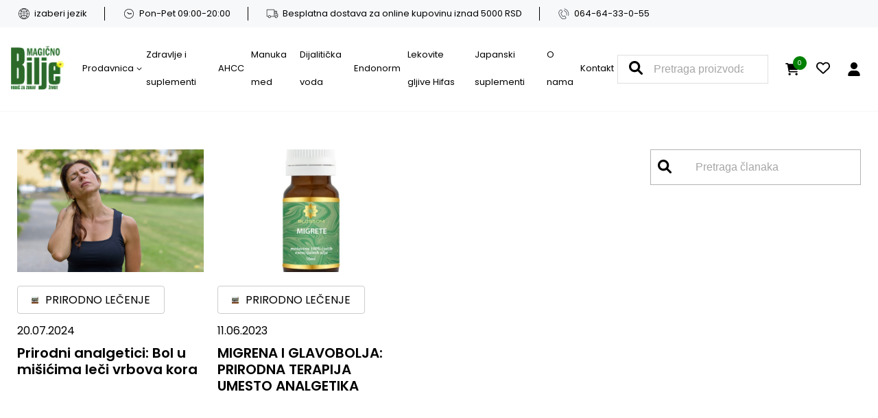

--- FILE ---
content_type: text/html; charset=UTF-8
request_url: https://magicnobilje.com/tag/prirodni-analgetici/
body_size: 15617
content:
<!DOCTYPE html><html lang="sr-RS"><head><meta charset="UTF-8"><meta name="viewport" content="width=device-width, initial-scale=1.0"><meta name="author" content="cubes d.o.o"><meta name="keywords" content=""><meta name="theme-color" content="#fff"><link rel=" icon" type="image/x-icon" href="/favicon.ico"><meta name="apple-mobile-web-app-capable" content="yes"><meta name="apple-mobile-web-app-title" content='Magično Bilje Shop'><link rel="apple-touch-icon" href="/apple-icon-144x144.png"><meta name=" mobile-web-app-capable" content="yes"><meta name="application-name" content='Magično Bilje Shop'><link rel="icon" type="image/png" href="/android-icon-192x192.png"><title>prirodni analgetici - Magično Bilje Shop</title><meta name="robots" content="noindex, nofollow"><meta property="og:url" content="https://magicnobilje.com/tag/prirodni-analgetici/"><meta property="og:site_name" content="Magično Bilje Shop"><meta property="og:locale" content="sr_RS"><meta property="og:type" content="object"><meta property="og:title" content="prirodni analgetici - Magično Bilje Shop"><meta name="twitter:card" content="summary_large_image"><meta name="twitter:title" content="prirodni analgetici - Magično Bilje Shop"><link rel='dns-prefetch' href='//www.googletagmanager.com' /><link rel="alternate" type="application/rss+xml" title="Magično Bilje Shop &raquo; довод" href="https://magicnobilje.com/feed/" /><link rel="alternate" type="application/rss+xml" title="Magično Bilje Shop &raquo; довод ознаке prirodni analgetici" href="https://magicnobilje.com/tag/prirodni-analgetici/feed/" /><style id='wp-img-auto-sizes-contain-inline-css' type='text/css'>img:is([sizes=auto i],[sizes^="auto," i]){contain-intrinsic-size:3000px 1500px}</style><link data-optimized="1" rel='stylesheet' id='blog-css' href='https://magicnobilje.com/wp-content/litespeed/css/d1aee30d05dd0de6e309318890e0aacc.css?ver=b5984' type='text/css' media='all' /><link data-optimized="1" rel='stylesheet' id='developer-css' href='https://magicnobilje.com/wp-content/litespeed/css/a67bfb0e754180b87da602fe2caba0e0.css?ver=24242' type='text/css' media='all' /><link data-optimized="1" rel='stylesheet' id='style-css' href='https://magicnobilje.com/wp-content/litespeed/css/a689fb39cdf5c91278e7069981566137.css?ver=060ae' type='text/css' media='all' /><style id='wp-emoji-styles-inline-css' type='text/css'>img.wp-smiley,img.emoji{display:inline!important;border:none!important;box-shadow:none!important;height:1em!important;width:1em!important;margin:0 0.07em!important;vertical-align:-0.1em!important;background:none!important;padding:0!important}</style><link data-optimized="1" rel='stylesheet' id='wp-block-library-css' href='https://magicnobilje.com/wp-content/litespeed/css/72acc31fffaf3ff0862c33aa450c9a77.css?ver=8f79a' type='text/css' media='all' /><link data-optimized="1" rel='stylesheet' id='wc-blocks-style-css' href='https://magicnobilje.com/wp-content/litespeed/css/49f0214aa68a148701563205173d6921.css?ver=5580c' type='text/css' media='all' /><style id='global-styles-inline-css' type='text/css'>:root{--wp--preset--aspect-ratio--square:1;--wp--preset--aspect-ratio--4-3:4/3;--wp--preset--aspect-ratio--3-4:3/4;--wp--preset--aspect-ratio--3-2:3/2;--wp--preset--aspect-ratio--2-3:2/3;--wp--preset--aspect-ratio--16-9:16/9;--wp--preset--aspect-ratio--9-16:9/16;--wp--preset--color--black:#000000;--wp--preset--color--cyan-bluish-gray:#abb8c3;--wp--preset--color--white:#ffffff;--wp--preset--color--pale-pink:#f78da7;--wp--preset--color--vivid-red:#cf2e2e;--wp--preset--color--luminous-vivid-orange:#ff6900;--wp--preset--color--luminous-vivid-amber:#fcb900;--wp--preset--color--light-green-cyan:#7bdcb5;--wp--preset--color--vivid-green-cyan:#00d084;--wp--preset--color--pale-cyan-blue:#8ed1fc;--wp--preset--color--vivid-cyan-blue:#0693e3;--wp--preset--color--vivid-purple:#9b51e0;--wp--preset--gradient--vivid-cyan-blue-to-vivid-purple:linear-gradient(135deg,rgb(6,147,227) 0%,rgb(155,81,224) 100%);--wp--preset--gradient--light-green-cyan-to-vivid-green-cyan:linear-gradient(135deg,rgb(122,220,180) 0%,rgb(0,208,130) 100%);--wp--preset--gradient--luminous-vivid-amber-to-luminous-vivid-orange:linear-gradient(135deg,rgb(252,185,0) 0%,rgb(255,105,0) 100%);--wp--preset--gradient--luminous-vivid-orange-to-vivid-red:linear-gradient(135deg,rgb(255,105,0) 0%,rgb(207,46,46) 100%);--wp--preset--gradient--very-light-gray-to-cyan-bluish-gray:linear-gradient(135deg,rgb(238,238,238) 0%,rgb(169,184,195) 100%);--wp--preset--gradient--cool-to-warm-spectrum:linear-gradient(135deg,rgb(74,234,220) 0%,rgb(151,120,209) 20%,rgb(207,42,186) 40%,rgb(238,44,130) 60%,rgb(251,105,98) 80%,rgb(254,248,76) 100%);--wp--preset--gradient--blush-light-purple:linear-gradient(135deg,rgb(255,206,236) 0%,rgb(152,150,240) 100%);--wp--preset--gradient--blush-bordeaux:linear-gradient(135deg,rgb(254,205,165) 0%,rgb(254,45,45) 50%,rgb(107,0,62) 100%);--wp--preset--gradient--luminous-dusk:linear-gradient(135deg,rgb(255,203,112) 0%,rgb(199,81,192) 50%,rgb(65,88,208) 100%);--wp--preset--gradient--pale-ocean:linear-gradient(135deg,rgb(255,245,203) 0%,rgb(182,227,212) 50%,rgb(51,167,181) 100%);--wp--preset--gradient--electric-grass:linear-gradient(135deg,rgb(202,248,128) 0%,rgb(113,206,126) 100%);--wp--preset--gradient--midnight:linear-gradient(135deg,rgb(2,3,129) 0%,rgb(40,116,252) 100%);--wp--preset--font-size--small:13px;--wp--preset--font-size--medium:20px;--wp--preset--font-size--large:36px;--wp--preset--font-size--x-large:42px;--wp--preset--spacing--20:0.44rem;--wp--preset--spacing--30:0.67rem;--wp--preset--spacing--40:1rem;--wp--preset--spacing--50:1.5rem;--wp--preset--spacing--60:2.25rem;--wp--preset--spacing--70:3.38rem;--wp--preset--spacing--80:5.06rem;--wp--preset--shadow--natural:6px 6px 9px rgba(0, 0, 0, 0.2);--wp--preset--shadow--deep:12px 12px 50px rgba(0, 0, 0, 0.4);--wp--preset--shadow--sharp:6px 6px 0px rgba(0, 0, 0, 0.2);--wp--preset--shadow--outlined:6px 6px 0px -3px rgb(255, 255, 255), 6px 6px rgb(0, 0, 0);--wp--preset--shadow--crisp:6px 6px 0px rgb(0, 0, 0)}:where(.is-layout-flex){gap:.5em}:where(.is-layout-grid){gap:.5em}body .is-layout-flex{display:flex}.is-layout-flex{flex-wrap:wrap;align-items:center}.is-layout-flex>:is(*,div){margin:0}body .is-layout-grid{display:grid}.is-layout-grid>:is(*,div){margin:0}:where(.wp-block-columns.is-layout-flex){gap:2em}:where(.wp-block-columns.is-layout-grid){gap:2em}:where(.wp-block-post-template.is-layout-flex){gap:1.25em}:where(.wp-block-post-template.is-layout-grid){gap:1.25em}.has-black-color{color:var(--wp--preset--color--black)!important}.has-cyan-bluish-gray-color{color:var(--wp--preset--color--cyan-bluish-gray)!important}.has-white-color{color:var(--wp--preset--color--white)!important}.has-pale-pink-color{color:var(--wp--preset--color--pale-pink)!important}.has-vivid-red-color{color:var(--wp--preset--color--vivid-red)!important}.has-luminous-vivid-orange-color{color:var(--wp--preset--color--luminous-vivid-orange)!important}.has-luminous-vivid-amber-color{color:var(--wp--preset--color--luminous-vivid-amber)!important}.has-light-green-cyan-color{color:var(--wp--preset--color--light-green-cyan)!important}.has-vivid-green-cyan-color{color:var(--wp--preset--color--vivid-green-cyan)!important}.has-pale-cyan-blue-color{color:var(--wp--preset--color--pale-cyan-blue)!important}.has-vivid-cyan-blue-color{color:var(--wp--preset--color--vivid-cyan-blue)!important}.has-vivid-purple-color{color:var(--wp--preset--color--vivid-purple)!important}.has-black-background-color{background-color:var(--wp--preset--color--black)!important}.has-cyan-bluish-gray-background-color{background-color:var(--wp--preset--color--cyan-bluish-gray)!important}.has-white-background-color{background-color:var(--wp--preset--color--white)!important}.has-pale-pink-background-color{background-color:var(--wp--preset--color--pale-pink)!important}.has-vivid-red-background-color{background-color:var(--wp--preset--color--vivid-red)!important}.has-luminous-vivid-orange-background-color{background-color:var(--wp--preset--color--luminous-vivid-orange)!important}.has-luminous-vivid-amber-background-color{background-color:var(--wp--preset--color--luminous-vivid-amber)!important}.has-light-green-cyan-background-color{background-color:var(--wp--preset--color--light-green-cyan)!important}.has-vivid-green-cyan-background-color{background-color:var(--wp--preset--color--vivid-green-cyan)!important}.has-pale-cyan-blue-background-color{background-color:var(--wp--preset--color--pale-cyan-blue)!important}.has-vivid-cyan-blue-background-color{background-color:var(--wp--preset--color--vivid-cyan-blue)!important}.has-vivid-purple-background-color{background-color:var(--wp--preset--color--vivid-purple)!important}.has-black-border-color{border-color:var(--wp--preset--color--black)!important}.has-cyan-bluish-gray-border-color{border-color:var(--wp--preset--color--cyan-bluish-gray)!important}.has-white-border-color{border-color:var(--wp--preset--color--white)!important}.has-pale-pink-border-color{border-color:var(--wp--preset--color--pale-pink)!important}.has-vivid-red-border-color{border-color:var(--wp--preset--color--vivid-red)!important}.has-luminous-vivid-orange-border-color{border-color:var(--wp--preset--color--luminous-vivid-orange)!important}.has-luminous-vivid-amber-border-color{border-color:var(--wp--preset--color--luminous-vivid-amber)!important}.has-light-green-cyan-border-color{border-color:var(--wp--preset--color--light-green-cyan)!important}.has-vivid-green-cyan-border-color{border-color:var(--wp--preset--color--vivid-green-cyan)!important}.has-pale-cyan-blue-border-color{border-color:var(--wp--preset--color--pale-cyan-blue)!important}.has-vivid-cyan-blue-border-color{border-color:var(--wp--preset--color--vivid-cyan-blue)!important}.has-vivid-purple-border-color{border-color:var(--wp--preset--color--vivid-purple)!important}.has-vivid-cyan-blue-to-vivid-purple-gradient-background{background:var(--wp--preset--gradient--vivid-cyan-blue-to-vivid-purple)!important}.has-light-green-cyan-to-vivid-green-cyan-gradient-background{background:var(--wp--preset--gradient--light-green-cyan-to-vivid-green-cyan)!important}.has-luminous-vivid-amber-to-luminous-vivid-orange-gradient-background{background:var(--wp--preset--gradient--luminous-vivid-amber-to-luminous-vivid-orange)!important}.has-luminous-vivid-orange-to-vivid-red-gradient-background{background:var(--wp--preset--gradient--luminous-vivid-orange-to-vivid-red)!important}.has-very-light-gray-to-cyan-bluish-gray-gradient-background{background:var(--wp--preset--gradient--very-light-gray-to-cyan-bluish-gray)!important}.has-cool-to-warm-spectrum-gradient-background{background:var(--wp--preset--gradient--cool-to-warm-spectrum)!important}.has-blush-light-purple-gradient-background{background:var(--wp--preset--gradient--blush-light-purple)!important}.has-blush-bordeaux-gradient-background{background:var(--wp--preset--gradient--blush-bordeaux)!important}.has-luminous-dusk-gradient-background{background:var(--wp--preset--gradient--luminous-dusk)!important}.has-pale-ocean-gradient-background{background:var(--wp--preset--gradient--pale-ocean)!important}.has-electric-grass-gradient-background{background:var(--wp--preset--gradient--electric-grass)!important}.has-midnight-gradient-background{background:var(--wp--preset--gradient--midnight)!important}.has-small-font-size{font-size:var(--wp--preset--font-size--small)!important}.has-medium-font-size{font-size:var(--wp--preset--font-size--medium)!important}.has-large-font-size{font-size:var(--wp--preset--font-size--large)!important}.has-x-large-font-size{font-size:var(--wp--preset--font-size--x-large)!important}</style><style id='classic-theme-styles-inline-css' type='text/css'>/*! This file is auto-generated */
.wp-block-button__link{color:#fff;background-color:#32373c;border-radius:9999px;box-shadow:none;text-decoration:none;padding:calc(.667em + 2px) calc(1.333em + 2px);font-size:1.125em}.wp-block-file__button{background:#32373c;color:#fff;text-decoration:none}</style><link data-optimized="1" rel='stylesheet' id='bodhi-svgs-attachment-css' href='https://magicnobilje.com/wp-content/litespeed/css/5698d5186f00e6cb4b2ad1504b223f00.css?ver=23f00' type='text/css' media='all' /><link data-optimized="1" rel='stylesheet' id='wcml-dropdown-0-css' href='https://magicnobilje.com/wp-content/litespeed/css/a88e7df14ad72c7c3702bb84fdc4155e.css?ver=c1231' type='text/css' media='all' /><link data-optimized="1" rel='stylesheet' id='woocommerce-layout-css' href='https://magicnobilje.com/wp-content/litespeed/css/a3cc5f246e2ad8f323a8c33f5980c9f8.css?ver=ad77c' type='text/css' media='all' /><link data-optimized="1" rel='stylesheet' id='woocommerce-smallscreen-css' href='https://magicnobilje.com/wp-content/litespeed/css/7b3f9c20c847808cf3b4e81b89a3a9d7.css?ver=656a4' type='text/css' media='only screen and (max-width: 768px)' /><link data-optimized="1" rel='stylesheet' id='woocommerce-general-css' href='https://magicnobilje.com/wp-content/litespeed/css/a4643e773b32513ed045387f97f6ce89.css?ver=5c91d' type='text/css' media='all' /><style id='woocommerce-inline-inline-css' type='text/css'>.woocommerce form .form-row .required{visibility:visible}</style><link data-optimized="1" rel='stylesheet' id='wpml-legacy-horizontal-list-0-css' href='https://magicnobilje.com/wp-content/litespeed/css/dbc9f5bd5a2255974c21823d7b6671cb.css?ver=d7b82' type='text/css' media='all' /> <script type="text/javascript" id="woocommerce-google-analytics-integration-gtag-js-after">/*  */
/* Google Analytics for WooCommerce (gtag.js) */
					window.dataLayer = window.dataLayer || [];
					function gtag(){dataLayer.push(arguments);}
					// Set up default consent state.
					for ( const mode of [{"analytics_storage":"denied","ad_storage":"denied","ad_user_data":"denied","ad_personalization":"denied","region":["AT","BE","BG","HR","CY","CZ","DK","EE","FI","FR","DE","GR","HU","IS","IE","IT","LV","LI","LT","LU","MT","NL","NO","PL","PT","RO","SK","SI","ES","SE","GB","CH"]}] || [] ) {
						gtag( "consent", "default", { "wait_for_update": 500, ...mode } );
					}
					gtag("js", new Date());
					gtag("set", "developer_id.dOGY3NW", true);
					gtag("config", "G-HPZEJSYPVQ", {"track_404":true,"allow_google_signals":true,"logged_in":false,"linker":{"domains":[],"allow_incoming":false},"custom_map":{"dimension1":"logged_in"}});
//# sourceURL=woocommerce-google-analytics-integration-gtag-js-after
/*  */</script> <script data-optimized="1" type="text/javascript" id="wpml-cookie-js-extra">var wpml_cookies={"wp-wpml_current_language":{"value":"sr","expires":1,"path":"/"}};var wpml_cookies={"wp-wpml_current_language":{"value":"sr","expires":1,"path":"/"}}</script> <script data-optimized="1" type="text/javascript" src="https://magicnobilje.com/wp-content/litespeed/js/bfaa748d6d9b20da4226ddf01ffaa703.js?ver=fd0bd" id="wpml-cookie-js" defer="defer" data-wp-strategy="defer"></script> <script type="text/javascript" src="https://magicnobilje.com/wp-includes/js/jquery/jquery.min.js?ver=3.7.1" id="jquery-core-js"></script> <script data-optimized="1" type="text/javascript" src="https://magicnobilje.com/wp-content/litespeed/js/6ad29cfc334705df33613849820ee90c.js?ver=4acef" id="jquery-migrate-js"></script> <script data-optimized="1" type="text/javascript" src="https://magicnobilje.com/wp-content/litespeed/js/f1a2fdf17eb328d7a7fab4695d743ae7.js?ver=8611e" id="wc-jquery-blockui-js" defer="defer" data-wp-strategy="defer"></script> <script data-optimized="1" type="text/javascript" id="wc-add-to-cart-js-extra">var wc_add_to_cart_params={"ajax_url":"/wp-admin/admin-ajax.php","wc_ajax_url":"/?wc-ajax=%%endpoint%%","i18n_view_cart":"\u041f\u0440\u0435\u0433\u043b\u0435\u0434 \u043a\u043e\u0440\u043f\u0435","cart_url":"https://magicnobilje.com/cart/","is_cart":"","cart_redirect_after_add":"no"}</script> <script data-optimized="1" type="text/javascript" src="https://magicnobilje.com/wp-content/litespeed/js/f22eee3a0a39592b5dd811df7a7c93f4.js?ver=81269" id="wc-add-to-cart-js" defer="defer" data-wp-strategy="defer"></script> <script data-optimized="1" type="text/javascript" src="https://magicnobilje.com/wp-content/litespeed/js/387e0d78a2533a27d64398ea27fb926e.js?ver=4b03a" id="wc-js-cookie-js" defer="defer" data-wp-strategy="defer"></script> <script data-optimized="1" type="text/javascript" id="woocommerce-js-extra">var woocommerce_params={"ajax_url":"/wp-admin/admin-ajax.php","wc_ajax_url":"/?wc-ajax=%%endpoint%%","i18n_password_show":"\u041f\u0440\u0438\u043a\u0430\u0436\u0438 \u043b\u043e\u0437\u0438\u043d\u043a\u0443","i18n_password_hide":"\u0421\u0430\u043a\u0440\u0438\u0458 \u043b\u043e\u0437\u0438\u043d\u043a\u0443"}</script> <script data-optimized="1" type="text/javascript" src="https://magicnobilje.com/wp-content/litespeed/js/42968567f0b98010c5aa6d9dba880703.js?ver=3b6fd" id="woocommerce-js" defer="defer" data-wp-strategy="defer"></script> <script type="text/javascript" src="https://magicnobilje.com/wp-content/themes/cubestheme/frontend/js/jquery.min.js?ver=3.4.1" id="jQuery-js"></script> <link rel="https://api.w.org/" href="https://magicnobilje.com/wp-json/" /><link rel="alternate" title="JSON" type="application/json" href="https://magicnobilje.com/wp-json/wp/v2/tags/1474" /><link rel="EditURI" type="application/rsd+xml" title="RSD" href="https://magicnobilje.com/xmlrpc.php?rsd" /><meta name="generator" content="WordPress 6.9" /><meta name="generator" content="WPML ver:4.8.6 stt:6,33,49;" /> <script src="https://www.google.com/recaptcha/api.js?render=6LcYeWwmAAAAAEqSf7XTC8sKwoCk7wGfpncMTIG_"></script> <script>grecaptcha.ready(function(){grecaptcha.execute('6LcYeWwmAAAAAEqSf7XTC8sKwoCk7wGfpncMTIG_',{action:''}).then(function(token){if($('.contact_form').length)
$('.contact_form').prepend('<input type="hidden" name="g-recaptcha-response" value="'+token+'">');})})</script> <meta name="google-site-verification" content="fXsOMgyELUnSbXYJURjxOwyt4szWTZGVMJfLluWHkKA" /><script>document.createElement("picture");if(!window.HTMLPictureElement&&document.addEventListener){window.addEventListener("DOMContentLoaded",function(){var s=document.createElement("script");s.src="https://magicnobilje.com/wp-content/plugins/webp-express/js/picturefill.min.js";document.body.appendChild(s)})}</script><style>.woocommerce-form__label-for-checkbox > span{
	padding-left: 20px;
	position: relative;
}
.woocommerce-form__label-for-checkbox > span:before{
	content:'';
	display: block;
	width:16px;
	height:16px;
	border:1px solid #29a65d;
	padding:2px;
	background-clip: content-box;
	position: absolute;
	top:0;
	left:0;
}
.woocommerce-form__label-for-checkbox #terms:checked ~  span:before{
	background-color:#29a65d;
}
.media .material-icons{
color:#ff9966 !important;
}
#terms{
opacity:0;
width:0;
height:0;

}

ul.woocommerce-shipping-methods
.list-group-item + .list-group-item {
	display: none !important;
}

.shop_table.woocommerce-checkout-review-order-table .card-body div div:last-of-type span + span{
	text-transform: uppercase;
}

<style>	<noscript><style>.woocommerce-product-gallery{ opacity: 1 !important; }</style></noscript><style type="text/css">.saboxplugin-wrap{-webkit-box-sizing:border-box;-moz-box-sizing:border-box;-ms-box-sizing:border-box;box-sizing:border-box;border:1px solid #eee;width:100%;clear:both;display:block;overflow:hidden;word-wrap:break-word;position:relative}.saboxplugin-wrap .saboxplugin-gravatar{float:left;padding:0 20px 20px 20px}.saboxplugin-wrap .saboxplugin-gravatar img{max-width:100px;height:auto;border-radius:0}.saboxplugin-wrap .saboxplugin-authorname{font-size:18px;line-height:1;margin:20px 0 0 20px;display:block}.saboxplugin-wrap .saboxplugin-authorname a{text-decoration:none}.saboxplugin-wrap .saboxplugin-authorname a:focus{outline:0}.saboxplugin-wrap .saboxplugin-desc{display:block;margin:5px 20px}.saboxplugin-wrap .saboxplugin-desc a{text-decoration:underline}.saboxplugin-wrap .saboxplugin-desc p{margin:5px 0 12px}.saboxplugin-wrap .saboxplugin-web{margin:0 20px 15px;text-align:left}.saboxplugin-wrap .sab-web-position{text-align:right}.saboxplugin-wrap .saboxplugin-web a{color:#ccc;text-decoration:none}.saboxplugin-wrap .saboxplugin-socials{position:relative;display:block;background:#fcfcfc;padding:5px;border-top:1px solid #eee}.saboxplugin-wrap .saboxplugin-socials a svg{width:20px;height:20px}.saboxplugin-wrap .saboxplugin-socials a svg .st2{fill:#fff;transform-origin:center center}.saboxplugin-wrap .saboxplugin-socials a svg .st1{fill:rgb(0 0 0 / .3)}.saboxplugin-wrap .saboxplugin-socials a:hover{opacity:.8;-webkit-transition:opacity .4s;-moz-transition:opacity .4s;-o-transition:opacity .4s;transition:opacity .4s;box-shadow:none!important;-webkit-box-shadow:none!important}.saboxplugin-wrap .saboxplugin-socials .saboxplugin-icon-color{box-shadow:none;padding:0;border:0;-webkit-transition:opacity .4s;-moz-transition:opacity .4s;-o-transition:opacity .4s;transition:opacity .4s;display:inline-block;color:#fff;font-size:0;text-decoration:inherit;margin:5px;-webkit-border-radius:0;-moz-border-radius:0;-ms-border-radius:0;-o-border-radius:0;border-radius:0;overflow:hidden}.saboxplugin-wrap .saboxplugin-socials .saboxplugin-icon-grey{text-decoration:inherit;box-shadow:none;position:relative;display:-moz-inline-stack;display:inline-block;vertical-align:middle;zoom:1;margin:10px 5px;color:#444;fill:#444}.clearfix:after,.clearfix:before{content:' ';display:table;line-height:0;clear:both}.ie7 .clearfix{zoom:1}.saboxplugin-socials.sabox-colored .saboxplugin-icon-color .sab-twitch{border-color:#38245c}.saboxplugin-socials.sabox-colored .saboxplugin-icon-color .sab-behance{border-color:#003eb0}.saboxplugin-socials.sabox-colored .saboxplugin-icon-color .sab-deviantart{border-color:#036824}.saboxplugin-socials.sabox-colored .saboxplugin-icon-color .sab-digg{border-color:#00327c}.saboxplugin-socials.sabox-colored .saboxplugin-icon-color .sab-dribbble{border-color:#ba1655}.saboxplugin-socials.sabox-colored .saboxplugin-icon-color .sab-facebook{border-color:#1e2e4f}.saboxplugin-socials.sabox-colored .saboxplugin-icon-color .sab-flickr{border-color:#003576}.saboxplugin-socials.sabox-colored .saboxplugin-icon-color .sab-github{border-color:#264874}.saboxplugin-socials.sabox-colored .saboxplugin-icon-color .sab-google{border-color:#0b51c5}.saboxplugin-socials.sabox-colored .saboxplugin-icon-color .sab-html5{border-color:#902e13}.saboxplugin-socials.sabox-colored .saboxplugin-icon-color .sab-instagram{border-color:#1630aa}.saboxplugin-socials.sabox-colored .saboxplugin-icon-color .sab-linkedin{border-color:#00344f}.saboxplugin-socials.sabox-colored .saboxplugin-icon-color .sab-pinterest{border-color:#5b040e}.saboxplugin-socials.sabox-colored .saboxplugin-icon-color .sab-reddit{border-color:#992900}.saboxplugin-socials.sabox-colored .saboxplugin-icon-color .sab-rss{border-color:#a43b0a}.saboxplugin-socials.sabox-colored .saboxplugin-icon-color .sab-sharethis{border-color:#5d8420}.saboxplugin-socials.sabox-colored .saboxplugin-icon-color .sab-soundcloud{border-color:#995200}.saboxplugin-socials.sabox-colored .saboxplugin-icon-color .sab-spotify{border-color:#0f612c}.saboxplugin-socials.sabox-colored .saboxplugin-icon-color .sab-stackoverflow{border-color:#a95009}.saboxplugin-socials.sabox-colored .saboxplugin-icon-color .sab-steam{border-color:#006388}.saboxplugin-socials.sabox-colored .saboxplugin-icon-color .sab-user_email{border-color:#b84e05}.saboxplugin-socials.sabox-colored .saboxplugin-icon-color .sab-tumblr{border-color:#10151b}.saboxplugin-socials.sabox-colored .saboxplugin-icon-color .sab-twitter{border-color:#0967a0}.saboxplugin-socials.sabox-colored .saboxplugin-icon-color .sab-vimeo{border-color:#0d7091}.saboxplugin-socials.sabox-colored .saboxplugin-icon-color .sab-windows{border-color:#003f71}.saboxplugin-socials.sabox-colored .saboxplugin-icon-color .sab-whatsapp{border-color:#003f71}.saboxplugin-socials.sabox-colored .saboxplugin-icon-color .sab-wordpress{border-color:#0f3647}.saboxplugin-socials.sabox-colored .saboxplugin-icon-color .sab-yahoo{border-color:#14002d}.saboxplugin-socials.sabox-colored .saboxplugin-icon-color .sab-youtube{border-color:#900}.saboxplugin-socials.sabox-colored .saboxplugin-icon-color .sab-xing{border-color:#000202}.saboxplugin-socials.sabox-colored .saboxplugin-icon-color .sab-mixcloud{border-color:#2475a0}.saboxplugin-socials.sabox-colored .saboxplugin-icon-color .sab-vk{border-color:#243549}.saboxplugin-socials.sabox-colored .saboxplugin-icon-color .sab-medium{border-color:#00452c}.saboxplugin-socials.sabox-colored .saboxplugin-icon-color .sab-quora{border-color:#420e00}.saboxplugin-socials.sabox-colored .saboxplugin-icon-color .sab-meetup{border-color:#9b181c}.saboxplugin-socials.sabox-colored .saboxplugin-icon-color .sab-goodreads{border-color:#000}.saboxplugin-socials.sabox-colored .saboxplugin-icon-color .sab-snapchat{border-color:#999700}.saboxplugin-socials.sabox-colored .saboxplugin-icon-color .sab-500px{border-color:#00557f}.saboxplugin-socials.sabox-colored .saboxplugin-icon-color .sab-mastodont{border-color:#185886}.sabox-plus-item{margin-bottom:20px}@media screen and (max-width:480px){.saboxplugin-wrap{text-align:center}.saboxplugin-wrap .saboxplugin-gravatar{float:none;padding:20px 0;text-align:center;margin:0 auto;display:block}.saboxplugin-wrap .saboxplugin-gravatar img{float:none;display:inline-block;display:-moz-inline-stack;vertical-align:middle;zoom:1}.saboxplugin-wrap .saboxplugin-desc{margin:0 10px 20px;text-align:center}.saboxplugin-wrap .saboxplugin-authorname{text-align:center;margin:10px 0 20px}}body .saboxplugin-authorname a,body .saboxplugin-authorname a:hover{box-shadow:none;-webkit-box-shadow:none}a.sab-profile-edit{font-size:16px!important;line-height:1!important}.sab-edit-settings a,a.sab-profile-edit{color:#0073aa!important;box-shadow:none!important;-webkit-box-shadow:none!important}.sab-edit-settings{margin-right:15px;position:absolute;right:0;z-index:2;bottom:10px;line-height:20px}.sab-edit-settings i{margin-left:5px}.saboxplugin-socials{line-height:1!important}.rtl .saboxplugin-wrap .saboxplugin-gravatar{float:right}.rtl .saboxplugin-wrap .saboxplugin-authorname{display:flex;align-items:center}.rtl .saboxplugin-wrap .saboxplugin-authorname .sab-profile-edit{margin-right:10px}.rtl .sab-edit-settings{right:auto;left:0}img.sab-custom-avatar{max-width:75px}.saboxplugin-wrap{margin-top:0;margin-bottom:0;padding:0 0}.saboxplugin-wrap .saboxplugin-authorname{font-size:18px;line-height:25px}.saboxplugin-wrap .saboxplugin-desc p,.saboxplugin-wrap .saboxplugin-desc{font-size:14px!important;line-height:21px!important}.saboxplugin-wrap .saboxplugin-web{font-size:14px}.saboxplugin-wrap .saboxplugin-socials a svg{width:18px;height:18px}</style><style type="text/css" id="wp-custom-css">.woocommerce .button.cancel,#submit_npintesa_payment_form{color:#fff;background-color:#29a65d;cursor:pointer}#submit_npintesa_payment_form:hover{color:#fff!important;background-color:rgb(34 135 76 / .9)!important}.woocommerce .button.cancel:hover{color:#fff;background-color:rgb(34 135 76 / .9);}.footer_bottom_right_side .card_wrapper a{background-color:#2e3642!important}.footer_bottom_right_side .card_wrapper a img{height:30px}.woocommerce-product-details__short-description .alignleft{float:left}.woocommerce-product-details__short-description .alignleft img,.woocommerce-product-details__short-description img.alignleft{width:60px!important;height:auto!important}.woocommerce-product-details__short-description{overflow:hidden}.product-icon-gallery{margin-bottom:15px}.product-icon-gallery img{width:60px!important;height:auto!important}.zoom-g{display:flex;justify-content:center;align-items:center;position:absolute;top:0;right:0;width:50px;height:50px;z-index:100;background:#22874c}.zoom-g svg{fill:#fff}.product-thumb-slider img{background:#fff}.hero_slider_section .hero_slider .hero_slide_item{background-position:right center!important}.hero_slider_section .hero_slider .owl-nav .owl-prev,.hero_slider_section .hero_slider .owl-nav .owl-next,.hero_slider_section .hero_slider .owl-nav .owl-prev:hover,.hero_slider_section .hero_slider .owl-nav .owl-next:hover{color:#22874c}.page_main_section .products_side .products_wrapper .product .product_info{z-index:6}.product_list_section .products_flex_wrapper .category_product_list .product{margin-bottom:2.5rem}ul.woocommerce-shipping-methods .list-group-item+.list-group-item{display:none!important}.product_preview_wrapper .product_wrapper .product .product_data_wrapper .single-product-price .amount bdi,.product_preview_wrapper .product_wrapper .product .product_data_wrapper .single-product-price .amount bdi .woocommerce-Price-currencySymbol{font-size:2.4rem}.product_preview_wrapper .product_wrapper .product .product_data_wrapper .single-product-price del{margin-right:0}.signature a{margin-left:.5rem;color:#fff;text-decoration:underline;cursor:pointer}@media(min-width:992px){.header_bottom .primary_nav_wrapper .primary_nav .primary_menu .primary_menu_item{padding:1rem .5rem}.header_bottom .primary_nav_wrapper .primary_nav .primary_menu .primary_menu_item .primary_menu_link{font-size:1.3rem}.accordion_item_header{cursor:pointer}}.faq_section{padding-bottom:2rem}@media(min-width:1300px){.header_bottom .primary_nav_wrapper .primary_nav .primary_menu .primary_menu_item .primary_menu_link{font-size:1.4rem}.faq_section{padding-bottom:7rem}}@media(min-width:1500px){.header_bottom .primary_nav_wrapper .primary_nav .primary_menu .primary_menu_item{padding:1rem}.header_bottom .primary_nav_wrapper .primary_nav .primary_menu .primary_menu_item .primary_menu_link{font-size:1.5rem}}.p-o-d{margin-bottom:2rem;font-weight:700;font-size:1.6rem;line-height:2rem;color:red}.s-p-o-d{margin-bottom:2rem;font-weight:700;font-size:3rem;line-height:4rem;color:red}#code-submit{border-width:1px;border-radius:4px;line-height:4rem}.code-sub-btn{background-color:#22874c;box-shadow:none;border:none;border-top-right-radius:4px;border-bottom-right-radius:4px;padding:0 1.5rem;color:#fff}a.code-request{padding:0 1.5rem;background-color:#22874c;line-height:4rem;color:#fff;border-radius:4px;border:1px solid #22874c}.code-request .input-group{margin-bottom:2rem}.product_showcase .flex_wrapper .product_data_wrapper .cta_wrapper{align-items:flex-start}@media(min-width:545px){.code-request .input-group{margin-bottom:unset}}@media(min-width:576px){.product_showcase .flex_wrapper .product_data_wrapper .cta_wrapper{align-items:flex-end}@media(min-width:992px){.product_showcase .flex_wrapper .product_data_wrapper .cta_wrapper{align-items:flex-start}.code-request .input-group{margin-bottom:2rem}}@media(min-width:1265px){.product_showcase .flex_wrapper .product_data_wrapper .cta_wrapper{align-items:flex-end}}@media(min-width:1450px){.code-request .input-group{margin-bottom:unset}}</style> <script data-optimized="1" type="text/javascript" >(function(m,e,t,r,i,k,a){m[i]=m[i]||function(){(m[i].a=m[i].a||[]).push(arguments)};m[i].l=1*new Date();for(var j=0;j<document.scripts.length;j++){if(document.scripts[j].src===r){return}}
k=e.createElement(t),a=e.getElementsByTagName(t)[0],k.async=1,k.src=r,a.parentNode.insertBefore(k,a)})(window,document,"script","https://mc.yandex.ru/metrika/tag.js","ym");ym(94833790,"init",{clickmap:!0,trackLinks:!0,accurateTrackBounce:!0})</script> <noscript><div><img src="https://mc.yandex.ru/watch/94833790" style="position:absolute; left:-9999px;" alt="" /></div></noscript><meta name="google-site-verification" content="TVlP36PsJhH44Yv4OTuzZp_oOB6D37dl9vxc7ZWQzNo" /> <script src="https://www.google.com/recaptcha/api.js?render=6LcYeWwmAAAAAEqSf7XTC8sKwoCk7wGfpncMTIG_"></script> <script>grecaptcha.ready(function(){grecaptcha.execute('6LcYeWwmAAAAAEqSf7XTC8sKwoCk7wGfpncMTIG_',{action:''}).then(function(token){if($('.contact_form').length)
$('.contact_form').prepend('<input type="hidden" name="g-recaptcha-response" value="'+token+'">');if($('.sign_up_form').length)
$('.sign_up_form').prepend('<input type="hidden" name="g-recaptcha-response" value="'+token+'">');if($('.forgotpassword-form').length)
$('.forgotpassword-form').prepend('<input type="hidden" name="g-recaptcha-response" value="'+token+'">');if($('.log_in_form').length)
$('.log_in_form').prepend('<input type="hidden" name="g-recaptcha-response" value="'+token+'">');})})</script> <meta name="facebook-domain-verification" content="p79ux3c2zgyf1nczg3ouyojopba7l9" /> <script data-optimized="1" defer data-domain="magicnobilje.com" src="https://magicnobilje.com/wp-content/litespeed/js/2abe85eca22cb4ce01fdf26977881d22.js?ver=81d22"></script> </head><body><div class="se-pre-con"></div><header class="header"><section class="header_top"><div class="container"><div class="wrapper"><div class="lang_switcher header_top_info_box">
<span class="icon">
<img src="https://magicnobilje.com/wp-content/themes/cubestheme/frontend/img/badges/world-small.svg" alt="language switcher">
</span>
<span class="txt">izaberi jezik</span><div class="languages"><div class="wpml-ls-statics-shortcode_actions wpml-ls wpml-ls-legacy-list-horizontal"><ul role="menu"><li class="wpml-ls-slot-shortcode_actions wpml-ls-item wpml-ls-item-sr wpml-ls-current-language wpml-ls-first-item wpml-ls-item-legacy-list-horizontal" role="none">
<a href="https://magicnobilje.com/tag/prirodni-analgetici/" class="wpml-ls-link" role="menuitem" >
<span class="wpml-ls-native" role="menuitem">српски</span></a></li><li class="wpml-ls-slot-shortcode_actions wpml-ls-item wpml-ls-item-bs wpml-ls-item-legacy-list-horizontal" role="none">
<a href="https://magicnobilje.com/bs/" class="wpml-ls-link" role="menuitem"  aria-label="Switch to босански" title="Switch to босански" >
<span class="wpml-ls-display">босански</span></a></li><li class="wpml-ls-slot-shortcode_actions wpml-ls-item wpml-ls-item-mk wpml-ls-last-item wpml-ls-item-legacy-list-horizontal" role="none">
<a href="https://magicnobilje.com/mk/" class="wpml-ls-link" role="menuitem"  aria-label="Switch to македонски" title="Switch to македонски" >
<span class="wpml-ls-display">македонски</span></a></li></ul></div></div></div><div class="working_hours header_top_info_box">
<span class="icon">
<img src="https://magicnobilje.com/wp-content/themes/cubestheme/frontend/img/badges/24-7-small.svg" alt="Icon">
</span>
<span class="txt">Pon-Pet 09:00-20:00</span></div><div class="shipping_info header_top_info_box">
<span class="icon">
<img src="https://magicnobilje.com/wp-content/themes/cubestheme/frontend/img/badges/truck-small.svg" alt="Icon">
</span>
<span class="txt">Besplatna dostava za online kupovinu iznad 5000 RSD</span></div><div class="contact_info header_top_info_box">
<a href="tel:064-64-33-0-55">
<span class="icon">
<img src="https://magicnobilje.com/wp-content/themes/cubestheme/frontend/img/badges/phone-small.svg" alt="Icon">
</span>
<span class="txt">064-64-33-0-55</span>
</a></div></div></div></section><section class="header_bottom"><div class="container-fluid"><div class="wrapper"><button class="toggle_menu" type="button"><div class="bars">
<span class="bar"></span>
<span class="bar"></span>
<span class="bar"></span></div>
</button><div class="search_wrapper">
<button class="toggle_search" type="button">
<span>
<svg width='20' height='20'>
<use xlink:href='https://magicnobilje.com/wp-content/themes/cubestheme/frontend/fontawesome/solid.svg#magnifying-glass'></use>
</svg>
</span>
</button><div class="search_form_wrapper"><form class="search_form" method="GET" action="https://magicnobilje.com/prodavnica/"><div class="form-group"><div class="input-group"><div class="input-group-append mag_glass">
<button class="search-btn" type="submit">
<span>
<svg width='20' height='20'>
<use xlink:href='https://magicnobilje.com/wp-content/themes/cubestheme/frontend/fontawesome/solid.svg#magnifying-glass'></use>
</svg>
</span>
</button></div>
<input type="search" name="search_term" value="" class="form-control" placeholder="Pretraga proizvoda"><div class="input-group-append close_search">
<button class="search-btn" type="button">
<span>
x
</span>
</button></div></div></div></form></div></div><a href="https://magicnobilje.com/" class="custom-logo-link" rel="home"><picture><source srcset="https://magicnobilje.com/wp-content/uploads/2023/09/cropped-cropped-logo-fotor-20230929171046.webp 336w, https://magicnobilje.com/wp-content/uploads/2023/09/cropped-cropped-logo-fotor-20230929171046-300x237.webp 300w" sizes="(max-width: 336px) 100vw, 336px" type="image/webp"><img width="336" height="265" src="https://magicnobilje.com/wp-content/uploads/2023/09/cropped-cropped-logo-fotor-20230929171046.png" class="custom-logo webpexpress-processed" alt="LOGO MAGIČNO BILJE" decoding="async" fetchpriority="high" srcset="https://magicnobilje.com/wp-content/uploads/2023/09/cropped-cropped-logo-fotor-20230929171046.png 336w, https://magicnobilje.com/wp-content/uploads/2023/09/cropped-cropped-logo-fotor-20230929171046-300x237.png 300w" sizes="(max-width: 336px) 100vw, 336px"></picture></a>
<a href="https://magicnobilje.com/checkout/" class="toggle_cart" type="button">
<svg width='20' height='20'>
<use xlink:href='https://magicnobilje.com/wp-content/themes/cubestheme/frontend/fontawesome/solid.svg#cart-shopping'></use>
</svg>
<span class="cart-number cubestheme-cart-items-counter">0</span>
</a><a href="https://magicnobilje.com/prodavnica/?target=wishlist" class="whish_list_btn">
<svg width='20' height="20">
<use xlink:href="https://magicnobilje.com/wp-content/themes/cubestheme/frontend/fontawesome/regular.svg#heart"></use>
</svg>
</a><a href="/user-account/" class="user_link">
<svg width='20' height='20'>
<use xlink:href='https://magicnobilje.com/wp-content/themes/cubestheme/frontend/fontawesome/solid.svg#user'></use>
</svg>
</a><div class="primary_nav_wrapper"><nav class="primary_nav"><div class="primary_nav_header"><div class="links_wrapper"><div class="flex_wrapper"><a href="https://magicnobilje.com" class="home_icon">
<svg width='25' height='25'>
<use xlink:href='https://magicnobilje.com/wp-content/themes/cubestheme/frontend/fontawesome/solid.svg#house'></use>
</svg>
</a><a href="https://magicnobilje.com/" class="custom-logo-link" rel="home"><picture><source srcset="https://magicnobilje.com/wp-content/uploads/2023/09/cropped-cropped-logo-fotor-20230929171046.webp 336w, https://magicnobilje.com/wp-content/uploads/2023/09/cropped-cropped-logo-fotor-20230929171046-300x237.webp 300w" sizes="(max-width: 336px) 100vw, 336px" type="image/webp"><img width="336" height="265" src="https://magicnobilje.com/wp-content/uploads/2023/09/cropped-cropped-logo-fotor-20230929171046.png" class="custom-logo webpexpress-processed" alt="LOGO MAGIČNO BILJE" decoding="async" srcset="https://magicnobilje.com/wp-content/uploads/2023/09/cropped-cropped-logo-fotor-20230929171046.png 336w, https://magicnobilje.com/wp-content/uploads/2023/09/cropped-cropped-logo-fotor-20230929171046-300x237.png 300w" sizes="(max-width: 336px) 100vw, 336px"></picture></a>
<a href="/user-account/" class="user_link">
<svg width='25' height='25'>
<use xlink:href='https://magicnobilje.com/wp-content/themes/cubestheme/frontend/fontawesome/solid.svg#user'></use>
</svg>
</a></div></div><div class="primary_nav_header_search_wrapper"><form class="search_form" method="GET" action="https://magicnobilje.com/prodavnica/"><div class="form-group"><div class="input-group"><div class="input-group-append mag_glass">
<button class="search-btn" type="submit">
<span>
<svg width='20' height='20'>
<use xlink:href='https://magicnobilje.com/wp-content/themes/cubestheme/frontend/fontawesome/solid.svg#magnifying-glass'></use>
</svg>
</span>
</button></div>
<input type="search" name="search_term" value="" class="form-control" placeholder="Pretraga proizvoda"><div class="input-group-append close_search">
<button class="search-btn" type="button">
<span>
x
</span>
</button></div></div></div></form></div></div><ul class="primary_menu list-unstyled"><li class="primary_menu_item no-url">
<a href="https://magicnobilje.com/prodavnica/" class="primary_menu_link  no-url">Prodavnica                                                    <span class="toggle_submenu">
<span class="submenu_plus">
<svg width='13' height="13">
<use xlink:href="https://magicnobilje.com/wp-content/themes/cubestheme/frontend/fontawesome/solid.svg#plus"></use>
</svg>
</span>
<span class="submenu_minus">
<svg width='13' height="13">
<use xlink:href="https://magicnobilje.com/wp-content/themes/cubestheme/frontend/fontawesome/solid.svg#minus"></use>
</svg>
</span>
<span class="chv-d">
<svg width='8' height="8">
<use xlink:href="https://magicnobilje.com/wp-content/themes/cubestheme/frontend/fontawesome/solid.svg#chevron-down"></use>
</svg>
</span>
</span>
</a><div class="submenu_wrapper"><div class="container-fluid"><div class="wrapper_inner"><ul class="submenu no-url"><li class="submenu_item">
<a href="https://magicnobilje.com/kategorija-proizvoda/ahcc/" class="submenu_link ">
<span class="link_icon"><picture><source srcset="https://magicnobilje.com/wp-content/uploads/2025/07/AHCC_seal-logo_Standard-RGB-150x150.webp 150w, https://magicnobilje.com/wp-content/uploads/2025/07/AHCC_seal-logo_Standard-RGB-300x300.webp 300w, https://magicnobilje.com/wp-content/uploads/2025/07/AHCC_seal-logo_Standard-RGB-100x100.webp 100w" sizes="(max-width: 150px) 100vw, 150px" type="image/webp"><img width="150" height="150" src="https://magicnobilje.com/wp-content/uploads/2025/07/AHCC_seal-logo_Standard-RGB-150x150.jpg" class="attachment-thumbnail size-thumbnail webpexpress-processed" alt="Ahcc original iz Japana" decoding="async" srcset="https://magicnobilje.com/wp-content/uploads/2025/07/AHCC_seal-logo_Standard-RGB-150x150.jpg 150w, https://magicnobilje.com/wp-content/uploads/2025/07/AHCC_seal-logo_Standard-RGB-300x300.jpg 300w, https://magicnobilje.com/wp-content/uploads/2025/07/AHCC_seal-logo_Standard-RGB-100x100.jpg 100w" sizes="(max-width: 150px) 100vw, 150px"></picture></span>
<span>AHCC®</span>
</a></li><li class="submenu_item">
<a href="https://magicnobilje.com/kategorija-proizvoda/antioksidansi/" class="submenu_link ">
<span>Antioksidansi</span>
</a></li><li class="submenu_item">
<a href="https://magicnobilje.com/kategorija-proizvoda/japanski-suplementi/" class="submenu_link ">
<span class="link_icon"><picture><source srcset="https://magicnobilje.com/wp-content/uploads/2025/07/LOGO-JH-3-2-150x150.webp 150w, https://magicnobilje.com/wp-content/uploads/2025/07/LOGO-JH-3-2-300x300.webp 300w, https://magicnobilje.com/wp-content/uploads/2025/07/LOGO-JH-3-2-100x100.webp 100w" sizes="(max-width: 150px) 100vw, 150px" type="image/webp"><img width="150" height="150" src="https://magicnobilje.com/wp-content/uploads/2025/07/LOGO-JH-3-2-150x150.jpg" class="attachment-thumbnail size-thumbnail webpexpress-processed" alt="Originalni japanski suplementi | Magično bilje" decoding="async" srcset="https://magicnobilje.com/wp-content/uploads/2025/07/LOGO-JH-3-2-150x150.jpg 150w, https://magicnobilje.com/wp-content/uploads/2025/07/LOGO-JH-3-2-300x300.jpg 300w, https://magicnobilje.com/wp-content/uploads/2025/07/LOGO-JH-3-2-100x100.jpg 100w" sizes="(max-width: 150px) 100vw, 150px"></picture></span>
<span>Japanski suplementi</span>
</a></li><li class="submenu_item">
<a href="https://magicnobilje.com/kategorija-proizvoda/lekovite-gljive-hifas/" class="submenu_link ">
<span class="link_icon"><picture><source srcset="https://magicnobilje.com/wp-content/uploads/2025/07/2.hifas9_-150x150.webp 150w, https://magicnobilje.com/wp-content/uploads/2025/07/2.hifas9_-300x300.webp 300w, https://magicnobilje.com/wp-content/uploads/2025/07/2.hifas9_-768x768.webp 768w, https://magicnobilje.com/wp-content/uploads/2025/07/2.hifas9_-600x600.webp 600w, https://magicnobilje.com/wp-content/uploads/2025/07/2.hifas9_-100x100.webp 100w, https://magicnobilje.com/wp-content/uploads/2025/07/2.hifas9_.webp 900w" sizes="(max-width: 150px) 100vw, 150px" type="image/webp"><img width="150" height="150" src="https://magicnobilje.com/wp-content/uploads/2025/07/2.hifas9_-150x150.jpg" class="attachment-thumbnail size-thumbnail webpexpress-processed" alt="Otkrijte Hifas da Terra proizvode od lekovitih gljiva – vrhunsku formulu za imunitet, energiju, detoksikaciju i ravnotežu organizma." decoding="async" srcset="https://magicnobilje.com/wp-content/uploads/2025/07/2.hifas9_-150x150.jpg 150w, https://magicnobilje.com/wp-content/uploads/2025/07/2.hifas9_-300x300.jpg 300w, https://magicnobilje.com/wp-content/uploads/2025/07/2.hifas9_-768x768.jpg 768w, https://magicnobilje.com/wp-content/uploads/2025/07/2.hifas9_-600x600.jpg 600w, https://magicnobilje.com/wp-content/uploads/2025/07/2.hifas9_-100x100.jpg 100w, https://magicnobilje.com/wp-content/uploads/2025/07/2.hifas9_.jpg 900w" sizes="(max-width: 150px) 100vw, 150px"></picture></span>
<span>Lekovite gljive Hifas</span>
</a></li><li class="submenu_item">
<a href="https://magicnobilje.com/kategorija-proizvoda/manuka-med/" class="submenu_link ">
<span class="link_icon"><picture><source srcset="https://magicnobilje.com/wp-content/uploads/2025/07/logo1-150x150.webp 150w, https://magicnobilje.com/wp-content/uploads/2025/07/logo1-100x100.webp 100w, https://magicnobilje.com/wp-content/uploads/2025/07/logo1.webp 300w" sizes="(max-width: 150px) 100vw, 150px" type="image/webp"><img width="150" height="150" src="https://magicnobilje.com/wp-content/uploads/2025/07/logo1-150x150.png" class="attachment-thumbnail size-thumbnail webpexpress-processed" alt="Originalni Happy Valley Manuka med UMF 10–24+, 100% sa Novog Zelanda. Sertifikovana antibakterijska snaga za imunitet, varenje i kožu." decoding="async" srcset="https://magicnobilje.com/wp-content/uploads/2025/07/logo1-150x150.png 150w, https://magicnobilje.com/wp-content/uploads/2025/07/logo1-100x100.png 100w, https://magicnobilje.com/wp-content/uploads/2025/07/logo1.png 300w" sizes="(max-width: 150px) 100vw, 150px"></picture></span>
<span>Manuka med</span>
</a></li><li class="submenu_item">
<a href="https://magicnobilje.com/kategorija-proizvoda/minerali/" class="submenu_link ">
<span>Minerali</span>
</a></li><li class="submenu_item">
<a href="https://magicnobilje.com/kategorija-proizvoda/probiotici-i-enzimi/" class="submenu_link ">
<span>Probiotici i enzimi</span>
</a></li><li class="submenu_item">
<a href="https://magicnobilje.com/kategorija-proizvoda/ruski-premium-suplementi/" class="submenu_link ">
<span>Ruski premium suplementi</span>
</a></li><li class="submenu_item">
<a href="https://magicnobilje.com/kategorija-proizvoda/slackstone-ii-sistem/" class="submenu_link ">
<span>Slackstone II sistem</span>
</a></li><li class="submenu_item">
<a href="https://magicnobilje.com/kategorija-proizvoda/specijalni-suplementi/" class="submenu_link ">
<span>Specijalni suplementi</span>
</a></li><li class="submenu_item">
<a href="https://magicnobilje.com/kategorija-proizvoda/tecni-vitamini-i-minerali/" class="submenu_link ">
<span>Tečni vitamini i minerali</span>
</a></li><li class="submenu_item">
<a href="https://magicnobilje.com/kategorija-proizvoda/vitamini/" class="submenu_link ">
<span>Vitamini</span>
</a></li></ul></div></div></div></li><li class="primary_menu_item ">
<a href="https://magicnobilje.com/blog/" class="primary_menu_link  ">Zdravlje i suplementi                                            </a></li><li class="primary_menu_item ">
<a href="https://ahcc.magicnobilje.com" class="primary_menu_link  ">AHCC                                            </a></li><li class="primary_menu_item ">
<a href="https://manukamed.magicnobilje.com/" class="primary_menu_link  ">Manuka med                                            </a></li><li class="primary_menu_item ">
<a href="https://dijalitickavoda.magicnobilje.com/" class="primary_menu_link  ">Dijalitička voda                                            </a></li><li class="primary_menu_item ">
<a href="https://endonorm.magicnobilje.com/" class="primary_menu_link  ">Endonorm                                            </a></li><li class="primary_menu_item ">
<a href="https://lekovitegljivehifas.magicnobilje.com/" class="primary_menu_link  ">Lekovite gljive Hifas                                            </a></li><li class="primary_menu_item ">
<a href="https://japanskisuplementi.magicnobilje.com" class="primary_menu_link  ">Japanski suplementi                                            </a></li><li class="primary_menu_item ">
<a href="https://magicnobilje.com/o-nama/" class="primary_menu_link  ">O nama                                            </a></li><li class="primary_menu_item ">
<a href="https://magicnobilje.com/kontakt/" class="primary_menu_link  ">Kontakt                                            </a></li></ul><div class="lang_switcher header_top_info_box">
<span class="icon">
<img src="https://magicnobilje.com/wp-content/themes/cubestheme/frontend/img/badges/world-small.svg" alt="language switcher">
</span>
<span class="txt">izaberi jezik</span><div class="languages"><div class="wpml-ls-statics-shortcode_actions wpml-ls wpml-ls-legacy-list-horizontal"><ul role="menu"><li class="wpml-ls-slot-shortcode_actions wpml-ls-item wpml-ls-item-sr wpml-ls-current-language wpml-ls-first-item wpml-ls-item-legacy-list-horizontal" role="none">
<a href="https://magicnobilje.com/tag/prirodni-analgetici/" class="wpml-ls-link" role="menuitem" >
<span class="wpml-ls-native" role="menuitem">српски</span></a></li><li class="wpml-ls-slot-shortcode_actions wpml-ls-item wpml-ls-item-bs wpml-ls-item-legacy-list-horizontal" role="none">
<a href="https://magicnobilje.com/bs/" class="wpml-ls-link" role="menuitem"  aria-label="Switch to босански" title="Switch to босански" >
<span class="wpml-ls-display">босански</span></a></li><li class="wpml-ls-slot-shortcode_actions wpml-ls-item wpml-ls-item-mk wpml-ls-last-item wpml-ls-item-legacy-list-horizontal" role="none">
<a href="https://magicnobilje.com/mk/" class="wpml-ls-link" role="menuitem"  aria-label="Switch to македонски" title="Switch to македонски" >
<span class="wpml-ls-display">македонски</span></a></li></ul></div></div></div><div class="user_links_wrapper">
<a href="/user-account/" class="user_login_link">Prijava</a>
<a href="/user-account/?target=register" class="user_login_link">Registracija</a></div><div class="company_info">
<a href="tel:064-64-33-0-55" class="company_info_link">
<span class="link_icon">
<img src="https://magicnobilje.com/wp-content/themes/cubestheme/frontend/img/badges/phone-small.svg" alt="Phone">
</span>
<span>064-64-33-0-55</span>
</a>
<a href="mailto:office@magicnobilje.com" class="company_info_link">
<span class="link_icon mail_icon">
<img src="https://magicnobilje.com/wp-content/themes/cubestheme/frontend/img/badges/mail-small.svg" alt="Icon">
</span>
<span>office@magicnobilje.com</span>
</a><div class="working_time">
<span class="link_icon">
<img src="https://magicnobilje.com/wp-content/themes/cubestheme/frontend/img/badges/24-7-small.svg" alt="Icon">
</span><div class="working_hours"><p>Pon-Pet 09:00-20:00</p></div></div></div></nav><button type="button" class="close_menu">
<span>x</span>
</button></div></div></div></section></header><main><section class='custom-breadcrumbs d-lg-none'><div class="container"></div></section><section class="blog_list_section"><div class="container"><nav class="breadcrumbs"></nav><div class="section_header"><div class="blog_related">
<button class="category_links_toggler" type="button">
filteri                    </button></div></div><div class="flex_wrapper"><div class="blog_wrapper"><div class="blog_list"><article class="blog_item"><a href="https://magicnobilje.com/prirodno-lecenje/prirodni-analgetici-bol-u-misicima-leci-vrbova-kora/" class="blog_item_img img-placeholder">
<img width="724" height="483" src="https://magicnobilje.com/wp-content/uploads/2024/10/GettyImages-1013548688.jpg" class="attachment-news size-news wp-post-image" alt="" decoding="async" srcset="https://magicnobilje.com/wp-content/uploads/2024/10/GettyImages-1013548688.jpg 724w, https://magicnobilje.com/wp-content/uploads/2024/10/GettyImages-1013548688-300x200.jpg 300w, https://magicnobilje.com/wp-content/uploads/2024/10/GettyImages-1013548688-600x400.jpg 600w" sizes="(max-width: 724px) 100vw, 724px" />    </a><div class="categories">
<a href="https://magicnobilje.com/category/prirodno-lecenje/" class="category">
<span class="cat_icon">
<picture><source srcset="https://magicnobilje.com/wp-content/uploads/2025/06/GettyImages-616006252-150x150.webp 150w, https://magicnobilje.com/wp-content/uploads/2025/06/GettyImages-616006252-300x300.webp 300w, https://magicnobilje.com/wp-content/uploads/2025/06/GettyImages-616006252-100x100.webp 100w" sizes="(max-width: 150px) 100vw, 150px" type="image/webp"><img width="150" height="150" src="https://magicnobilje.com/wp-content/uploads/2025/06/GettyImages-616006252-150x150.jpg" class="attachment-thumbnail size-thumbnail webpexpress-processed" alt="prirodno lečenje - magično bilje shop" decoding="async" srcset="https://magicnobilje.com/wp-content/uploads/2025/06/GettyImages-616006252-150x150.jpg 150w, https://magicnobilje.com/wp-content/uploads/2025/06/GettyImages-616006252-300x300.jpg 300w, https://magicnobilje.com/wp-content/uploads/2025/06/GettyImages-616006252-100x100.jpg 100w" sizes="(max-width: 150px) 100vw, 150px"></picture>                    </span>
<span class="cat">PRIRODNO LEČENJE</span>
</a></div><div class="time_holder"><p class="post_date">20.07.2024</p></div><h3 class="blog_item_title">
<a href="https://magicnobilje.com/prirodno-lecenje/prirodni-analgetici-bol-u-misicima-leci-vrbova-kora/">Prirodni analgetici: Bol u mišićima leči vrbova kora</a></h3></article><article class="blog_item"><a href="https://magicnobilje.com/prirodno-lecenje/migrena-i-glavobolja-prirodna-terapija-umesto-analgetika/" class="blog_item_img img-placeholder">
<img width="600" height="600" src="https://magicnobilje.com/wp-content/uploads/2024/10/migrete_migrena-i-glavobolja-prirodna-terapija-umesto-analgetika.jpg" class="attachment-news size-news wp-post-image" alt="" decoding="async" srcset="https://magicnobilje.com/wp-content/uploads/2024/10/migrete_migrena-i-glavobolja-prirodna-terapija-umesto-analgetika.jpg 600w, https://magicnobilje.com/wp-content/uploads/2024/10/migrete_migrena-i-glavobolja-prirodna-terapija-umesto-analgetika-300x300.jpg 300w, https://magicnobilje.com/wp-content/uploads/2024/10/migrete_migrena-i-glavobolja-prirodna-terapija-umesto-analgetika-150x150.jpg 150w, https://magicnobilje.com/wp-content/uploads/2024/10/migrete_migrena-i-glavobolja-prirodna-terapija-umesto-analgetika-100x100.jpg 100w" sizes="(max-width: 600px) 100vw, 600px" />    </a><div class="categories">
<a href="https://magicnobilje.com/category/prirodno-lecenje/" class="category">
<span class="cat_icon">
<picture><source srcset="https://magicnobilje.com/wp-content/uploads/2025/06/GettyImages-616006252-150x150.webp 150w, https://magicnobilje.com/wp-content/uploads/2025/06/GettyImages-616006252-300x300.webp 300w, https://magicnobilje.com/wp-content/uploads/2025/06/GettyImages-616006252-100x100.webp 100w" sizes="auto, (max-width: 150px) 100vw, 150px" type="image/webp"><img width="150" height="150" src="https://magicnobilje.com/wp-content/uploads/2025/06/GettyImages-616006252-150x150.jpg" class="attachment-thumbnail size-thumbnail webpexpress-processed" alt="prirodno lečenje - magično bilje shop" decoding="async" loading="lazy" srcset="https://magicnobilje.com/wp-content/uploads/2025/06/GettyImages-616006252-150x150.jpg 150w, https://magicnobilje.com/wp-content/uploads/2025/06/GettyImages-616006252-300x300.jpg 300w, https://magicnobilje.com/wp-content/uploads/2025/06/GettyImages-616006252-100x100.jpg 100w" sizes="auto, (max-width: 150px) 100vw, 150px"></picture>                    </span>
<span class="cat">PRIRODNO LEČENJE</span>
</a></div><div class="time_holder"><p class="post_date">11.06.2023</p></div><h3 class="blog_item_title">
<a href="https://magicnobilje.com/prirodno-lecenje/migrena-i-glavobolja-prirodna-terapija-umesto-analgetika/">MIGRENA I GLAVOBOLJA: PRIRODNA TERAPIJA UMESTO ANALGETIKA</a></h3></article></div><div class="pagination-wrap"></div></div><div class="category_links"><div class="category_links_header">
<a href="#" class="back">
< Nazad</a></div><div class="search_widget"><form class="search_form" method="GET" action="https://magicnobilje.com"><div class="form-group"><div class="input-group"><div class="input-group-append mag_glass">
<button class="search-btn" type="submit">
<span>
<svg width='20' height='20'>
<use xlink:href='https://magicnobilje.com/wp-content/themes/cubestheme/frontend/fontawesome/solid.svg#magnifying-glass'></use>
</svg>
</span>
</button></div>
<input type="search" name="s" value="" class="form-control" placeholder="Pretraga članaka"><div class="input-group-append close_search">
<button class="search-btn" type="button">
<span>
x
</span>
</button></div></div></div></form></div></div></div></div></section></main><footer class="footer"><section class="footer_top"><div class="container"><div class="footer_top_wrapper"><div class="footer_top_left_side"><a href="https://magicnobilje.com" class="logo">
<img src="https://magicnobilje.com/wp-content/themes/cubestheme/frontend/img/logo/logo-white-full.png" alt="logo">
</a><div class="footer_social_menu">
<a href="https://www.facebook.com/Magicnobilje.prodavnica" class="social_menu_link" target="_blank">
<svg width='20' height="20">
<use xlink:href="
https://magicnobilje.com/wp-content/themes/cubestheme/frontend/fontawesome/brands.svg#facebook-f"></use>
</svg>
</a>
<a href="https://www.instagram.com/bilje.magicno/" class="social_menu_link" target="_blank">
<svg width='20' height="20">
<use xlink:href="
https://magicnobilje.com/wp-content/themes/cubestheme/frontend/fontawesome/brands.svg#instagram"></use>
</svg>
</a></div><div class="footer_text"><p>
Magično Bilje je posvećen tome da vam pruži jedinstvene i najkvalitetnije dodatke ishrani iz celog sveta, od Manuka meda sa  dalekog Novog Zelanda, medicinskih gljiva iz zemlje Izlazećeg Sunca i netaknutih delova Sibira. Za vaše zdravlje stojimo Vam na usluzi preko 18 godina.</p></div></div><div class="footer_top_right_side"><div class="footer_pages_menu_wrapper"><h3 class="footer_menu_title">Katalog</h3><ul class="footer_pages_menu"><li class="footer_pages_menu_item">
<a href="https://magicnobilje.com/checkout/" class="footer_pages_menu_link">checkout</a></li><li class="footer_pages_menu_item">
<a href="https://magicnobilje.com/cart/" class="footer_pages_menu_link">cart</a></li><li class="footer_pages_menu_item">
<a href="https://magicnobilje.com/prodavnica/" class="footer_pages_menu_link">prodavnica</a></li></ul></div><div class="footer_pages_menu_wrapper"><h3 class="footer_menu_title">Informacije</h3><ul class="footer_pages_menu"><li class="footer_pages_menu_item">
<a href="https://magicnobilje.com/shipping-policy/" class="footer_pages_menu_link">politika dostave</a></li><li class="footer_pages_menu_item">
<a href="https://magicnobilje.com/o-nama/" class="footer_pages_menu_link">o nama</a></li><li class="footer_pages_menu_item">
<a href="https://magicnobilje.com/cesta-pitanja/" class="footer_pages_menu_link">Česta pitanja</a></li><li class="footer_pages_menu_item">
<a href="https://magicnobilje.com/privacy-policy/" class="footer_pages_menu_link">politika privatnosti</a></li><li class="footer_pages_menu_item">
<a href="https://magicnobilje.com/uslovi-kupovine-i-uslovi-koriscenja/" class="footer_pages_menu_link">uslovi korišćenja</a></li></ul></div><div class="footer_pages_menu_wrapper"><h3 class="footer_menu_title">Moj Nalog</h3><ul class="footer_pages_menu"><li class="footer_pages_menu_item">
<a href="https://magicnobilje.com/my-account/" class="footer_pages_menu_link">my account</a></li></ul></div></div></div></div></section><section class="footer_disclaimer"><div class="container"><div class="disclaimer_content"><p>
* Odricanje odgovornosti: Rezultati nisu tipični i pojedinačni rezultati će se razlikovati. Komentari, proizvodi, tvrdnje, recenzije, postovi na društvenim mrežama i svedočanstva nisu procenjeni od strane Magično BIlje . Uvek pročitajte sve etikete, proverite sve sastojke i pratite sva uputstva pre upotrebe bilo kog proizvoda. Pregledanjem našeg sajta ili postavljanjem porudžbine potvrđujete da ste pregledali i saglasni sa Politikom privatnosti Magično BIlje,</p></div></div></section><section class="footer_bottom"><div class="container"><div class="footer_bottom_wrapper"><div class="footer_bottom_left_side"><div class="copyright_side"><p>&COPY; 2026 Magično Bilje Shop</p><p>® Sva prava su zadržana</p><p class="signature">
<span>Developed by</span>
<a href="https://cubes.rs/" target="_blank" style="color: #fff;"> Cubes</a></p></div></div><div class="footer_bottom_right_side"><div class="card_wrapper">
<a href="javascript:void(0);">
<img src="https://magicnobilje.com/wp-content/themes/cubestheme/frontend/img/cards/maestro_white.svg" alt="maestro card">
</a>
<a href="javascript:void(0);">
<img src="https://magicnobilje.com/wp-content/themes/cubestheme/frontend/img/cards/master_white.svg" alt="mastercard">
</a>
<a href="javascript:void(0);">
<img src="https://magicnobilje.com/wp-content/themes/cubestheme/frontend/img/cards/visa_white.png" alt="visa">
</a>
<a href="javascript:void(0);">
<img src="https://magicnobilje.com/wp-content/themes/cubestheme/frontend/img/cards/american-express.png" alt="american-express">
</a><a href="https://www.unicreditbank.rs" target="_blank">
<img src="https://magicnobilje.com/wp-content/themes/cubestheme/frontend/img/cards/unicredit.png" alt="unicredit">
</a>
<a href="http://www.mastercard.com/rs/consumer/credit-cards.html" target="_blank">
<img src="https://magicnobilje.com/wp-content/themes/cubestheme/frontend/img/cards/idcheck.svg" alt="idcheck">
</a>
<a href="https://rs.visa.com/pay-with-visa/security-and-assistance/protected-everywhere.html" target="_blank">
<img src="https://magicnobilje.com/wp-content/themes/cubestheme/frontend/img/cards/visa_secure.png" alt="visa secure">
</a></div></div></div></div></section><div class="background-div"></div><div class="product_preview_wrapper"><div class="wrapper_inner"><div class="product_preview"><div class="product_wrapper"><div class="back_button_wrapper">
<a href="#" class="back_btn">&rsaquo;</a></div><div class="product"><div id="product-tags"></div><h2 class="single_product_title"></h2><div class="product_gallery_wrapper product_preview_gallery"><div class="product_slider_wrapper"><div class="product-preview-thumb-slider"><div class="img-small img-placeholder" data-gallery-num="0"></div></div><div class="product-preview-large-slider"><div class="large-img img-placeholder" data-gallery-num="0"></div></div></div></div><div class="product_data_wrapper"><div class="price_wrapper"></div><div class="product-form"><div class="variations_wrapper"><h5 class="variation_title"></h5><div class="input-group">
<label class="radio" data-var-num="0">
<input type="radio" name="radio">
<span class="fake-radio"></span>
</label></div></div><div class="single_product_short_desc"></div><div class="cta_wrapper"><div class="out-of-stock-label">
<a href="">pogledaj proizvod</a></div><div class="preview-product-amount quantity">
<button class="q-minus btn-amount">
<span>
<svg width='10' height='10'>
<use xlink:href='https://magicnobilje.com/wp-content/themes/cubestheme/frontend/fontawesome/solid.svg#minus'></use>
</svg>
</span>
</button>
<input class="qty amount" value="1" name="amount" data-min="1" data-max="100" data-step="1">
<button class="q-plus btn-amount">
<span>
<svg width='10' height='10'>
<use xlink:href='https://magicnobilje.com/wp-content/themes/cubestheme/frontend/fontawesome/solid.svg#plus'></use>
</svg>
</span>
</button></div><button type="button" class="single_add_to_cart_button cubestheme-add-to-cart-preview" data-product_id="" data-stock_start="" data-stock_tracker="" data-stock="" data-added_to_cart="">dodaj u korpu</button><div class="fav-btn"></div><form class="cubestheme-add-to-cart-form-preview add-to-cart-form" onsubmit="return false;">
<input type="hidden" name="product_id" value="" />
<input type="hidden" name="product_type" value="" />
<input type="hidden" name="variation_id" value="0" />
<input type="hidden" name="qty" value="1" /></form></div></div></div></div></div></div></div></div></footer> <script type="speculationrules">{"prefetch":[{"source":"document","where":{"and":[{"href_matches":"/*"},{"not":{"href_matches":["/wp-*.php","/wp-admin/*","/wp-content/uploads/*","/wp-content/*","/wp-content/plugins/*","/wp-content/themes/cubestheme/*","/*\\?(.+)"]}},{"not":{"selector_matches":"a[rel~=\"nofollow\"]"}},{"not":{"selector_matches":".no-prefetch, .no-prefetch a"}}]},"eagerness":"conservative"}]}</script> <script data-optimized="1" type="text/javascript" id="wcml-mc-scripts-js-extra">var wcml_mc_settings={"wcml_spinner":"https://magicnobilje.com/wp-content/plugins/sitepress-multilingual-cms/res/img/ajax-loader.gif","current_currency":{"code":"RSD","symbol":"RSD"},"cache_enabled":""}</script> <script data-optimized="1" type="text/javascript" src="https://magicnobilje.com/wp-content/litespeed/js/797e3e3e3af0d36da582ec0fd49a67a6.js?ver=34767" id="wcml-mc-scripts-js" defer="defer" data-wp-strategy="defer"></script> <script type="text/javascript" src="https://www.googletagmanager.com/gtag/js?id=G-HPZEJSYPVQ" id="google-tag-manager-js" data-wp-strategy="async"></script> <script data-optimized="1" type="text/javascript" src="https://magicnobilje.com/wp-content/litespeed/js/61f281f8d6313bc6ba293799d817fe6b.js?ver=1db16" id="wp-hooks-js"></script> <script data-optimized="1" type="text/javascript" src="https://magicnobilje.com/wp-content/litespeed/js/8785a8dfe57183ef4498b6f37ed243d0.js?ver=70cb3" id="wp-i18n-js"></script> <script data-optimized="1" type="text/javascript" id="wp-i18n-js-after">wp.i18n.setLocaleData({'text direction\u0004ltr':['ltr']})</script> <script data-optimized="1" type="text/javascript" src="https://magicnobilje.com/wp-content/litespeed/js/fff3a0e0c9eb959579ca55bc36bb1537.js?ver=6a78d" id="woocommerce-google-analytics-integration-js"></script> <script data-optimized="1" type="text/javascript" src="https://magicnobilje.com/wp-content/litespeed/js/c656ded3d17d5ebb54c07544d53d5b20.js?ver=05f0d" id="owlcarousel-js"></script> <script data-optimized="1" type="text/javascript" src="https://magicnobilje.com/wp-content/litespeed/js/fc753c7eca5a11e6db14a75e57a6749c.js?ver=202d9" id="slick-js"></script> <script data-optimized="1" type="text/javascript" src="https://magicnobilje.com/wp-content/litespeed/js/85c3e7561df10b72d9832c8f4b0fa226.js?ver=b738d" id="fancybox-js"></script> <script data-optimized="1" type="text/javascript" src="https://magicnobilje.com/wp-content/litespeed/js/76d63db4d2bf7d29927d88dabbf7e6ce.js?ver=f9443" id="validate-js"></script> <script data-optimized="1" type="text/javascript" src="https://magicnobilje.com/wp-content/litespeed/js/9a676d6a347b24ccff268ebb663e2177.js?ver=8cab0" id="messages-js"></script> <script data-optimized="1" type="text/javascript" src="https://magicnobilje.com/wp-content/litespeed/js/6dff81df2c4a1d9bbbd19c51503d1397.js?ver=da86e" id="main-js"></script> <script data-optimized="1" type="text/javascript" src="https://magicnobilje.com/wp-content/litespeed/js/78262c3216d20a4f2080434652ac8568.js?ver=e0dfa" id="preview-product-js"></script> <script data-optimized="1" type="text/javascript" src="https://magicnobilje.com/wp-content/litespeed/js/36586ffd65d54dc1a754509b125d2d92.js?ver=df121" id="developer-js"></script> <script data-optimized="1" type="text/javascript" id="cart-widget-js-extra">var actions={"is_lang_switched":"0","force_reset":"0"}</script> <script data-optimized="1" type="text/javascript" src="https://magicnobilje.com/wp-content/litespeed/js/a337f292f02bfa0fa2f47aa54d908780.js?ver=ad407" id="cart-widget-js" defer="defer" data-wp-strategy="defer"></script> <script data-optimized="1" type="text/javascript" src="https://magicnobilje.com/wp-content/litespeed/js/b34f0d4605cd8d5d3fe4f6d3ffe5a782.js?ver=385ca" id="sourcebuster-js-js"></script> <script data-optimized="1" type="text/javascript" id="wc-order-attribution-js-extra">var wc_order_attribution={"params":{"lifetime":1.0e-5,"session":30,"base64":!1,"ajaxurl":"https://magicnobilje.com/wp-admin/admin-ajax.php","prefix":"wc_order_attribution_","allowTracking":!0},"fields":{"source_type":"current.typ","referrer":"current_add.rf","utm_campaign":"current.cmp","utm_source":"current.src","utm_medium":"current.mdm","utm_content":"current.cnt","utm_id":"current.id","utm_term":"current.trm","utm_source_platform":"current.plt","utm_creative_format":"current.fmt","utm_marketing_tactic":"current.tct","session_entry":"current_add.ep","session_start_time":"current_add.fd","session_pages":"session.pgs","session_count":"udata.vst","user_agent":"udata.uag"}}</script> <script data-optimized="1" type="text/javascript" src="https://magicnobilje.com/wp-content/litespeed/js/36913cb76cd90837e2be285950094127.js?ver=5e233" id="wc-order-attribution-js"></script> <script type="text/javascript" id="woocommerce-google-analytics-integration-data-js-after">/*  */
window.ga4w = { data: {"cart":{"items":[],"coupons":[],"totals":{"currency_code":"RSD","total_price":0,"currency_minor_unit":2}}}, settings: {"tracker_function_name":"gtag","events":["purchase","add_to_cart","remove_from_cart","view_item_list","select_content","view_item","begin_checkout"],"identifier":null,"currency":{"decimalSeparator":",","thousandSeparator":".","precision":2}} }; document.dispatchEvent(new Event("ga4w:ready"));
//# sourceURL=woocommerce-google-analytics-integration-data-js-after
/*  */</script> <script id="wp-emoji-settings" type="application/json">{"baseUrl":"https://s.w.org/images/core/emoji/17.0.2/72x72/","ext":".png","svgUrl":"https://s.w.org/images/core/emoji/17.0.2/svg/","svgExt":".svg","source":{"concatemoji":"https://magicnobilje.com/wp-includes/js/wp-emoji-release.min.js?ver=6.9"}}</script> <script type="module">/*  */
/*! This file is auto-generated */
const a=JSON.parse(document.getElementById("wp-emoji-settings").textContent),o=(window._wpemojiSettings=a,"wpEmojiSettingsSupports"),s=["flag","emoji"];function i(e){try{var t={supportTests:e,timestamp:(new Date).valueOf()};sessionStorage.setItem(o,JSON.stringify(t))}catch(e){}}function c(e,t,n){e.clearRect(0,0,e.canvas.width,e.canvas.height),e.fillText(t,0,0);t=new Uint32Array(e.getImageData(0,0,e.canvas.width,e.canvas.height).data);e.clearRect(0,0,e.canvas.width,e.canvas.height),e.fillText(n,0,0);const a=new Uint32Array(e.getImageData(0,0,e.canvas.width,e.canvas.height).data);return t.every((e,t)=>e===a[t])}function p(e,t){e.clearRect(0,0,e.canvas.width,e.canvas.height),e.fillText(t,0,0);var n=e.getImageData(16,16,1,1);for(let e=0;e<n.data.length;e++)if(0!==n.data[e])return!1;return!0}function u(e,t,n,a){switch(t){case"flag":return n(e,"\ud83c\udff3\ufe0f\u200d\u26a7\ufe0f","\ud83c\udff3\ufe0f\u200b\u26a7\ufe0f")?!1:!n(e,"\ud83c\udde8\ud83c\uddf6","\ud83c\udde8\u200b\ud83c\uddf6")&&!n(e,"\ud83c\udff4\udb40\udc67\udb40\udc62\udb40\udc65\udb40\udc6e\udb40\udc67\udb40\udc7f","\ud83c\udff4\u200b\udb40\udc67\u200b\udb40\udc62\u200b\udb40\udc65\u200b\udb40\udc6e\u200b\udb40\udc67\u200b\udb40\udc7f");case"emoji":return!a(e,"\ud83e\u1fac8")}return!1}function f(e,t,n,a){let r;const o=(r="undefined"!=typeof WorkerGlobalScope&&self instanceof WorkerGlobalScope?new OffscreenCanvas(300,150):document.createElement("canvas")).getContext("2d",{willReadFrequently:!0}),s=(o.textBaseline="top",o.font="600 32px Arial",{});return e.forEach(e=>{s[e]=t(o,e,n,a)}),s}function r(e){var t=document.createElement("script");t.src=e,t.defer=!0,document.head.appendChild(t)}a.supports={everything:!0,everythingExceptFlag:!0},new Promise(t=>{let n=function(){try{var e=JSON.parse(sessionStorage.getItem(o));if("object"==typeof e&&"number"==typeof e.timestamp&&(new Date).valueOf()<e.timestamp+604800&&"object"==typeof e.supportTests)return e.supportTests}catch(e){}return null}();if(!n){if("undefined"!=typeof Worker&&"undefined"!=typeof OffscreenCanvas&&"undefined"!=typeof URL&&URL.createObjectURL&&"undefined"!=typeof Blob)try{var e="postMessage("+f.toString()+"("+[JSON.stringify(s),u.toString(),c.toString(),p.toString()].join(",")+"));",a=new Blob([e],{type:"text/javascript"});const r=new Worker(URL.createObjectURL(a),{name:"wpTestEmojiSupports"});return void(r.onmessage=e=>{i(n=e.data),r.terminate(),t(n)})}catch(e){}i(n=f(s,u,c,p))}t(n)}).then(e=>{for(const n in e)a.supports[n]=e[n],a.supports.everything=a.supports.everything&&a.supports[n],"flag"!==n&&(a.supports.everythingExceptFlag=a.supports.everythingExceptFlag&&a.supports[n]);var t;a.supports.everythingExceptFlag=a.supports.everythingExceptFlag&&!a.supports.flag,a.supports.everything||((t=a.source||{}).concatemoji?r(t.concatemoji):t.wpemoji&&t.twemoji&&(r(t.twemoji),r(t.wpemoji)))});
//# sourceURL=https://magicnobilje.com/wp-includes/js/wp-emoji-loader.min.js
/*  */</script> <script data-optimized="1" type="text/javascript">if(typeof woocommerce_price_slider_params!=='undefined'){woocommerce_price_slider_params.currency_format_symbol=wcml_mc_settings.current_currency.symbol}</script> <script defer src="https://static.cloudflareinsights.com/beacon.min.js/vcd15cbe7772f49c399c6a5babf22c1241717689176015" integrity="sha512-ZpsOmlRQV6y907TI0dKBHq9Md29nnaEIPlkf84rnaERnq6zvWvPUqr2ft8M1aS28oN72PdrCzSjY4U6VaAw1EQ==" data-cf-beacon='{"version":"2024.11.0","token":"4b8e15edd3d646779377009c1581694f","r":1,"server_timing":{"name":{"cfCacheStatus":true,"cfEdge":true,"cfExtPri":true,"cfL4":true,"cfOrigin":true,"cfSpeedBrain":true},"location_startswith":null}}' crossorigin="anonymous"></script>
</body></html>
<!-- Page optimized by LiteSpeed Cache @2026-01-29 03:09:25 -->

<!-- Page cached by LiteSpeed Cache 7.7 on 2026-01-29 03:09:25 -->

--- FILE ---
content_type: text/html; charset=utf-8
request_url: https://www.google.com/recaptcha/api2/anchor?ar=1&k=6LcYeWwmAAAAAEqSf7XTC8sKwoCk7wGfpncMTIG_&co=aHR0cHM6Ly9tYWdpY25vYmlsamUuY29tOjQ0Mw..&hl=en&v=N67nZn4AqZkNcbeMu4prBgzg&size=invisible&anchor-ms=20000&execute-ms=30000&cb=g4un0b729kfc
body_size: 48859
content:
<!DOCTYPE HTML><html dir="ltr" lang="en"><head><meta http-equiv="Content-Type" content="text/html; charset=UTF-8">
<meta http-equiv="X-UA-Compatible" content="IE=edge">
<title>reCAPTCHA</title>
<style type="text/css">
/* cyrillic-ext */
@font-face {
  font-family: 'Roboto';
  font-style: normal;
  font-weight: 400;
  font-stretch: 100%;
  src: url(//fonts.gstatic.com/s/roboto/v48/KFO7CnqEu92Fr1ME7kSn66aGLdTylUAMa3GUBHMdazTgWw.woff2) format('woff2');
  unicode-range: U+0460-052F, U+1C80-1C8A, U+20B4, U+2DE0-2DFF, U+A640-A69F, U+FE2E-FE2F;
}
/* cyrillic */
@font-face {
  font-family: 'Roboto';
  font-style: normal;
  font-weight: 400;
  font-stretch: 100%;
  src: url(//fonts.gstatic.com/s/roboto/v48/KFO7CnqEu92Fr1ME7kSn66aGLdTylUAMa3iUBHMdazTgWw.woff2) format('woff2');
  unicode-range: U+0301, U+0400-045F, U+0490-0491, U+04B0-04B1, U+2116;
}
/* greek-ext */
@font-face {
  font-family: 'Roboto';
  font-style: normal;
  font-weight: 400;
  font-stretch: 100%;
  src: url(//fonts.gstatic.com/s/roboto/v48/KFO7CnqEu92Fr1ME7kSn66aGLdTylUAMa3CUBHMdazTgWw.woff2) format('woff2');
  unicode-range: U+1F00-1FFF;
}
/* greek */
@font-face {
  font-family: 'Roboto';
  font-style: normal;
  font-weight: 400;
  font-stretch: 100%;
  src: url(//fonts.gstatic.com/s/roboto/v48/KFO7CnqEu92Fr1ME7kSn66aGLdTylUAMa3-UBHMdazTgWw.woff2) format('woff2');
  unicode-range: U+0370-0377, U+037A-037F, U+0384-038A, U+038C, U+038E-03A1, U+03A3-03FF;
}
/* math */
@font-face {
  font-family: 'Roboto';
  font-style: normal;
  font-weight: 400;
  font-stretch: 100%;
  src: url(//fonts.gstatic.com/s/roboto/v48/KFO7CnqEu92Fr1ME7kSn66aGLdTylUAMawCUBHMdazTgWw.woff2) format('woff2');
  unicode-range: U+0302-0303, U+0305, U+0307-0308, U+0310, U+0312, U+0315, U+031A, U+0326-0327, U+032C, U+032F-0330, U+0332-0333, U+0338, U+033A, U+0346, U+034D, U+0391-03A1, U+03A3-03A9, U+03B1-03C9, U+03D1, U+03D5-03D6, U+03F0-03F1, U+03F4-03F5, U+2016-2017, U+2034-2038, U+203C, U+2040, U+2043, U+2047, U+2050, U+2057, U+205F, U+2070-2071, U+2074-208E, U+2090-209C, U+20D0-20DC, U+20E1, U+20E5-20EF, U+2100-2112, U+2114-2115, U+2117-2121, U+2123-214F, U+2190, U+2192, U+2194-21AE, U+21B0-21E5, U+21F1-21F2, U+21F4-2211, U+2213-2214, U+2216-22FF, U+2308-230B, U+2310, U+2319, U+231C-2321, U+2336-237A, U+237C, U+2395, U+239B-23B7, U+23D0, U+23DC-23E1, U+2474-2475, U+25AF, U+25B3, U+25B7, U+25BD, U+25C1, U+25CA, U+25CC, U+25FB, U+266D-266F, U+27C0-27FF, U+2900-2AFF, U+2B0E-2B11, U+2B30-2B4C, U+2BFE, U+3030, U+FF5B, U+FF5D, U+1D400-1D7FF, U+1EE00-1EEFF;
}
/* symbols */
@font-face {
  font-family: 'Roboto';
  font-style: normal;
  font-weight: 400;
  font-stretch: 100%;
  src: url(//fonts.gstatic.com/s/roboto/v48/KFO7CnqEu92Fr1ME7kSn66aGLdTylUAMaxKUBHMdazTgWw.woff2) format('woff2');
  unicode-range: U+0001-000C, U+000E-001F, U+007F-009F, U+20DD-20E0, U+20E2-20E4, U+2150-218F, U+2190, U+2192, U+2194-2199, U+21AF, U+21E6-21F0, U+21F3, U+2218-2219, U+2299, U+22C4-22C6, U+2300-243F, U+2440-244A, U+2460-24FF, U+25A0-27BF, U+2800-28FF, U+2921-2922, U+2981, U+29BF, U+29EB, U+2B00-2BFF, U+4DC0-4DFF, U+FFF9-FFFB, U+10140-1018E, U+10190-1019C, U+101A0, U+101D0-101FD, U+102E0-102FB, U+10E60-10E7E, U+1D2C0-1D2D3, U+1D2E0-1D37F, U+1F000-1F0FF, U+1F100-1F1AD, U+1F1E6-1F1FF, U+1F30D-1F30F, U+1F315, U+1F31C, U+1F31E, U+1F320-1F32C, U+1F336, U+1F378, U+1F37D, U+1F382, U+1F393-1F39F, U+1F3A7-1F3A8, U+1F3AC-1F3AF, U+1F3C2, U+1F3C4-1F3C6, U+1F3CA-1F3CE, U+1F3D4-1F3E0, U+1F3ED, U+1F3F1-1F3F3, U+1F3F5-1F3F7, U+1F408, U+1F415, U+1F41F, U+1F426, U+1F43F, U+1F441-1F442, U+1F444, U+1F446-1F449, U+1F44C-1F44E, U+1F453, U+1F46A, U+1F47D, U+1F4A3, U+1F4B0, U+1F4B3, U+1F4B9, U+1F4BB, U+1F4BF, U+1F4C8-1F4CB, U+1F4D6, U+1F4DA, U+1F4DF, U+1F4E3-1F4E6, U+1F4EA-1F4ED, U+1F4F7, U+1F4F9-1F4FB, U+1F4FD-1F4FE, U+1F503, U+1F507-1F50B, U+1F50D, U+1F512-1F513, U+1F53E-1F54A, U+1F54F-1F5FA, U+1F610, U+1F650-1F67F, U+1F687, U+1F68D, U+1F691, U+1F694, U+1F698, U+1F6AD, U+1F6B2, U+1F6B9-1F6BA, U+1F6BC, U+1F6C6-1F6CF, U+1F6D3-1F6D7, U+1F6E0-1F6EA, U+1F6F0-1F6F3, U+1F6F7-1F6FC, U+1F700-1F7FF, U+1F800-1F80B, U+1F810-1F847, U+1F850-1F859, U+1F860-1F887, U+1F890-1F8AD, U+1F8B0-1F8BB, U+1F8C0-1F8C1, U+1F900-1F90B, U+1F93B, U+1F946, U+1F984, U+1F996, U+1F9E9, U+1FA00-1FA6F, U+1FA70-1FA7C, U+1FA80-1FA89, U+1FA8F-1FAC6, U+1FACE-1FADC, U+1FADF-1FAE9, U+1FAF0-1FAF8, U+1FB00-1FBFF;
}
/* vietnamese */
@font-face {
  font-family: 'Roboto';
  font-style: normal;
  font-weight: 400;
  font-stretch: 100%;
  src: url(//fonts.gstatic.com/s/roboto/v48/KFO7CnqEu92Fr1ME7kSn66aGLdTylUAMa3OUBHMdazTgWw.woff2) format('woff2');
  unicode-range: U+0102-0103, U+0110-0111, U+0128-0129, U+0168-0169, U+01A0-01A1, U+01AF-01B0, U+0300-0301, U+0303-0304, U+0308-0309, U+0323, U+0329, U+1EA0-1EF9, U+20AB;
}
/* latin-ext */
@font-face {
  font-family: 'Roboto';
  font-style: normal;
  font-weight: 400;
  font-stretch: 100%;
  src: url(//fonts.gstatic.com/s/roboto/v48/KFO7CnqEu92Fr1ME7kSn66aGLdTylUAMa3KUBHMdazTgWw.woff2) format('woff2');
  unicode-range: U+0100-02BA, U+02BD-02C5, U+02C7-02CC, U+02CE-02D7, U+02DD-02FF, U+0304, U+0308, U+0329, U+1D00-1DBF, U+1E00-1E9F, U+1EF2-1EFF, U+2020, U+20A0-20AB, U+20AD-20C0, U+2113, U+2C60-2C7F, U+A720-A7FF;
}
/* latin */
@font-face {
  font-family: 'Roboto';
  font-style: normal;
  font-weight: 400;
  font-stretch: 100%;
  src: url(//fonts.gstatic.com/s/roboto/v48/KFO7CnqEu92Fr1ME7kSn66aGLdTylUAMa3yUBHMdazQ.woff2) format('woff2');
  unicode-range: U+0000-00FF, U+0131, U+0152-0153, U+02BB-02BC, U+02C6, U+02DA, U+02DC, U+0304, U+0308, U+0329, U+2000-206F, U+20AC, U+2122, U+2191, U+2193, U+2212, U+2215, U+FEFF, U+FFFD;
}
/* cyrillic-ext */
@font-face {
  font-family: 'Roboto';
  font-style: normal;
  font-weight: 500;
  font-stretch: 100%;
  src: url(//fonts.gstatic.com/s/roboto/v48/KFO7CnqEu92Fr1ME7kSn66aGLdTylUAMa3GUBHMdazTgWw.woff2) format('woff2');
  unicode-range: U+0460-052F, U+1C80-1C8A, U+20B4, U+2DE0-2DFF, U+A640-A69F, U+FE2E-FE2F;
}
/* cyrillic */
@font-face {
  font-family: 'Roboto';
  font-style: normal;
  font-weight: 500;
  font-stretch: 100%;
  src: url(//fonts.gstatic.com/s/roboto/v48/KFO7CnqEu92Fr1ME7kSn66aGLdTylUAMa3iUBHMdazTgWw.woff2) format('woff2');
  unicode-range: U+0301, U+0400-045F, U+0490-0491, U+04B0-04B1, U+2116;
}
/* greek-ext */
@font-face {
  font-family: 'Roboto';
  font-style: normal;
  font-weight: 500;
  font-stretch: 100%;
  src: url(//fonts.gstatic.com/s/roboto/v48/KFO7CnqEu92Fr1ME7kSn66aGLdTylUAMa3CUBHMdazTgWw.woff2) format('woff2');
  unicode-range: U+1F00-1FFF;
}
/* greek */
@font-face {
  font-family: 'Roboto';
  font-style: normal;
  font-weight: 500;
  font-stretch: 100%;
  src: url(//fonts.gstatic.com/s/roboto/v48/KFO7CnqEu92Fr1ME7kSn66aGLdTylUAMa3-UBHMdazTgWw.woff2) format('woff2');
  unicode-range: U+0370-0377, U+037A-037F, U+0384-038A, U+038C, U+038E-03A1, U+03A3-03FF;
}
/* math */
@font-face {
  font-family: 'Roboto';
  font-style: normal;
  font-weight: 500;
  font-stretch: 100%;
  src: url(//fonts.gstatic.com/s/roboto/v48/KFO7CnqEu92Fr1ME7kSn66aGLdTylUAMawCUBHMdazTgWw.woff2) format('woff2');
  unicode-range: U+0302-0303, U+0305, U+0307-0308, U+0310, U+0312, U+0315, U+031A, U+0326-0327, U+032C, U+032F-0330, U+0332-0333, U+0338, U+033A, U+0346, U+034D, U+0391-03A1, U+03A3-03A9, U+03B1-03C9, U+03D1, U+03D5-03D6, U+03F0-03F1, U+03F4-03F5, U+2016-2017, U+2034-2038, U+203C, U+2040, U+2043, U+2047, U+2050, U+2057, U+205F, U+2070-2071, U+2074-208E, U+2090-209C, U+20D0-20DC, U+20E1, U+20E5-20EF, U+2100-2112, U+2114-2115, U+2117-2121, U+2123-214F, U+2190, U+2192, U+2194-21AE, U+21B0-21E5, U+21F1-21F2, U+21F4-2211, U+2213-2214, U+2216-22FF, U+2308-230B, U+2310, U+2319, U+231C-2321, U+2336-237A, U+237C, U+2395, U+239B-23B7, U+23D0, U+23DC-23E1, U+2474-2475, U+25AF, U+25B3, U+25B7, U+25BD, U+25C1, U+25CA, U+25CC, U+25FB, U+266D-266F, U+27C0-27FF, U+2900-2AFF, U+2B0E-2B11, U+2B30-2B4C, U+2BFE, U+3030, U+FF5B, U+FF5D, U+1D400-1D7FF, U+1EE00-1EEFF;
}
/* symbols */
@font-face {
  font-family: 'Roboto';
  font-style: normal;
  font-weight: 500;
  font-stretch: 100%;
  src: url(//fonts.gstatic.com/s/roboto/v48/KFO7CnqEu92Fr1ME7kSn66aGLdTylUAMaxKUBHMdazTgWw.woff2) format('woff2');
  unicode-range: U+0001-000C, U+000E-001F, U+007F-009F, U+20DD-20E0, U+20E2-20E4, U+2150-218F, U+2190, U+2192, U+2194-2199, U+21AF, U+21E6-21F0, U+21F3, U+2218-2219, U+2299, U+22C4-22C6, U+2300-243F, U+2440-244A, U+2460-24FF, U+25A0-27BF, U+2800-28FF, U+2921-2922, U+2981, U+29BF, U+29EB, U+2B00-2BFF, U+4DC0-4DFF, U+FFF9-FFFB, U+10140-1018E, U+10190-1019C, U+101A0, U+101D0-101FD, U+102E0-102FB, U+10E60-10E7E, U+1D2C0-1D2D3, U+1D2E0-1D37F, U+1F000-1F0FF, U+1F100-1F1AD, U+1F1E6-1F1FF, U+1F30D-1F30F, U+1F315, U+1F31C, U+1F31E, U+1F320-1F32C, U+1F336, U+1F378, U+1F37D, U+1F382, U+1F393-1F39F, U+1F3A7-1F3A8, U+1F3AC-1F3AF, U+1F3C2, U+1F3C4-1F3C6, U+1F3CA-1F3CE, U+1F3D4-1F3E0, U+1F3ED, U+1F3F1-1F3F3, U+1F3F5-1F3F7, U+1F408, U+1F415, U+1F41F, U+1F426, U+1F43F, U+1F441-1F442, U+1F444, U+1F446-1F449, U+1F44C-1F44E, U+1F453, U+1F46A, U+1F47D, U+1F4A3, U+1F4B0, U+1F4B3, U+1F4B9, U+1F4BB, U+1F4BF, U+1F4C8-1F4CB, U+1F4D6, U+1F4DA, U+1F4DF, U+1F4E3-1F4E6, U+1F4EA-1F4ED, U+1F4F7, U+1F4F9-1F4FB, U+1F4FD-1F4FE, U+1F503, U+1F507-1F50B, U+1F50D, U+1F512-1F513, U+1F53E-1F54A, U+1F54F-1F5FA, U+1F610, U+1F650-1F67F, U+1F687, U+1F68D, U+1F691, U+1F694, U+1F698, U+1F6AD, U+1F6B2, U+1F6B9-1F6BA, U+1F6BC, U+1F6C6-1F6CF, U+1F6D3-1F6D7, U+1F6E0-1F6EA, U+1F6F0-1F6F3, U+1F6F7-1F6FC, U+1F700-1F7FF, U+1F800-1F80B, U+1F810-1F847, U+1F850-1F859, U+1F860-1F887, U+1F890-1F8AD, U+1F8B0-1F8BB, U+1F8C0-1F8C1, U+1F900-1F90B, U+1F93B, U+1F946, U+1F984, U+1F996, U+1F9E9, U+1FA00-1FA6F, U+1FA70-1FA7C, U+1FA80-1FA89, U+1FA8F-1FAC6, U+1FACE-1FADC, U+1FADF-1FAE9, U+1FAF0-1FAF8, U+1FB00-1FBFF;
}
/* vietnamese */
@font-face {
  font-family: 'Roboto';
  font-style: normal;
  font-weight: 500;
  font-stretch: 100%;
  src: url(//fonts.gstatic.com/s/roboto/v48/KFO7CnqEu92Fr1ME7kSn66aGLdTylUAMa3OUBHMdazTgWw.woff2) format('woff2');
  unicode-range: U+0102-0103, U+0110-0111, U+0128-0129, U+0168-0169, U+01A0-01A1, U+01AF-01B0, U+0300-0301, U+0303-0304, U+0308-0309, U+0323, U+0329, U+1EA0-1EF9, U+20AB;
}
/* latin-ext */
@font-face {
  font-family: 'Roboto';
  font-style: normal;
  font-weight: 500;
  font-stretch: 100%;
  src: url(//fonts.gstatic.com/s/roboto/v48/KFO7CnqEu92Fr1ME7kSn66aGLdTylUAMa3KUBHMdazTgWw.woff2) format('woff2');
  unicode-range: U+0100-02BA, U+02BD-02C5, U+02C7-02CC, U+02CE-02D7, U+02DD-02FF, U+0304, U+0308, U+0329, U+1D00-1DBF, U+1E00-1E9F, U+1EF2-1EFF, U+2020, U+20A0-20AB, U+20AD-20C0, U+2113, U+2C60-2C7F, U+A720-A7FF;
}
/* latin */
@font-face {
  font-family: 'Roboto';
  font-style: normal;
  font-weight: 500;
  font-stretch: 100%;
  src: url(//fonts.gstatic.com/s/roboto/v48/KFO7CnqEu92Fr1ME7kSn66aGLdTylUAMa3yUBHMdazQ.woff2) format('woff2');
  unicode-range: U+0000-00FF, U+0131, U+0152-0153, U+02BB-02BC, U+02C6, U+02DA, U+02DC, U+0304, U+0308, U+0329, U+2000-206F, U+20AC, U+2122, U+2191, U+2193, U+2212, U+2215, U+FEFF, U+FFFD;
}
/* cyrillic-ext */
@font-face {
  font-family: 'Roboto';
  font-style: normal;
  font-weight: 900;
  font-stretch: 100%;
  src: url(//fonts.gstatic.com/s/roboto/v48/KFO7CnqEu92Fr1ME7kSn66aGLdTylUAMa3GUBHMdazTgWw.woff2) format('woff2');
  unicode-range: U+0460-052F, U+1C80-1C8A, U+20B4, U+2DE0-2DFF, U+A640-A69F, U+FE2E-FE2F;
}
/* cyrillic */
@font-face {
  font-family: 'Roboto';
  font-style: normal;
  font-weight: 900;
  font-stretch: 100%;
  src: url(//fonts.gstatic.com/s/roboto/v48/KFO7CnqEu92Fr1ME7kSn66aGLdTylUAMa3iUBHMdazTgWw.woff2) format('woff2');
  unicode-range: U+0301, U+0400-045F, U+0490-0491, U+04B0-04B1, U+2116;
}
/* greek-ext */
@font-face {
  font-family: 'Roboto';
  font-style: normal;
  font-weight: 900;
  font-stretch: 100%;
  src: url(//fonts.gstatic.com/s/roboto/v48/KFO7CnqEu92Fr1ME7kSn66aGLdTylUAMa3CUBHMdazTgWw.woff2) format('woff2');
  unicode-range: U+1F00-1FFF;
}
/* greek */
@font-face {
  font-family: 'Roboto';
  font-style: normal;
  font-weight: 900;
  font-stretch: 100%;
  src: url(//fonts.gstatic.com/s/roboto/v48/KFO7CnqEu92Fr1ME7kSn66aGLdTylUAMa3-UBHMdazTgWw.woff2) format('woff2');
  unicode-range: U+0370-0377, U+037A-037F, U+0384-038A, U+038C, U+038E-03A1, U+03A3-03FF;
}
/* math */
@font-face {
  font-family: 'Roboto';
  font-style: normal;
  font-weight: 900;
  font-stretch: 100%;
  src: url(//fonts.gstatic.com/s/roboto/v48/KFO7CnqEu92Fr1ME7kSn66aGLdTylUAMawCUBHMdazTgWw.woff2) format('woff2');
  unicode-range: U+0302-0303, U+0305, U+0307-0308, U+0310, U+0312, U+0315, U+031A, U+0326-0327, U+032C, U+032F-0330, U+0332-0333, U+0338, U+033A, U+0346, U+034D, U+0391-03A1, U+03A3-03A9, U+03B1-03C9, U+03D1, U+03D5-03D6, U+03F0-03F1, U+03F4-03F5, U+2016-2017, U+2034-2038, U+203C, U+2040, U+2043, U+2047, U+2050, U+2057, U+205F, U+2070-2071, U+2074-208E, U+2090-209C, U+20D0-20DC, U+20E1, U+20E5-20EF, U+2100-2112, U+2114-2115, U+2117-2121, U+2123-214F, U+2190, U+2192, U+2194-21AE, U+21B0-21E5, U+21F1-21F2, U+21F4-2211, U+2213-2214, U+2216-22FF, U+2308-230B, U+2310, U+2319, U+231C-2321, U+2336-237A, U+237C, U+2395, U+239B-23B7, U+23D0, U+23DC-23E1, U+2474-2475, U+25AF, U+25B3, U+25B7, U+25BD, U+25C1, U+25CA, U+25CC, U+25FB, U+266D-266F, U+27C0-27FF, U+2900-2AFF, U+2B0E-2B11, U+2B30-2B4C, U+2BFE, U+3030, U+FF5B, U+FF5D, U+1D400-1D7FF, U+1EE00-1EEFF;
}
/* symbols */
@font-face {
  font-family: 'Roboto';
  font-style: normal;
  font-weight: 900;
  font-stretch: 100%;
  src: url(//fonts.gstatic.com/s/roboto/v48/KFO7CnqEu92Fr1ME7kSn66aGLdTylUAMaxKUBHMdazTgWw.woff2) format('woff2');
  unicode-range: U+0001-000C, U+000E-001F, U+007F-009F, U+20DD-20E0, U+20E2-20E4, U+2150-218F, U+2190, U+2192, U+2194-2199, U+21AF, U+21E6-21F0, U+21F3, U+2218-2219, U+2299, U+22C4-22C6, U+2300-243F, U+2440-244A, U+2460-24FF, U+25A0-27BF, U+2800-28FF, U+2921-2922, U+2981, U+29BF, U+29EB, U+2B00-2BFF, U+4DC0-4DFF, U+FFF9-FFFB, U+10140-1018E, U+10190-1019C, U+101A0, U+101D0-101FD, U+102E0-102FB, U+10E60-10E7E, U+1D2C0-1D2D3, U+1D2E0-1D37F, U+1F000-1F0FF, U+1F100-1F1AD, U+1F1E6-1F1FF, U+1F30D-1F30F, U+1F315, U+1F31C, U+1F31E, U+1F320-1F32C, U+1F336, U+1F378, U+1F37D, U+1F382, U+1F393-1F39F, U+1F3A7-1F3A8, U+1F3AC-1F3AF, U+1F3C2, U+1F3C4-1F3C6, U+1F3CA-1F3CE, U+1F3D4-1F3E0, U+1F3ED, U+1F3F1-1F3F3, U+1F3F5-1F3F7, U+1F408, U+1F415, U+1F41F, U+1F426, U+1F43F, U+1F441-1F442, U+1F444, U+1F446-1F449, U+1F44C-1F44E, U+1F453, U+1F46A, U+1F47D, U+1F4A3, U+1F4B0, U+1F4B3, U+1F4B9, U+1F4BB, U+1F4BF, U+1F4C8-1F4CB, U+1F4D6, U+1F4DA, U+1F4DF, U+1F4E3-1F4E6, U+1F4EA-1F4ED, U+1F4F7, U+1F4F9-1F4FB, U+1F4FD-1F4FE, U+1F503, U+1F507-1F50B, U+1F50D, U+1F512-1F513, U+1F53E-1F54A, U+1F54F-1F5FA, U+1F610, U+1F650-1F67F, U+1F687, U+1F68D, U+1F691, U+1F694, U+1F698, U+1F6AD, U+1F6B2, U+1F6B9-1F6BA, U+1F6BC, U+1F6C6-1F6CF, U+1F6D3-1F6D7, U+1F6E0-1F6EA, U+1F6F0-1F6F3, U+1F6F7-1F6FC, U+1F700-1F7FF, U+1F800-1F80B, U+1F810-1F847, U+1F850-1F859, U+1F860-1F887, U+1F890-1F8AD, U+1F8B0-1F8BB, U+1F8C0-1F8C1, U+1F900-1F90B, U+1F93B, U+1F946, U+1F984, U+1F996, U+1F9E9, U+1FA00-1FA6F, U+1FA70-1FA7C, U+1FA80-1FA89, U+1FA8F-1FAC6, U+1FACE-1FADC, U+1FADF-1FAE9, U+1FAF0-1FAF8, U+1FB00-1FBFF;
}
/* vietnamese */
@font-face {
  font-family: 'Roboto';
  font-style: normal;
  font-weight: 900;
  font-stretch: 100%;
  src: url(//fonts.gstatic.com/s/roboto/v48/KFO7CnqEu92Fr1ME7kSn66aGLdTylUAMa3OUBHMdazTgWw.woff2) format('woff2');
  unicode-range: U+0102-0103, U+0110-0111, U+0128-0129, U+0168-0169, U+01A0-01A1, U+01AF-01B0, U+0300-0301, U+0303-0304, U+0308-0309, U+0323, U+0329, U+1EA0-1EF9, U+20AB;
}
/* latin-ext */
@font-face {
  font-family: 'Roboto';
  font-style: normal;
  font-weight: 900;
  font-stretch: 100%;
  src: url(//fonts.gstatic.com/s/roboto/v48/KFO7CnqEu92Fr1ME7kSn66aGLdTylUAMa3KUBHMdazTgWw.woff2) format('woff2');
  unicode-range: U+0100-02BA, U+02BD-02C5, U+02C7-02CC, U+02CE-02D7, U+02DD-02FF, U+0304, U+0308, U+0329, U+1D00-1DBF, U+1E00-1E9F, U+1EF2-1EFF, U+2020, U+20A0-20AB, U+20AD-20C0, U+2113, U+2C60-2C7F, U+A720-A7FF;
}
/* latin */
@font-face {
  font-family: 'Roboto';
  font-style: normal;
  font-weight: 900;
  font-stretch: 100%;
  src: url(//fonts.gstatic.com/s/roboto/v48/KFO7CnqEu92Fr1ME7kSn66aGLdTylUAMa3yUBHMdazQ.woff2) format('woff2');
  unicode-range: U+0000-00FF, U+0131, U+0152-0153, U+02BB-02BC, U+02C6, U+02DA, U+02DC, U+0304, U+0308, U+0329, U+2000-206F, U+20AC, U+2122, U+2191, U+2193, U+2212, U+2215, U+FEFF, U+FFFD;
}

</style>
<link rel="stylesheet" type="text/css" href="https://www.gstatic.com/recaptcha/releases/N67nZn4AqZkNcbeMu4prBgzg/styles__ltr.css">
<script nonce="WU_49qSwZANPza-AxNOsQQ" type="text/javascript">window['__recaptcha_api'] = 'https://www.google.com/recaptcha/api2/';</script>
<script type="text/javascript" src="https://www.gstatic.com/recaptcha/releases/N67nZn4AqZkNcbeMu4prBgzg/recaptcha__en.js" nonce="WU_49qSwZANPza-AxNOsQQ">
      
    </script></head>
<body><div id="rc-anchor-alert" class="rc-anchor-alert"></div>
<input type="hidden" id="recaptcha-token" value="[base64]">
<script type="text/javascript" nonce="WU_49qSwZANPza-AxNOsQQ">
      recaptcha.anchor.Main.init("[\x22ainput\x22,[\x22bgdata\x22,\x22\x22,\[base64]/[base64]/[base64]/bmV3IHJbeF0oY1swXSk6RT09Mj9uZXcgclt4XShjWzBdLGNbMV0pOkU9PTM/bmV3IHJbeF0oY1swXSxjWzFdLGNbMl0pOkU9PTQ/[base64]/[base64]/[base64]/[base64]/[base64]/[base64]/[base64]/[base64]\x22,\[base64]\x22,\x22w6Ziw44Cw6rDsTbCiGsNwokpezDDrcK+GSTDoMKlAzfCr8OEbMKOSRzDvcK+w6HCjXIDM8O0w7nCoR85w6JhwrjDgCorw5o8cCNofcOWwpNDw5AZw6crA35rw78+wqJCVGgWPcO0w6TDkVpew4lnbQgcTE/DvMKjw4pUe8OTGcOlMcORL8KswrHChz4tw4nCkcKrDsKDw6FHGsOjXyJoEENywo50wrJ+KsO7J2fDtRwFG8O1wq/DmcK9w5g/DwzDicOvQ253N8KowofCmsK3w4rDiMOGwpXDscOsw6vChV5VRcKpwpkPezwFw4bDpB7DrcO/w4fDosOraMOawrzCvMKYwqvCjQ5pwrk3f8OiwoNmwqJ+w5jDrMOxJ3HCkVrCohBIwpQpAcORwpvDnsK+Y8Orw6rCgMKAw750KjXDgMKzwq/CqMOdRVvDuFNNwojDviMTw5XCln/CgXNHcFd9QMOeDmN6VGrDo37Cv8OFwpTClcOWMV/Ci0HCmjkiXwjCpsOMw7ljw7tBwr5Lwq5qYBTCsGbDnsO4WcONKcKTUSApwqDCoGkHw4zCgGrCrsOPZcO4bSTCpMOBwr7Dr8Kmw4oBw4LCtsOSwrHCjEh/wrhTN2rDg8Kww6DCr8KQRgkYNyscwqkpRsKnwpNMB8OpwqrDocOCwpbDmMKjw6dZw67DtsO0w45xwrtmwp7CkwAHbcK/bXNAwrjDrsO5wopHw4pWw6rDvTAuacK9GMOUCVwuMGFqKkM/[base64]/e8KFwoLCkMOpwqYuBsKUbMO/bwrDjcKvwp3DgsKUwoHCsmxNNcKHwqLCuEgnw5LDr8OqDcO+w6jCocOPVn52w4bCkTMtwozCkMK+cF0IX8OYWCDDt8Ovwq3DjA9VGMKKAUTDqcKjfQ8mXsO2W2lTw6LCnl8Rw5ZQOm3Dm8KMwqjDo8ONw5XDg8O9fMOnw4/CqMKcccO7w6HDo8K/[base64]/w6HDrkU3w5UmdMKPWcOsZcOfwpjCuMKXCiXDl2cuw4d1wpIgwq4ow7EMHsOpw6/CpAInK8OrIkzDkMK/MWXDlGA7T3jDhhvDrVjDnMK1wqpZwod7GjLDshU4woTCgMKSw7hSeMKaSyjDlAXDmcOxw60WWcOOw6EuW8OiwpnCkMKGw73DksKYwq91w4gId8Ofwq8/w6PDkBlCIMOZw4LCvgxBwp/CqcO1Axdvw4BhwrzClMOxwqUNecOww6g6wrTCssO1MMK5RMOUw4BNHkTCnMO4w4lVHhTDgUjCkicRw4/CkUk1wq/Cq8OuNcOYHR8RwqLDi8K3IUXDj8KLJXnDrxTDtnbDigI1UMO/IcKHYsO1w5V6w7szw6fDnMORwo3CpTfClcOJwpMMw7HDrELDnnRtbxYENGDCn8KPwqQuAsOzwqRXwrFNwqAIbcKlw43Dg8OrYhxwPMOqwph/wo/ClgQcbcK2ej/DgsOxGMKOIsODw4x5wpNKB8OLYMKcLcOXwpzDrcKFwpHDncOxCRHDkcOMwocewpnDvG1aw6Zpwp/CujocwrHCqWF1wqDDicKQOywKA8KJw45XLBfDg0TDncODwp0VwojDvHvDq8KJwponJAMVwr82w6XDgcKZAcKhw47DgMKgw6scw7rCvsOZwq0MDcO+wrIpw6vDlBgZKFpFw7vCiSUUwq/DnMKnNsO0wpFYVsOPcsO/w48Uwr/DocO6wqvDixvDrlvDrSrDryvCsMOtbGXDv8Osw5ppSHHDiB3Ckk7DtRvDtQU9woDCsMKXNH4zwqsYw7nDpMOhwrcVIcKNX8Kjw4QwwrxUc8KSw5rCusO1w7RCfsOYYRrCliDDpcKgd2rCgxpLCcO9wpEiw7/CoMKxFgbCigEZFsKmJsKeDS0Bw5IGNsOpFMOOYsO8wqdewoZ/asOGw6I/CDBWwrJzY8KKwohkw7VFw5jCh354DcKbwosow5wxw4rCjsOPwqDCs8OYTcKDcjUyw4ljS8OFwo7ChiLCtcKHwoXCicK3KgHDriPCiMKDbMO+D2gyEkQ6w7DDiMO7w6wvwrdIw44Sw45QKnZPOkIlwovCiUBuH8OxwoHCiMK2XyXDgcKRe2MCwpltIMO9wp/DicOTw4JZLXI5wrZfQ8KoEz/DisK3wp0Lw7vDtsOXKcKRPsOYOMO8LsK7w5jDvcOTwp3DrgbCiMOyZcOiwpMLBkLDnQHCgMO8w6vCkMKEw5zCiG3Ck8OMw7whSMKbf8OLTHkRw5FTw5kVQmsMEsOZcTfDphvCgMOcZCzCsx3Du2Q8E8OQwrXCgcOmwpNVw4wiwolVQ8OgDcKBWcK+w5IhUMK7w4UzPS/[base64]/YcOswoFpZsOBNkE9wobCvsKLT8Omwr3Dhj9dWcKiwrTCm8OUVhLCpcO/AcOQwrvDosKyKsKHZ8Oiwp7CjHVawpZDwrHDoH4aS8KbRnVxw77CvHDDu8OBesKNW8K4w7rCtcOuYsKXwovDg8K4wo9sdGcRwoTCiMKbwrNWbMO2M8Kgwot/VMK7w7t6w6/Cu8OIX8OVw6/DpMOmNiPDpj/DgsOTw5XCo8KRNglmPsO+YMOJwpAFwqE4M2M0VDRrw63CpFTCusK/WjDDjEnCtBMyDlXDhDIzKcK3TsO4R0/CmVbDuMKmwoNdwp8eHF7CksKvw4wRIEzCo0jDkHpjfsOTw73Dhhhnw73ChMOCGG4sw6PCmMKjUhfCjGETw418asKPbsK7w4vDg0HDl8KpwqrDocKRwqVwVsOswrXCsxouw4XCkMOCXjXDgEotIH/[base64]/w53Cn1/Ci1krYgAKZEzDtsKQwofCrmNGfcKlMcKPw63DsMOzAsOpwqYZLcKSw6p/wowWw6jCqsKsV8KPw4zDvMKiHsOCw5/[base64]/DksOVw7PCgMKeIcK9w5s9J0jCoXNEUj7Dr8O5ORnDjlvDvgR/[base64]/DjCzCicKgRMKsw5zCig1Ew7xtBMKaw6ZEH0PCoEtcZsOpwpbDssOJwojCph4pwpA9PAjDgi7CqEzDtsKcYwkdw7XDkcO2w4PDkMKawrPCpcOdBR7CiMKNw4bCpXAxwqXDlmzDksOpW8Kvwr/Ci8KyajDDsmDCisK9DMOqw7zCp2djw4XCs8Ogw6VyAsKJQxvCtMKiMnB1w4PCjxNHX8O6wr5WeMKyw79Vwo5IwpISwq0Xa8Kgw6fDnsOLwrrDh8K9D0PDtkbDmE/[base64]/ChxMNAwzDlVXDqXEPw4xvaMKlw7/CvcK5PwYZw4rCpQbCjx56wpMnw7nCun4YQRgbwqXChcKPK8KIVwPCnU/[base64]/ClW3DuMObFcOdQT0JaMOMfcOLHhDCtzfChcOUJzbDm8KYwqDCgQdURsOee8OFw5YBQcOKw7/Ckhscw4DCuMOkYxjDu0vDpMKLw7XDpl3Dk0cqCsKfbQ7DpUbCmMOsw4oaW8KORxsYZ8O4wrLCtwbCocK8AcOaw6fDg8KLwq4PZxrCjWzDvwQfw4BXwp7DgMKkw6/CncKAw4vDuihXWMKSU1opcmLDi3QqwrHDqEjCqXXChsO8w7VRw4YHb8KhesOAYsK5w7RnSU7Dr8Kww4V5bcOSdRjCvMKawqTDnsOQChbCsCpdM8O6w7/Dg0bCunPCmQjCgcK8LMOGw7N9J8O2WiU2FMKQw5HDmcKIwoJof3PDtMOMw6zCm0LCkRjDgn8EP8OwZ8OzwqLClMKVwpbDmy3DlsK5HcKEM0/DvcOewqVGWUTDsDbDt8KJJFpew7h/[base64]/CmcOhJ8O9SHrCnzPCssOnQRzCv8Onwr/Ct8OTPMOEeMObYcOFZQTCrMOBTjtowrQGMMKXwrcowprCrMK7NDsGw70WZsO4O8KTDmXCk3bDu8OyI8KHdcKsUsKETW9swrQpwoUEw6lbZsO/w7jCt1vDvcOAw5zCiMKcw7/ClcKDw7PCgMOww6vCmyVuSCh+c8KgwosiZXjCoS3DoDXCv8KuEMKgw5MUfsK2FMK+U8KMMTlmMcOzE1Fwbh3CmiDCpTNlMMOEw7XDt8Osw4ghEHfDq20UwqvCnjHCo151wo7DvMKfHhTDqFDCssOaEWvDnF/Ci8OoPMO7VsKrw5/DhMK0woofw5vCgsO/XQzCvxzCuUfClBd/w7bDmlQTEHINHMO+ZMKww6vDt8KKBsOIwqAWMcKowrDDncKNw4HDh8K/woHCizjCghTCvhdgOwzDrhbCnwPCiMO5csOzV0x8IG3CvsO+C1/DkMK4w7HDnMOzKSwVwprClgXDg8Ktwq04w7QLVcOMJsK3RsKMExHChF3CssO8FUBBw5UqwrwrwrvCvgkIYE43R8O0w7dzOiHChcODXcK7G8OOw61Bw7HDq3TCr2/[base64]/DjFd3Zl0Ww6XCsUDDl2N8WQBKXsOHwrcqccOMw4bDugAEEMOqwrPCsMKYT8KMIsOvw5cZYsO8IkwUEsOtw7nCtMKAwq56w7seT2/CsxfDoMKVw7HDnMO8KBdCfmEYAErDgGzCgx/DiwZwwonCjEHCmi7CnMOcw7s7woQME0NeGMO+w47Dh1Eowo7CrH5EwrrDoEUtw5pVwoNbwqpdw6HCuMOsfcO/wpNROng6w67Cn2TDvsOtE29JwojDoycALcKEAgUVG1BhFMORwqDDgMKJZsKawrHDghrDiSjCpDIhw7PCnyDDpTPDvMONOnYWwqvCoTDDjyLCusKCYykRWsKww7QTDzLDnMKiw7jCocKTV8OBw48rRi0gVzDChDHChcO4M8KxcUTCnHdXbsKpwqFpwqxbwp/[base64]/CxFowpTCscOzw7cMw7/CsMK7NCzDry7DrBLCiMOgcMO6w4hsw75rwr9ywp0zw6YTwrzDn8KPcMOmwr3DssKgVcKWE8KhPcK6A8O/w5LCqy4Ow4YewrEiwrnDoFHDjWXCoy7DqGjCgQDCqnAgQ1kTwrjCgwrCmsKPDSwACD7DqMKAZCjDsDfDtAnCvsKZw6TDv8KVakvCkQsCwosZw793woBLwo5vf8KjIkknAH/CqMKKw7FlwpwCJsOTwrZpw7rDtyXCgcOpLMKZw4PCtMKcKMKPwpPCksOcYsOWQMOMw7TCjsOdwrUQw7I4wqPDslcUwpPCqwrDg8Kzwp5Iw4rDgsOuXX/CrsONEwjDozHCmcOVJj3DnsOFw63DnGI+wo13w5p4PMKsDVJwOioaw65uwr3DqSYBZMOnKcK+bMOew47CvMOGJAbCsMO0asOlOMK3wrghw75ywqnCrcKlw7FfwpnDucKQwqtzwq7DrEfCiyoBwoMEwqpZw7HDlxdRWsKzw5XDrcOxXnguTsOJw59/w5DCm1k1wrvDlMOIwp3CncK5wqbCqsKyMMKLwoNawoYPwohyw5XCuhY6w4LDvgTDnWjDlE5Od8O+wrtaw5IjCcOfwqrDmsKVUC3CjgoCUCrCusO6CsKZwpPCii/ClW9JcMO6w5o+w4NINHcJw4rDjMONPcOka8Osw55NwrrCumnCl8KQez3DqSLDt8Onw5l2FQLDsXVPwqUJwrYRN0nDgcO1w69xFCvCmMKLS3HDlGc1wqPDhBbCr0rCoDs+wrnCqR3Dv0Z2VUk3w6/CihjDhcKYLCV4N8O6A0HCgsOmw6jDrC7CvsKmRG8Pw61Uw4ZaUizChhbDk8OFw7Uuw6jClTPDjQd7w6HCgCxrL01iwqoswqTDrsOMw48Gwp1bfcO8LmYEDQdGdX/DrcOyw7FVwoZmw6/DhMOka8KbS8KRXX7CuSvCtcOAcVJiCz1rwqdkF1DCicKpTcKCw7DDhXbCu8OYwqrCkMK0w4/DvgLDmMO3SGjDpcOZwq/Dg8K/w67DvMOREyHCu13ClsOhw6DCl8KKYcKRw5XDlkoIDBocCMOSXBBeH8O+RMO8UUQowpTCj8ODMcKUG3RjwpfDhlxTwohDHsOvwo/Cn2hyw6gCL8Oyw73Cq8Oswo/[base64]/DsQvCrE0qw6fCkcOPw7bDhsKgw5x4Rmh0dB7CqhZICsOnRXbDl8KGeg1racOrwoYfEwEUbcO/[base64]/[base64]/wrbDrMKqHmUmwpHDssODTMOUwpjDnCTDj1gHccK+w7/DvMOlfMKUwr1dw4YeJ1/[base64]/ClcO7BsK7w5I8woAbw4sjUcOgE8K5w4/DucKSDAtow5bDh8OUw50RdMOUw67CkhrCtcKGw6QRw67DtcKRwq/CoMKTw47DmMKGw7hWw4nCrsK5VzsMV8Kew6TClsO0w51WZWQYw7hjUnnDoh7DisOew77ClcKBbcKhQiHDklgtwrQBwrdYwqPCrmfDo8OzV23DlxnDj8OjwpTDqD/DpH3ChMOOwqVaGgbCmm0SwoYZw6pAw7Mfd8OLXl5Sw4HCs8OTw7rCiQLDkR/Csn/[base64]/wq3Co8KswqjCs8Klwo0GZhDDt0JNw4nClsK7axdAw4RHw5tsw77Cs8OMw7PCrsO7JxIUwqkPwqAfVDLCh8O8w5gvwqo7wro4NQzDtcKFLyguMTDCqsKBCcOJwq7CisOxbsK9w6hjJcO9wrk8wrvDssK+DVMcwpAHw7Ilwrk+w4bCpcKWc8K7w5NkewjDp10/[base64]/ChWwWwoUcwrUiAsOEQxELZ8KoaXrDsjIgwrg8wo7DpMKoRcKYPsKkwpN2w6/[base64]/KcKdwqYRFcKHUMKJDMKowqHDu2hCw4xJem8yCUEHV27CgcOkC1vDtcO4bsK0w6TCgQLCicKFLzx6WsOiBWYPTcO7bz3DmApaKMKjw6PCncKNHm7DsF3DksORwq/Ck8KJQMOxwpTCihzDocK8w7tgw4J1MV/CnRQxwoEmwo4fJx1rwrbDisO2D8KAXnzDomMVwp/[base64]/CgH1Bwo/Do0cNw5jDmFYSGMKDY8KLecKAw5Zzw7/[base64]/[base64]/Do3vChsKAQEF8wo3Dh8K9w603bGkaw7/CmmvCpcKgw442H8KUH8Klwq7DoFzDisOtwr9NwpkTCcOfw4YyccOKw4DCucOhw5DDqX7DhMOBw5tswpQXwopjacKew6BOwojDiS9GDxrDjcOYw7MKWBYmw7HDmxTCncKBw5kbw7/DqRXDrAJmUnrDmVLDuFsKN0zDtAfCkMKTwqjCk8KUw4UoR8O7f8OLw5XDlSzCkVvDmTHDiDnCuWDCi8OzwqA/[base64]/w6QwwodMw5ECw5dWw6dMwp/DncKSBCrDq0wjFznCkwzCrCIkBnlfwoFww7HCicOew683esKTa0IhMMObJcOuc8Kuw4BIwpNXYcO7C0VzwrHClcOFw5vDmg1OfU3CuxlfAsK6b0/[base64]/BcOUDsKjW17CgC/[base64]/Cs8KUPcKANCNVFmzDo10+wofClMK/[base64]/Dm8KLRQ8mEGB9USbDq303w6/Dg8O3ZMOcacKLHBUBwpV4wonDjcOkw6oELsOEw4lXe8OCw4ACw7g/Ij0Xw5jCjsOgwpXCvcKgOsOXw58Kwq/[base64]/PcKAOS3DkgrClERNw6XCg8K7w5sWEE0CZMOYB1LCs8OkwqXDuXhZIMOjZhnDtlBtw6DCnMKqTx/DrnBbw5fCpAnCn259IE/ClTkvRDE3CMOXw7PDnmnCiMKjRlxbw7h/wqTCkXMsJsKDADLDsggxw4nCsAoBf8OGwoLCrCgQLWnCi8K7R2pTfB/Cnm9Qwrx3w6s0YwZww6MpOcOjcMKhGRccEVALw7XDvcKnY3jDug4oYgbCg2dIb8KjUsKZw6AucWZrw6oPw6bDnjTCisKGw7NfNWnCn8KKSiHDnlwIw71ZNBhUC2B9wobDhcOXw5PDmMKMw5zDpXDCtnwbMcOUwpxTS8K9LU3Cjzh1wofCscOMwqfDvsKfwq/[base64]/WwE8w7lwFiEbw49Yw7AnVBJYwpbDpcKsw6zCjsK4woVyHsODwqXChsOEMx7DumnCv8OLGMOoYcOKw6jDuMKDWwZbUV/CigkREsOib8KlWm5jcEkQwrhcwpTCksKwTQspN8K5wpvDiMOYCsO2woXDpMKjGkTDrmVRw5cWJ1RqwoJawqXDpMK/LcK5STsDc8KZwpw4IVhLeXvDj8OKw6kzw43DkijDkgUUXVRjw4Jowp/DrcOiwqEXwo3CrT7DtMO6IsO5w4XCi8OpfBLCpALDgMOzw68bdC5Dw5sjwqN2w6/CgnbDrnMfKcOEKg1RwqzDnRTCn8OrMsKeDMO5KcK3w5TClcKLw7FpDjx2w6vDrsOIw4PDksKnw6cIc8ONZ8O5w64lwoXDvWPDosOBw7/CpgPDpmlmbivDmcKtwo09w7bDkxvCrsOTZMOUN8Kew5bCssOBw7Bbw4HCpwrChsOow7bCtFDDgsO9OMOZS8OkTg7DsMOeMMK8Ik4Iwq5Fw6PDkVLDi8KFw7VOwrwAUFFzwqXDhsOMw7rClMOVw4TDlMKJw4IawogPHcKAQMOHw5nCtcK/[base64]/d0XDtMOSw7Ypwpsqw659wqzCqMOFRsOvw5nDnUHDgXHCjcOrHsO4HQ8Vw67Dm8KJwonCkUl3w6bCpsKuw7k3FsOPIsO2O8OXbSRecsOvw7bCpFQkXsOhVEg1WT3Cu2nDrsKvFXVxw4DDvXp8wpxDFi/DoQxrwpXDvyrCt1EWSGtgw5HCp2NUTsKtwrwgw5DDiSMEwrPClQ0tSMOJWsOMO8OsK8O1UWzDlChpw7fCkRXDggtXGMOOw7NWw4/[base64]/DkcOxSMObwoHCmsOuwpvDtsO0w5zDsXQGBcOmXXHDkAwZw4LCvEV9w6h9G3TCpwzCgFLCi8OaXcOgNMOCQsOUUBlRLnQtwrhTHsKAw6nCils0w7Mgw4rDgsK0RsKiw4N/w53Dtj/CugA3JwDDlUvCiT8dw7Viw45waWbCncOkw53Dk8KNw5kRwqvDmcOAw7cbwoc4dsOtMcO7FsKgSMOrw6LCosOOw5LDisKVAG0+LyMmwo3CscKsNW/[base64]/CqE3CgSoPwqZ5wrDCi8OtNHQ3w5ZmU8Krw6DCq8K0w6rCkcO9w43Du8ONLMOLwr0ewpvCoGbDr8KhS8KLA8ODehHDglBPw6ZNd8OCwrDDrnZcwqsTasKVJyPDk8O7w6hMwqnCpE4Kw7fCu0Bcw5/[base64]/CvSDDrC/[base64]/CmkjCuW0PcFrCmMKSw67CgT9ww4bDuMKScVxKw6LDsCcKwrzCoHA3w7zCmMK+YMKnw4RQw7UBXMKxHBPDtMK+b8O8ewrDkXFME0p9P1zDvkB/E1zDsMOYEXwOw4N5wpUgLXUKMsOFwrXDv03CscK7SgDCusK0BnUQw5Fqw6FzTMKURcOmwrsxwqfCr8O/w7Ifwr1WwpcTFS7Dj37CvMONCmJtw4bCghnCrsK5wq43AMOOw67Ct1MnXMKbIlvCisO/UsKUw5wkw6ZTw6NNwp4de8KHHHwLwoRCw7vCmMO7W08Cw4vCmlI4HcOiw5PCmMO5wq0OV1XDmcKzVcOhQDbDrinCjlzCuMKfFBfDnwPCqUXDh8KOwpXDjkwWC0QtczcDYcK6YMK4w6PCr2XDulQIw4XCslBGMEPDlATDkcO8w7bCm2s7JcOKwpg0w6hDwo/DocKAw7Q7RcOKIC9kwohgw5jCh8KrdzQkFyUZw4NewqIHw5rDm2nCqMKLwowsIcKtw5fChUrCsQrDusKMWx3DtQJGAjPDgcK5QQIJXCjDnsO3VxFHacOzw7tJAsKZw4nCvxTDmWl0w7hUEWxMw6wTe1PDrnLCugPDrMOpw7nChSEVLV7Cs1Qzw4/CucK6Rm4QPEPDrzMrW8K3wrLCp2HCsR/Co8OWwpzDnT/Cvm3ClMKxwoDDlcOwbcOzwqNSdFtdRn/CswPCikZVw6XDnMOgYxI2IsOQwrXCqGDCgXN3w6nDrzBYUsK6WHXDnRTClMKQCcOhODvDrcOOaMKRHcKHw4bDpgo3Bg7DnUIow6RZwrrDqMKGasOtC8KPG8OOw7fDscOxwod/w4slwq7DuSrCsUkOZG9aw4JVw7vClBVlcmcvW2VvwrsVSnlXFcOSwo3ChCbCkwUINcOlw4Rhw6ozwqTDqsObwpYcNmDDl8K1EE7CtkIKwrVpwq/Cj8KGI8K/w7cpwpXCrlkTA8OWw67DnUzDqjLDocKaw6ZtwrZhKFBhwpLDqcK4w6bDth1ywojCu8KbwrIaWUdwwqvDmDjCoS9Hw4fDkyTDoQlbw6LDryjCoUUTw6/Cjy3DtcOZDsOuAcKTw7TDpDPDosKMA8KPWi0TwrTDsDPCi8KiwpPChcOfTcOQw5LDkVVqSsOBw73DqcOaW8O6w7nCrcOmPsKNwrAkwqZ5YmpDXsOROsKAwppvwrExwpB/VmBPPUHDqR/DosO2wqsyw6hQwqHDp3FUMXvClAE8NMOSMXdoRsKOFcKwwrrClsOnw4DChlUyEcOAw5LDtMOtZjnCvDgNwrDDhMOYAcOVLkAkw6zDpyEkXA8Ew7Yfw4UPNcOUJ8KXFhzDvMKyeVjDocOhBzTDscOKDWB/CTAAUsKMwoYqM0dywpZQEhrCrXQuMwFkWWU3WRzDqMO+woHCrMOyNsOVXXbDvBnDtMKlQ8KZw67DpDwodw07w6HDhMOGWE3DvMK3wqBqbcOBw7U1wojCsy7CqcOxfQxjbyg5bcOIWnYiwovCiDvDjnrCgSzCiMKqw5/Dg3lWVEsQwq7Dlmp6wod/[base64]/ChXcqwpvDrEweVFYCKsOgeSRtw6rCqWnCusKvf8O6w7zCnntVwq1hYXwIUT7CvsOCw7pwwovDosO8EVRNa8KhaTnCkmnCr8Kub19zIG3Cj8O0ExJzIDgPw6U9w7LDlDnDrMOuBcO/[base64]/DhcORw6PDpsOJwpHDnsKZwrnDsUvDizMQw6VEwq/Do0/DisKzBXIJQRAqw7xTO3Ztwr44I8OsZT59fRfCrsKUw4jDv8KpwodIw6p/woN8IVHDinvCqcOdUTlpwp9QWMKaZ8KDwqIgT8Kmwosmwot9Bxk5w5Y8w7cSecODa0HCli/CqgVLw6XDlcK5wpnCgcKrw6XCggDCuUrDr8KAfMKxw5nCmsKAM8Kdw7DCiyplwrFTE8Kkw44Swptzwo3DrsKTb8KwwrBMwqUCSgHDrMOswoXDnCddw4zDgcKFAcOOwrQWwq/DoV/[base64]/[base64]/Du1p/eMOtwr3Ci8O+Uz05wo4Ywo/[base64]/Dv2EFw7UEwqFSTsK/YD7CjMO4RMK7wr/DjsKUwpUhR2/ChnLDszMOwqUBw6HCrcKIPVjDocODB0/DksOzX8Kmfw3ClQUhw79AwrLChBRxFMOwEhkywpctYsKCwo/[base64]/wqbDisOSRcOODcKiw5VhRSgdXsKQw7jDvMKvcMO4cHBYFMKMw5dbw7HCsT9uwrHCqMO1wqofw6hOw7/Cr3XCnxnDtWrClcKTc8OWfDRGwqLDp1jDlwl3S0vCnQDCqMOiwr/CssOwQGJ7wpjDrMKfVGDCjsOWw7ZTw5Fse8KKIMOQA8KOwrJRXcOYw5Vqw7nDrElPXCJoUsOqw5lMbcOPb2QzFX8rTsKKUsO9wqs/[base64]/Cq8Ksw5ELw4HCisONw57CqAbClsO+w6oiFC/[base64]/w4vDnTTDjAt9NsKoexBkw4jDqsKLY8Okw6h8w75PwqnDqmXCp8O9RcOSEn5JwrNdw6dQR1c6wpl/[base64]/GgLCkh/DtMKPwqXCmTvCoMKqw4TCo2nCshzDrWQsWsOJD0w5W23DjiRAdSpfwpfCh8O/[base64]/w7/DshLDtcOLwpMFw6BBwrPDgcOOwp1xM3DDgMOtw7fDlinDscOwIsKnw4/CimHDlknCjMO3w4nDi2UTE8K7exXChUvCq8Ovw6fCvAxkUmvCjivDkMO3E8K6w47DlwjCgVzCtShrw7jCtcKTTjPDlWBmXRDCm8K6TsO6VW7DuxHCicObQcKURcODwonDtQYgw4jDgsOqCTUVw47DjCnDuWtxwrZGwqjDp0NbESHCng/CsgEIKljCkSHDjknCkAfDhgsuOzxdI27DiAJCM2U6wqxEQcKaal8HGFrDlkxmwqF3VcOmU8OcZ20wS8KZwoPCskIwdcKLcMKIcMOQw4UAw6FJw5TDmmdAwrttwpDDsA/DvMOPIFLCgC8+w6LCv8Oxw5JDw7RRw49CF8K/woh/w4vClD7Dq2QRWTNPwrDCpcKAbsObcsOxd8KPw5rCj0LDsWjCgMK0IVAWWQjDiFNWa8KeOxsTHsODGMOxcm0/NjMoacK9w5ACw4law5/[base64]/CpMONw6sBwo3Dp3wkw7Axw6NGw542w43DizTDlELCkMO0worDg2o3woLCvMONAm1mwqvDtmXCkzHDjmTDrTNNwoMTw70+w7MyTX5rFWRjIMOyDMOswokOw5rCqlNsCzgiw4DCrMOlOsOCBnkEwrvCr8Kgw57DncO1wrocwr/DlcOXG8Onw4TCoMOxNT8ew57Dl07CsgbDvlTCgT3DqSrCi3RYejgew5MawoDDq1I6wpbCpsOxwoLDqMO5wr0Ewp0lFMOFwqpdM0c0w7h/IcOywqd6w7AvO2EVw7IdJjvCkMOPZD1uwqLCpBzDr8KdwojCoMKcwrDDh8KCPsKGXsKRw60lLR9zLifCmcKUTsOKWMKQLcKgwqnDmxvCgj3Ds11dcHJCHMKsVhTDsC7DlmPChMO5AcOmc8OAwpBMCFjDusOwwp/Dr8K2KcK7wqR2w5TDnUrCmy9HKlR7wqzCvcO9w7bDmcOZwqw/[base64]/CoU7CosOlwrPChsO0V8KrEgHClhxKwqPCu8OHwrDDg8KfGTjCtgcqwrbCh8Kiw7h6XG7ChQoAw7JjwrXDng1JHMOCYT3DscKRwoZ1UyFObMK1wr4gw5TCr8O7w6Eiw4/CgyEmwrZhCsOwHsOQwrNXwqzDv8K+woLDlkZzPAHDiElzF8Omw7fCvjovLsK/[base64]/CuTjCnnQJwq9Bw6PDnEdkesO/XMKjO0XCpsOPwoTCgUpZwqzDrsO1RsOTG8KAZH0RwqzDtcKCF8K3w6UHwp0lwrXDsQbDu0k/cgIpQ8ORw5UqHcO7w6nChMKOw6EmYwVJwqDDgSTCi8K2RgVlA0bClzTDkl08YEorw6bDuHd7U8K2XMO1CkLCjcOPw7zDkkzDvsOpAlPDj8KHwqBkw4M9YCQORSfDqMKoOMOSbEJqKsO/w7lnwqPDuGjDq0glw5TCmsOyGsOvM0jDjDNQwppZw7bDqMKfUVnCq38kAcOHwr/CqcOAGMOywrTCv1PDsk9IFcKWMANja8ONL8O+wppYw6IPwpXDgcO7w7zCmittw6TCsQ9DYMOdw7kjScKAYlgDc8KVw67Dt8O6wo7ComzChMOtwrTDh27CuErDshLDvsKSAFLDuT7CuxDDtwFHwrN3wpNKwr/DlzE3wpzCu2d3w5XDoVDCr1rCmBbDkMOAw4w5w4jDn8KTMjzCo3LDkzd4CnTDgMOzwqnCpMOEM8Oew5Uhw4fCmjgtw4HDp0p/asOVw5zCuMKgR8KcwowSw5/[base64]/[base64]/DkSfCgzjCk03DhcKXwpLDvQDCksOrwqvDnsKLAmZFw6hew5BAa8O4R1fDj8KiTCrDrsK3Nm/CgivDpcKNBMO4RAIVwojClloxwrIqwqwDwpfCkAHDg8O0PsK9w4EeZBIQNsOhX8O2K3LCtVZxw4Eif0M8w7rCl8KuQFLCsXDCiMKeAxDDi8O/dAhgA8OBw4zCnhsAw6vDiMOYwp3Dq1kQCMOYbShAdC05wqFydQkAeMKSw7hgBVpYTnHDv8Krw5/Cl8KGw5YnWA4gw5PDjn/CpQvDnMOkwqIgM8OgHmxtwpldMMKvw5gsH8O8w7FkwrPCp3DCr8OdHcOwesK1OcKSRsKzRsKtwrIREy7Dj3rCqiAIwptnwqoEOBAUKcKFG8OtFcKTK8OYLMKVwqLDgFXDpMKTw6gLD8O9HsKGw4MBEMKwbMOOwp/DjwI+wrsWaxPDvcKSOsOPNMOEw7Nfw5XDtsKmJhhTJMK9dsKZJcOREhUnKcKhwrLDnBrCkcOGw6hNM8KFZkY0RMKVw4/CssOLEcO0w7kcVMOLw5QhJm/Dsk/DkMKjwqtkWMKKw480EB5zwo8TKMKDNsOGw6RMY8KbFRpUwpXCv8Kswr1uw6rDr8OsAgnCm0vCuXc/DsKkw4MVwobCn1IwSEstGzw5w5M8BR5LOcO5ZEwyOCXDlcK0LMKJw4DDpMOcw47Doy4jLsOXw4XDtDt/EMO1w7VNEU/CrghMZV4tw4bDlsOwwpDDnE7DtXNyI8KaAgwZwoHDq3ZOwoTDgTPCjVl/wonChQ0QNzrDuTxRwqPDl3zCrMKlwoQkacKawpVmCCTDqWHDgkJaK8Kxw5UpAcKtCAlJMTN8LAXCjXBcA8O3FMOEwqQMMUo7wrMhw5PDoXhBO8OrccK2XzrDrShGUcOcw5fDh8K6M8OSwoh8w6DDqHwpOkgRCMOaIQHCu8OPw7w+FMOawo4jDFgdw5DDtMOqwr7Dk8K/EMKpw4gJesKuwpnDry3Ci8KRFcKiw6Asw4LDiDl6ShnCjcKTBUtvQ8O/AzVpRBHDrjTDsMORw4HDm1c5FQYaCwnCgcOFfsKOZQk/wo4SCMOow7BiLMOIHMOiwrp8Hl9dwrjDmMOeajHDsMOcw7V+w4/Dt8KZw4nDkWHDiMOWwoJDMMK8aw3Cv8ODwpjDlTIuX8ORw7R5w4TDlj1Cwo/DlcKtw6bCncKvw5sCwpjCv8OYwo0xIj9OJHMSV1PChR9BHmUofysQwp8Lw5hIWsKXw4ZfEAbCocOuQMKtwroAw6YMw6PCkMKWZDYTGEvDlBYbwrHDkQ4lw5HDh8OdYMKhLV7DnMOUe0PDk14oY2jDkMKGw5ATIsO0wpk1w6l3wpddw6/Dv8KuQ8OawqUmw7MNRsO3AMOcw6bDh8OtBTVnwpLDlSgeUnMiS8KOdWJ+wpHDsQXChiM/[base64]/DpsKPwrZsVcONwq5bPcKZe8OqF8KkBXzDoirDrMKcCEvDicKvWmI4UcKvFgYYUMOcLnzDk8Krw4tNw6DChMK9w6ZvwqIiw5LDl0XDvTvCisK+G8KEMz3CsMOIMU/CvsKPOMOgw5tiw6Y/Z01fw4YNPFfCkcK7wonDq2d5w7EESsKLYMOyN8K0w4wwIgkuw7bDkcKpXsKbw6PCo8KEaUlwPMKGw5vDjcOIwqzDnsO9TF3DksOUwqzDskHDp3TDi1A+DBDDqsOpwp4MA8KUw71EFcOiQ8KIw4c/QHfDnFvDiXLDlVzCiMO5BQPCgQ8Vw7zCs2nCl8OzWi1tw6/DocK5w752wrdWDXdzQhZwK8OPw4xDw7cdwqnDlgdRw4MLw512woAvwq3Ci8KaDMObO1dFH8Kvw4JQL8Ofw53DmMKZw6hfK8OEwqhpL0UES8OLQnzChcK/woR6w5x8w7zDrcO6AMKBXXrDqcO5wpUUN8OjfCdbBMKgFSYmB2ROW8KIbmHCvhHCiAd0VlXCrXRswp96wokew4/CscKowo/CusKkbsK/K2DDsRXDnBgxK8K4V8K/[base64]/[base64]/CncK1eMKSw7vCp0YWwoguwrjClDnCrMOZw4BGwojDuTXDpzjCi0x2dMK9OFTCv1PCjhvCk8Kpw74zw43DgsKUaw/CszNCw68fTcKbPBXDh2g/GHHDmcK2AEkawqo1w505wrdSwpM1dsO1E8Osw4VAwroOFMO0UsO2wrcXw6bDlFVEwrJUwpPDmcKZw4/CkxVVw7PCpMOtfMOCw6TCusOyw5E6Uz8KAsOVbsO6KBIowo0YEcK3wo7DvwhpXQLCn8K/wp92MsKmXg3DscKYMBxswpRXw5vDlmzCrnRNFDrDkcK6b8KiwqIcTCh4HwwKO8Kpw71NYMOLK8KiSyddw7fDlcKHwog3GnnCg0/CoMK2Lh5+XMOuHBPChEPCn0xaaT0aw57CqMKXwpfCslvDmMO3wpEOBcKew6HCsmTCmMKfK8Klw6QcXMK3wqLDs3fDqCLDicOvw6/DkTPDlMKce8K5w5HDmGcNGMKXwrc8MMOaGmxxR8K+wqkOwrxJwr7DjGMDw4XDvilKNFsDdcOyGyw6S3jDpX5DciBTIHROZz7DqC3DsRTCmz/CtMK4My7DiD/CsC1Aw4rDlD4MwoMow7TDkG7Dq1plT0vCn2AWwrnDsmXDu8OTbmDDuTR/wrV/[base64]/FMKgwpzDkAzDu8Ktw4jCjcK9QinCncOtw7oLw4Nww7A6w5Arw77DqnTCksKFw4PDisKGw47DgMKfw5ZqwqXCljDDlX4owpHDgAfCucOlGCtQUgPDnlzCv3EIWWRCw4XCgMKowqDDtsObH8OvGzYIwohmw4Bgw7zDsMOCw79LCMOxQ1YnccOfwrU/w5gNSylQwqw6eMOVw7IFwp/DvMKOw6Msw4LDisOBe8OBbMK9GMKgw63DpMKLwqVmM08YbXxEN8K0wpnCo8KMwqfCpsO0w6ZhwrcWB3cAdBfCiAxRw74BA8OFwo7CgSDDocKbWR7Ck8O0wq7CmcKSPMOew6XDrsONw4LChEzCr0xowoLCtsOwwpYgw60Uw5/[base64]/CpSN5FyUUfMOhwroyLMKzw5rCvAIUw6XDk8Krw7BGw4t5w4/[base64]/DtMKRw7w6HEAEwqnDuTHCtFoEQQ8ZVcOTwrFKAT8rHsOMw4fDncOYSMKMw6YnB2MIUsOrw5UWRcKPwqnDlMKPDcO3CHMiwrTDsSjDqsOhJXvCtcODbjQfw53DlHjDpXrDrnwyw4NjwoZYw6xrwqbDujnCvCPDlAVew6Abw4sKw5LDm8Kawq/Cm8O4HVbDucKtZjYPw4xmwphjwodRw6sNP2Baw4rDrMOQw5zCi8KTwrtbcW5UwoBHZ2/CkMKlwp/CscKmw783w4EGXAl0THR1Q2wKw7NSwpzDnsK/wqXCiBHDmcKcw4nChktZw7wxw7o0w6nCiwbDo8KNwrnCtMOuwr7DohozQMO5TsKTw58KYcKXwo3CiMOUJMObF8OAwo7CrSR6w61ewqLDksKBG8KyDyPCrsKGwpdhw7HCh8Ocw4/DjGgCwqnDusOiw5ALw7TCnxRMwrZpJ8OjwrnDicK9GxrDo8OIwqM9WsOXUcO/[base64]/DghDCqMOsw5rCoy3DpsOWEsOOQsK6w6sgJWUdw4l/wqx4ZQrDoWvCo3HDkHXCkgjCosK/[base64]/[base64]\\u003d\x22],null,[\x22conf\x22,null,\x226LcYeWwmAAAAAEqSf7XTC8sKwoCk7wGfpncMTIG_\x22,0,null,null,null,1,[2,21,125,63,73,95,87,41,43,42,83,102,105,109,121],[7059694,728],0,null,null,null,null,0,null,0,null,700,1,null,0,\[base64]/76lBhnEnQkZnOKMAhnM8xEZ\x22,0,0,null,null,1,null,0,0,null,null,null,0],\x22https://magicnobilje.com:443\x22,null,[3,1,1],null,null,null,1,3600,[\x22https://www.google.com/intl/en/policies/privacy/\x22,\x22https://www.google.com/intl/en/policies/terms/\x22],\x22fljYfmWwOFKTkxMOWhXF3JGMvnWwzRuOSqDTmNnfX/E\\u003d\x22,1,0,null,1,1769656168447,0,0,[57,207,14,152],null,[196],\x22RC-hfyXDWePGT_jmg\x22,null,null,null,null,null,\x220dAFcWeA4ZIVoijDZocSsNvGTQDInUTfISqP_6ORZQde-PkFCF6UwIUFwgPTz8T_4uD-E8ZvkzcQowA3Ji54hQTKWVOlviRkeVNA\x22,1769738968618]");
    </script></body></html>

--- FILE ---
content_type: text/html; charset=utf-8
request_url: https://www.google.com/recaptcha/api2/anchor?ar=1&k=6LcYeWwmAAAAAEqSf7XTC8sKwoCk7wGfpncMTIG_&co=aHR0cHM6Ly9tYWdpY25vYmlsamUuY29tOjQ0Mw..&hl=en&v=N67nZn4AqZkNcbeMu4prBgzg&size=invisible&anchor-ms=20000&execute-ms=30000&cb=ppuig6urfn4h
body_size: 48461
content:
<!DOCTYPE HTML><html dir="ltr" lang="en"><head><meta http-equiv="Content-Type" content="text/html; charset=UTF-8">
<meta http-equiv="X-UA-Compatible" content="IE=edge">
<title>reCAPTCHA</title>
<style type="text/css">
/* cyrillic-ext */
@font-face {
  font-family: 'Roboto';
  font-style: normal;
  font-weight: 400;
  font-stretch: 100%;
  src: url(//fonts.gstatic.com/s/roboto/v48/KFO7CnqEu92Fr1ME7kSn66aGLdTylUAMa3GUBHMdazTgWw.woff2) format('woff2');
  unicode-range: U+0460-052F, U+1C80-1C8A, U+20B4, U+2DE0-2DFF, U+A640-A69F, U+FE2E-FE2F;
}
/* cyrillic */
@font-face {
  font-family: 'Roboto';
  font-style: normal;
  font-weight: 400;
  font-stretch: 100%;
  src: url(//fonts.gstatic.com/s/roboto/v48/KFO7CnqEu92Fr1ME7kSn66aGLdTylUAMa3iUBHMdazTgWw.woff2) format('woff2');
  unicode-range: U+0301, U+0400-045F, U+0490-0491, U+04B0-04B1, U+2116;
}
/* greek-ext */
@font-face {
  font-family: 'Roboto';
  font-style: normal;
  font-weight: 400;
  font-stretch: 100%;
  src: url(//fonts.gstatic.com/s/roboto/v48/KFO7CnqEu92Fr1ME7kSn66aGLdTylUAMa3CUBHMdazTgWw.woff2) format('woff2');
  unicode-range: U+1F00-1FFF;
}
/* greek */
@font-face {
  font-family: 'Roboto';
  font-style: normal;
  font-weight: 400;
  font-stretch: 100%;
  src: url(//fonts.gstatic.com/s/roboto/v48/KFO7CnqEu92Fr1ME7kSn66aGLdTylUAMa3-UBHMdazTgWw.woff2) format('woff2');
  unicode-range: U+0370-0377, U+037A-037F, U+0384-038A, U+038C, U+038E-03A1, U+03A3-03FF;
}
/* math */
@font-face {
  font-family: 'Roboto';
  font-style: normal;
  font-weight: 400;
  font-stretch: 100%;
  src: url(//fonts.gstatic.com/s/roboto/v48/KFO7CnqEu92Fr1ME7kSn66aGLdTylUAMawCUBHMdazTgWw.woff2) format('woff2');
  unicode-range: U+0302-0303, U+0305, U+0307-0308, U+0310, U+0312, U+0315, U+031A, U+0326-0327, U+032C, U+032F-0330, U+0332-0333, U+0338, U+033A, U+0346, U+034D, U+0391-03A1, U+03A3-03A9, U+03B1-03C9, U+03D1, U+03D5-03D6, U+03F0-03F1, U+03F4-03F5, U+2016-2017, U+2034-2038, U+203C, U+2040, U+2043, U+2047, U+2050, U+2057, U+205F, U+2070-2071, U+2074-208E, U+2090-209C, U+20D0-20DC, U+20E1, U+20E5-20EF, U+2100-2112, U+2114-2115, U+2117-2121, U+2123-214F, U+2190, U+2192, U+2194-21AE, U+21B0-21E5, U+21F1-21F2, U+21F4-2211, U+2213-2214, U+2216-22FF, U+2308-230B, U+2310, U+2319, U+231C-2321, U+2336-237A, U+237C, U+2395, U+239B-23B7, U+23D0, U+23DC-23E1, U+2474-2475, U+25AF, U+25B3, U+25B7, U+25BD, U+25C1, U+25CA, U+25CC, U+25FB, U+266D-266F, U+27C0-27FF, U+2900-2AFF, U+2B0E-2B11, U+2B30-2B4C, U+2BFE, U+3030, U+FF5B, U+FF5D, U+1D400-1D7FF, U+1EE00-1EEFF;
}
/* symbols */
@font-face {
  font-family: 'Roboto';
  font-style: normal;
  font-weight: 400;
  font-stretch: 100%;
  src: url(//fonts.gstatic.com/s/roboto/v48/KFO7CnqEu92Fr1ME7kSn66aGLdTylUAMaxKUBHMdazTgWw.woff2) format('woff2');
  unicode-range: U+0001-000C, U+000E-001F, U+007F-009F, U+20DD-20E0, U+20E2-20E4, U+2150-218F, U+2190, U+2192, U+2194-2199, U+21AF, U+21E6-21F0, U+21F3, U+2218-2219, U+2299, U+22C4-22C6, U+2300-243F, U+2440-244A, U+2460-24FF, U+25A0-27BF, U+2800-28FF, U+2921-2922, U+2981, U+29BF, U+29EB, U+2B00-2BFF, U+4DC0-4DFF, U+FFF9-FFFB, U+10140-1018E, U+10190-1019C, U+101A0, U+101D0-101FD, U+102E0-102FB, U+10E60-10E7E, U+1D2C0-1D2D3, U+1D2E0-1D37F, U+1F000-1F0FF, U+1F100-1F1AD, U+1F1E6-1F1FF, U+1F30D-1F30F, U+1F315, U+1F31C, U+1F31E, U+1F320-1F32C, U+1F336, U+1F378, U+1F37D, U+1F382, U+1F393-1F39F, U+1F3A7-1F3A8, U+1F3AC-1F3AF, U+1F3C2, U+1F3C4-1F3C6, U+1F3CA-1F3CE, U+1F3D4-1F3E0, U+1F3ED, U+1F3F1-1F3F3, U+1F3F5-1F3F7, U+1F408, U+1F415, U+1F41F, U+1F426, U+1F43F, U+1F441-1F442, U+1F444, U+1F446-1F449, U+1F44C-1F44E, U+1F453, U+1F46A, U+1F47D, U+1F4A3, U+1F4B0, U+1F4B3, U+1F4B9, U+1F4BB, U+1F4BF, U+1F4C8-1F4CB, U+1F4D6, U+1F4DA, U+1F4DF, U+1F4E3-1F4E6, U+1F4EA-1F4ED, U+1F4F7, U+1F4F9-1F4FB, U+1F4FD-1F4FE, U+1F503, U+1F507-1F50B, U+1F50D, U+1F512-1F513, U+1F53E-1F54A, U+1F54F-1F5FA, U+1F610, U+1F650-1F67F, U+1F687, U+1F68D, U+1F691, U+1F694, U+1F698, U+1F6AD, U+1F6B2, U+1F6B9-1F6BA, U+1F6BC, U+1F6C6-1F6CF, U+1F6D3-1F6D7, U+1F6E0-1F6EA, U+1F6F0-1F6F3, U+1F6F7-1F6FC, U+1F700-1F7FF, U+1F800-1F80B, U+1F810-1F847, U+1F850-1F859, U+1F860-1F887, U+1F890-1F8AD, U+1F8B0-1F8BB, U+1F8C0-1F8C1, U+1F900-1F90B, U+1F93B, U+1F946, U+1F984, U+1F996, U+1F9E9, U+1FA00-1FA6F, U+1FA70-1FA7C, U+1FA80-1FA89, U+1FA8F-1FAC6, U+1FACE-1FADC, U+1FADF-1FAE9, U+1FAF0-1FAF8, U+1FB00-1FBFF;
}
/* vietnamese */
@font-face {
  font-family: 'Roboto';
  font-style: normal;
  font-weight: 400;
  font-stretch: 100%;
  src: url(//fonts.gstatic.com/s/roboto/v48/KFO7CnqEu92Fr1ME7kSn66aGLdTylUAMa3OUBHMdazTgWw.woff2) format('woff2');
  unicode-range: U+0102-0103, U+0110-0111, U+0128-0129, U+0168-0169, U+01A0-01A1, U+01AF-01B0, U+0300-0301, U+0303-0304, U+0308-0309, U+0323, U+0329, U+1EA0-1EF9, U+20AB;
}
/* latin-ext */
@font-face {
  font-family: 'Roboto';
  font-style: normal;
  font-weight: 400;
  font-stretch: 100%;
  src: url(//fonts.gstatic.com/s/roboto/v48/KFO7CnqEu92Fr1ME7kSn66aGLdTylUAMa3KUBHMdazTgWw.woff2) format('woff2');
  unicode-range: U+0100-02BA, U+02BD-02C5, U+02C7-02CC, U+02CE-02D7, U+02DD-02FF, U+0304, U+0308, U+0329, U+1D00-1DBF, U+1E00-1E9F, U+1EF2-1EFF, U+2020, U+20A0-20AB, U+20AD-20C0, U+2113, U+2C60-2C7F, U+A720-A7FF;
}
/* latin */
@font-face {
  font-family: 'Roboto';
  font-style: normal;
  font-weight: 400;
  font-stretch: 100%;
  src: url(//fonts.gstatic.com/s/roboto/v48/KFO7CnqEu92Fr1ME7kSn66aGLdTylUAMa3yUBHMdazQ.woff2) format('woff2');
  unicode-range: U+0000-00FF, U+0131, U+0152-0153, U+02BB-02BC, U+02C6, U+02DA, U+02DC, U+0304, U+0308, U+0329, U+2000-206F, U+20AC, U+2122, U+2191, U+2193, U+2212, U+2215, U+FEFF, U+FFFD;
}
/* cyrillic-ext */
@font-face {
  font-family: 'Roboto';
  font-style: normal;
  font-weight: 500;
  font-stretch: 100%;
  src: url(//fonts.gstatic.com/s/roboto/v48/KFO7CnqEu92Fr1ME7kSn66aGLdTylUAMa3GUBHMdazTgWw.woff2) format('woff2');
  unicode-range: U+0460-052F, U+1C80-1C8A, U+20B4, U+2DE0-2DFF, U+A640-A69F, U+FE2E-FE2F;
}
/* cyrillic */
@font-face {
  font-family: 'Roboto';
  font-style: normal;
  font-weight: 500;
  font-stretch: 100%;
  src: url(//fonts.gstatic.com/s/roboto/v48/KFO7CnqEu92Fr1ME7kSn66aGLdTylUAMa3iUBHMdazTgWw.woff2) format('woff2');
  unicode-range: U+0301, U+0400-045F, U+0490-0491, U+04B0-04B1, U+2116;
}
/* greek-ext */
@font-face {
  font-family: 'Roboto';
  font-style: normal;
  font-weight: 500;
  font-stretch: 100%;
  src: url(//fonts.gstatic.com/s/roboto/v48/KFO7CnqEu92Fr1ME7kSn66aGLdTylUAMa3CUBHMdazTgWw.woff2) format('woff2');
  unicode-range: U+1F00-1FFF;
}
/* greek */
@font-face {
  font-family: 'Roboto';
  font-style: normal;
  font-weight: 500;
  font-stretch: 100%;
  src: url(//fonts.gstatic.com/s/roboto/v48/KFO7CnqEu92Fr1ME7kSn66aGLdTylUAMa3-UBHMdazTgWw.woff2) format('woff2');
  unicode-range: U+0370-0377, U+037A-037F, U+0384-038A, U+038C, U+038E-03A1, U+03A3-03FF;
}
/* math */
@font-face {
  font-family: 'Roboto';
  font-style: normal;
  font-weight: 500;
  font-stretch: 100%;
  src: url(//fonts.gstatic.com/s/roboto/v48/KFO7CnqEu92Fr1ME7kSn66aGLdTylUAMawCUBHMdazTgWw.woff2) format('woff2');
  unicode-range: U+0302-0303, U+0305, U+0307-0308, U+0310, U+0312, U+0315, U+031A, U+0326-0327, U+032C, U+032F-0330, U+0332-0333, U+0338, U+033A, U+0346, U+034D, U+0391-03A1, U+03A3-03A9, U+03B1-03C9, U+03D1, U+03D5-03D6, U+03F0-03F1, U+03F4-03F5, U+2016-2017, U+2034-2038, U+203C, U+2040, U+2043, U+2047, U+2050, U+2057, U+205F, U+2070-2071, U+2074-208E, U+2090-209C, U+20D0-20DC, U+20E1, U+20E5-20EF, U+2100-2112, U+2114-2115, U+2117-2121, U+2123-214F, U+2190, U+2192, U+2194-21AE, U+21B0-21E5, U+21F1-21F2, U+21F4-2211, U+2213-2214, U+2216-22FF, U+2308-230B, U+2310, U+2319, U+231C-2321, U+2336-237A, U+237C, U+2395, U+239B-23B7, U+23D0, U+23DC-23E1, U+2474-2475, U+25AF, U+25B3, U+25B7, U+25BD, U+25C1, U+25CA, U+25CC, U+25FB, U+266D-266F, U+27C0-27FF, U+2900-2AFF, U+2B0E-2B11, U+2B30-2B4C, U+2BFE, U+3030, U+FF5B, U+FF5D, U+1D400-1D7FF, U+1EE00-1EEFF;
}
/* symbols */
@font-face {
  font-family: 'Roboto';
  font-style: normal;
  font-weight: 500;
  font-stretch: 100%;
  src: url(//fonts.gstatic.com/s/roboto/v48/KFO7CnqEu92Fr1ME7kSn66aGLdTylUAMaxKUBHMdazTgWw.woff2) format('woff2');
  unicode-range: U+0001-000C, U+000E-001F, U+007F-009F, U+20DD-20E0, U+20E2-20E4, U+2150-218F, U+2190, U+2192, U+2194-2199, U+21AF, U+21E6-21F0, U+21F3, U+2218-2219, U+2299, U+22C4-22C6, U+2300-243F, U+2440-244A, U+2460-24FF, U+25A0-27BF, U+2800-28FF, U+2921-2922, U+2981, U+29BF, U+29EB, U+2B00-2BFF, U+4DC0-4DFF, U+FFF9-FFFB, U+10140-1018E, U+10190-1019C, U+101A0, U+101D0-101FD, U+102E0-102FB, U+10E60-10E7E, U+1D2C0-1D2D3, U+1D2E0-1D37F, U+1F000-1F0FF, U+1F100-1F1AD, U+1F1E6-1F1FF, U+1F30D-1F30F, U+1F315, U+1F31C, U+1F31E, U+1F320-1F32C, U+1F336, U+1F378, U+1F37D, U+1F382, U+1F393-1F39F, U+1F3A7-1F3A8, U+1F3AC-1F3AF, U+1F3C2, U+1F3C4-1F3C6, U+1F3CA-1F3CE, U+1F3D4-1F3E0, U+1F3ED, U+1F3F1-1F3F3, U+1F3F5-1F3F7, U+1F408, U+1F415, U+1F41F, U+1F426, U+1F43F, U+1F441-1F442, U+1F444, U+1F446-1F449, U+1F44C-1F44E, U+1F453, U+1F46A, U+1F47D, U+1F4A3, U+1F4B0, U+1F4B3, U+1F4B9, U+1F4BB, U+1F4BF, U+1F4C8-1F4CB, U+1F4D6, U+1F4DA, U+1F4DF, U+1F4E3-1F4E6, U+1F4EA-1F4ED, U+1F4F7, U+1F4F9-1F4FB, U+1F4FD-1F4FE, U+1F503, U+1F507-1F50B, U+1F50D, U+1F512-1F513, U+1F53E-1F54A, U+1F54F-1F5FA, U+1F610, U+1F650-1F67F, U+1F687, U+1F68D, U+1F691, U+1F694, U+1F698, U+1F6AD, U+1F6B2, U+1F6B9-1F6BA, U+1F6BC, U+1F6C6-1F6CF, U+1F6D3-1F6D7, U+1F6E0-1F6EA, U+1F6F0-1F6F3, U+1F6F7-1F6FC, U+1F700-1F7FF, U+1F800-1F80B, U+1F810-1F847, U+1F850-1F859, U+1F860-1F887, U+1F890-1F8AD, U+1F8B0-1F8BB, U+1F8C0-1F8C1, U+1F900-1F90B, U+1F93B, U+1F946, U+1F984, U+1F996, U+1F9E9, U+1FA00-1FA6F, U+1FA70-1FA7C, U+1FA80-1FA89, U+1FA8F-1FAC6, U+1FACE-1FADC, U+1FADF-1FAE9, U+1FAF0-1FAF8, U+1FB00-1FBFF;
}
/* vietnamese */
@font-face {
  font-family: 'Roboto';
  font-style: normal;
  font-weight: 500;
  font-stretch: 100%;
  src: url(//fonts.gstatic.com/s/roboto/v48/KFO7CnqEu92Fr1ME7kSn66aGLdTylUAMa3OUBHMdazTgWw.woff2) format('woff2');
  unicode-range: U+0102-0103, U+0110-0111, U+0128-0129, U+0168-0169, U+01A0-01A1, U+01AF-01B0, U+0300-0301, U+0303-0304, U+0308-0309, U+0323, U+0329, U+1EA0-1EF9, U+20AB;
}
/* latin-ext */
@font-face {
  font-family: 'Roboto';
  font-style: normal;
  font-weight: 500;
  font-stretch: 100%;
  src: url(//fonts.gstatic.com/s/roboto/v48/KFO7CnqEu92Fr1ME7kSn66aGLdTylUAMa3KUBHMdazTgWw.woff2) format('woff2');
  unicode-range: U+0100-02BA, U+02BD-02C5, U+02C7-02CC, U+02CE-02D7, U+02DD-02FF, U+0304, U+0308, U+0329, U+1D00-1DBF, U+1E00-1E9F, U+1EF2-1EFF, U+2020, U+20A0-20AB, U+20AD-20C0, U+2113, U+2C60-2C7F, U+A720-A7FF;
}
/* latin */
@font-face {
  font-family: 'Roboto';
  font-style: normal;
  font-weight: 500;
  font-stretch: 100%;
  src: url(//fonts.gstatic.com/s/roboto/v48/KFO7CnqEu92Fr1ME7kSn66aGLdTylUAMa3yUBHMdazQ.woff2) format('woff2');
  unicode-range: U+0000-00FF, U+0131, U+0152-0153, U+02BB-02BC, U+02C6, U+02DA, U+02DC, U+0304, U+0308, U+0329, U+2000-206F, U+20AC, U+2122, U+2191, U+2193, U+2212, U+2215, U+FEFF, U+FFFD;
}
/* cyrillic-ext */
@font-face {
  font-family: 'Roboto';
  font-style: normal;
  font-weight: 900;
  font-stretch: 100%;
  src: url(//fonts.gstatic.com/s/roboto/v48/KFO7CnqEu92Fr1ME7kSn66aGLdTylUAMa3GUBHMdazTgWw.woff2) format('woff2');
  unicode-range: U+0460-052F, U+1C80-1C8A, U+20B4, U+2DE0-2DFF, U+A640-A69F, U+FE2E-FE2F;
}
/* cyrillic */
@font-face {
  font-family: 'Roboto';
  font-style: normal;
  font-weight: 900;
  font-stretch: 100%;
  src: url(//fonts.gstatic.com/s/roboto/v48/KFO7CnqEu92Fr1ME7kSn66aGLdTylUAMa3iUBHMdazTgWw.woff2) format('woff2');
  unicode-range: U+0301, U+0400-045F, U+0490-0491, U+04B0-04B1, U+2116;
}
/* greek-ext */
@font-face {
  font-family: 'Roboto';
  font-style: normal;
  font-weight: 900;
  font-stretch: 100%;
  src: url(//fonts.gstatic.com/s/roboto/v48/KFO7CnqEu92Fr1ME7kSn66aGLdTylUAMa3CUBHMdazTgWw.woff2) format('woff2');
  unicode-range: U+1F00-1FFF;
}
/* greek */
@font-face {
  font-family: 'Roboto';
  font-style: normal;
  font-weight: 900;
  font-stretch: 100%;
  src: url(//fonts.gstatic.com/s/roboto/v48/KFO7CnqEu92Fr1ME7kSn66aGLdTylUAMa3-UBHMdazTgWw.woff2) format('woff2');
  unicode-range: U+0370-0377, U+037A-037F, U+0384-038A, U+038C, U+038E-03A1, U+03A3-03FF;
}
/* math */
@font-face {
  font-family: 'Roboto';
  font-style: normal;
  font-weight: 900;
  font-stretch: 100%;
  src: url(//fonts.gstatic.com/s/roboto/v48/KFO7CnqEu92Fr1ME7kSn66aGLdTylUAMawCUBHMdazTgWw.woff2) format('woff2');
  unicode-range: U+0302-0303, U+0305, U+0307-0308, U+0310, U+0312, U+0315, U+031A, U+0326-0327, U+032C, U+032F-0330, U+0332-0333, U+0338, U+033A, U+0346, U+034D, U+0391-03A1, U+03A3-03A9, U+03B1-03C9, U+03D1, U+03D5-03D6, U+03F0-03F1, U+03F4-03F5, U+2016-2017, U+2034-2038, U+203C, U+2040, U+2043, U+2047, U+2050, U+2057, U+205F, U+2070-2071, U+2074-208E, U+2090-209C, U+20D0-20DC, U+20E1, U+20E5-20EF, U+2100-2112, U+2114-2115, U+2117-2121, U+2123-214F, U+2190, U+2192, U+2194-21AE, U+21B0-21E5, U+21F1-21F2, U+21F4-2211, U+2213-2214, U+2216-22FF, U+2308-230B, U+2310, U+2319, U+231C-2321, U+2336-237A, U+237C, U+2395, U+239B-23B7, U+23D0, U+23DC-23E1, U+2474-2475, U+25AF, U+25B3, U+25B7, U+25BD, U+25C1, U+25CA, U+25CC, U+25FB, U+266D-266F, U+27C0-27FF, U+2900-2AFF, U+2B0E-2B11, U+2B30-2B4C, U+2BFE, U+3030, U+FF5B, U+FF5D, U+1D400-1D7FF, U+1EE00-1EEFF;
}
/* symbols */
@font-face {
  font-family: 'Roboto';
  font-style: normal;
  font-weight: 900;
  font-stretch: 100%;
  src: url(//fonts.gstatic.com/s/roboto/v48/KFO7CnqEu92Fr1ME7kSn66aGLdTylUAMaxKUBHMdazTgWw.woff2) format('woff2');
  unicode-range: U+0001-000C, U+000E-001F, U+007F-009F, U+20DD-20E0, U+20E2-20E4, U+2150-218F, U+2190, U+2192, U+2194-2199, U+21AF, U+21E6-21F0, U+21F3, U+2218-2219, U+2299, U+22C4-22C6, U+2300-243F, U+2440-244A, U+2460-24FF, U+25A0-27BF, U+2800-28FF, U+2921-2922, U+2981, U+29BF, U+29EB, U+2B00-2BFF, U+4DC0-4DFF, U+FFF9-FFFB, U+10140-1018E, U+10190-1019C, U+101A0, U+101D0-101FD, U+102E0-102FB, U+10E60-10E7E, U+1D2C0-1D2D3, U+1D2E0-1D37F, U+1F000-1F0FF, U+1F100-1F1AD, U+1F1E6-1F1FF, U+1F30D-1F30F, U+1F315, U+1F31C, U+1F31E, U+1F320-1F32C, U+1F336, U+1F378, U+1F37D, U+1F382, U+1F393-1F39F, U+1F3A7-1F3A8, U+1F3AC-1F3AF, U+1F3C2, U+1F3C4-1F3C6, U+1F3CA-1F3CE, U+1F3D4-1F3E0, U+1F3ED, U+1F3F1-1F3F3, U+1F3F5-1F3F7, U+1F408, U+1F415, U+1F41F, U+1F426, U+1F43F, U+1F441-1F442, U+1F444, U+1F446-1F449, U+1F44C-1F44E, U+1F453, U+1F46A, U+1F47D, U+1F4A3, U+1F4B0, U+1F4B3, U+1F4B9, U+1F4BB, U+1F4BF, U+1F4C8-1F4CB, U+1F4D6, U+1F4DA, U+1F4DF, U+1F4E3-1F4E6, U+1F4EA-1F4ED, U+1F4F7, U+1F4F9-1F4FB, U+1F4FD-1F4FE, U+1F503, U+1F507-1F50B, U+1F50D, U+1F512-1F513, U+1F53E-1F54A, U+1F54F-1F5FA, U+1F610, U+1F650-1F67F, U+1F687, U+1F68D, U+1F691, U+1F694, U+1F698, U+1F6AD, U+1F6B2, U+1F6B9-1F6BA, U+1F6BC, U+1F6C6-1F6CF, U+1F6D3-1F6D7, U+1F6E0-1F6EA, U+1F6F0-1F6F3, U+1F6F7-1F6FC, U+1F700-1F7FF, U+1F800-1F80B, U+1F810-1F847, U+1F850-1F859, U+1F860-1F887, U+1F890-1F8AD, U+1F8B0-1F8BB, U+1F8C0-1F8C1, U+1F900-1F90B, U+1F93B, U+1F946, U+1F984, U+1F996, U+1F9E9, U+1FA00-1FA6F, U+1FA70-1FA7C, U+1FA80-1FA89, U+1FA8F-1FAC6, U+1FACE-1FADC, U+1FADF-1FAE9, U+1FAF0-1FAF8, U+1FB00-1FBFF;
}
/* vietnamese */
@font-face {
  font-family: 'Roboto';
  font-style: normal;
  font-weight: 900;
  font-stretch: 100%;
  src: url(//fonts.gstatic.com/s/roboto/v48/KFO7CnqEu92Fr1ME7kSn66aGLdTylUAMa3OUBHMdazTgWw.woff2) format('woff2');
  unicode-range: U+0102-0103, U+0110-0111, U+0128-0129, U+0168-0169, U+01A0-01A1, U+01AF-01B0, U+0300-0301, U+0303-0304, U+0308-0309, U+0323, U+0329, U+1EA0-1EF9, U+20AB;
}
/* latin-ext */
@font-face {
  font-family: 'Roboto';
  font-style: normal;
  font-weight: 900;
  font-stretch: 100%;
  src: url(//fonts.gstatic.com/s/roboto/v48/KFO7CnqEu92Fr1ME7kSn66aGLdTylUAMa3KUBHMdazTgWw.woff2) format('woff2');
  unicode-range: U+0100-02BA, U+02BD-02C5, U+02C7-02CC, U+02CE-02D7, U+02DD-02FF, U+0304, U+0308, U+0329, U+1D00-1DBF, U+1E00-1E9F, U+1EF2-1EFF, U+2020, U+20A0-20AB, U+20AD-20C0, U+2113, U+2C60-2C7F, U+A720-A7FF;
}
/* latin */
@font-face {
  font-family: 'Roboto';
  font-style: normal;
  font-weight: 900;
  font-stretch: 100%;
  src: url(//fonts.gstatic.com/s/roboto/v48/KFO7CnqEu92Fr1ME7kSn66aGLdTylUAMa3yUBHMdazQ.woff2) format('woff2');
  unicode-range: U+0000-00FF, U+0131, U+0152-0153, U+02BB-02BC, U+02C6, U+02DA, U+02DC, U+0304, U+0308, U+0329, U+2000-206F, U+20AC, U+2122, U+2191, U+2193, U+2212, U+2215, U+FEFF, U+FFFD;
}

</style>
<link rel="stylesheet" type="text/css" href="https://www.gstatic.com/recaptcha/releases/N67nZn4AqZkNcbeMu4prBgzg/styles__ltr.css">
<script nonce="r7Mamz8ApOe82vN1sEDZOA" type="text/javascript">window['__recaptcha_api'] = 'https://www.google.com/recaptcha/api2/';</script>
<script type="text/javascript" src="https://www.gstatic.com/recaptcha/releases/N67nZn4AqZkNcbeMu4prBgzg/recaptcha__en.js" nonce="r7Mamz8ApOe82vN1sEDZOA">
      
    </script></head>
<body><div id="rc-anchor-alert" class="rc-anchor-alert"></div>
<input type="hidden" id="recaptcha-token" value="[base64]">
<script type="text/javascript" nonce="r7Mamz8ApOe82vN1sEDZOA">
      recaptcha.anchor.Main.init("[\x22ainput\x22,[\x22bgdata\x22,\x22\x22,\[base64]/[base64]/[base64]/bmV3IHJbeF0oY1swXSk6RT09Mj9uZXcgclt4XShjWzBdLGNbMV0pOkU9PTM/bmV3IHJbeF0oY1swXSxjWzFdLGNbMl0pOkU9PTQ/[base64]/[base64]/[base64]/[base64]/[base64]/[base64]/[base64]/[base64]\x22,\[base64]\\u003d\x22,\x22b04sasKhwqrDiXHDghQxw4nCsUnDg8OnTMKjwrN5wqTDjcKBwroqwo7CisKyw7Jkw4hmwqrDrMOAw4/CuizDhxrCpsO4bTTCrcK5FMOgwpzClkjDgcKLw6ZNf8Kow78JA8OKT8K7woYwPcKQw6PDtsOKRDjCvVvDoVY6woEQW2ZKNRTDvX3Co8O4JiFRw4EfwoNrw7vDm8Kqw4kKO8KWw6p5wrEZwqnCsR3Dj23CvMKKw5HDr1/[base64]/CjV3CqcOpUsOcwr4oBcO5HMKkw4fDq3EzA8ONU0zCnw/DtT87aMOyw6bDkHEyeMKiwrFQJsOneAjCsMK/FsK3QMOBBTjCrsO1BcO8FUwOeGTDlsKoP8KWwrNdE2ZZw5sdVsKZw6HDtcOmE8KDwrZTYlHDskbCkn9NJsKBFcONw4XDiR/DtsKEIcOkGHfCnsOdGU0uXCDCihTClMOww6XDoQLDh0xbw6hqcSAJElBKTcKrwqHDigHCkjXDhMOYw7c4wrhLwo4Ob8KPccOmw61xHTEcWE7DtG8LfsOawrF3wq/Co8OqRMKNwovCvsOPwpPCnMOEMMKZwqRvaMOZwo3CgsOuwqDDusOrw48mB8K/[base64]/DigA1Y0tkdcKowpzDqBpMw6MXWMO4wrtgScKvw6nDsW5IwpkTwpdHwp4uwq/Cql/CgMKGEBvCq3LDtcOBGGTCiMKuajnCjsOyd3kIw4/CuEnDhcOOWMKUew/CtMK4w5vDrsKVwqTDgEQVf3hCTcKnLElZwoNjYsOIwqBbN3haw5XCuREFJyB5w7rDqsOvFsOHw5FWw5NRw6UhwrLDplp5KRJvOjt4OnfCqcOLbzMCKHjDvGDDpTHDnsObDV1QNEETe8KXwr/DuEZdMjQsw4LCtMOKIsO5w4MacsOrBWINN2vCosK+BBLCoSdpQ8Kmw6fCk8KSEMKeCcOALx3DosOnwpnDhDHDjk59RMKTwrXDrcOfw519w5gOw6rCkFHDmBVJGsOCwr/[base64]/[base64]/DlMKoVHwbSn8jQsO4FA0vw4lhccKMw6Zgw7zCuU8rwrTCgsK4woLDnMKsI8K2QDoQFzwQWj/DjcOgIx1+NsKZZnLCosKww5vDqy49w4HCkcKwZBIAwr4wPMKVXcK1XDXClMKSwoNuNm3Dj8KUFsKiw7IuwrPDnSzCpBHDtBlLwrszwrjDl8Ouwrw5K1HDuMOTwovDnjxEw6DDg8K/LMKEw5TDgjDDkcOAwr7Dt8K7woTDr8KGwrXCmXnCiMKsw5I1XGFHwpLCk8KXwrHDnxplPRnCgSVJW8Kbc8OXw4rDmcOwwqZvwq0XU8OddSvCjTbDj0HCicKjOcOzw5lLKsO6T8OswpTDrMO8PsOMGMKKw7bCmhkFFsKMMDrCnF3CrGLDk3R3w5UTAkfCoMKvwo/DusKRMcKMA8KdPcKKYcKLAX9Zw4A+aE87wqjCv8OTCx3DhcKjLsOBwo4mw6AOW8ORw6nDh8K6IMOsByDDlcKNXQ5QFV7CrEwOw5FDwrjDtMK2eMKAd8OqwoMLwqQrAQ1FBDvCvMO7w4DCtsO+RUgeV8OMACtVw59JEXNcPcOiasOyDQLCgD/[base64]/f8OowqDCmMOeWsK2w4VzwpLDr8KTwoFHwrc/[base64]/ChAlUwrTCnV4VQ8OhK8OpXMKpRsKfw5R+BsO6w48/woDDpiVcw7EvE8K0woI1IDh/wrE7IF3ClGlEwoV0KsOTw7zCmsKADDVFwrkASGLDvj3DicKmw6APwo5Qw53DinDCssOow4bDvcO/QkYKw77CnhnCpsOAXHHDiMOkPcKywrbDkRHCucOgI8ONFkrDniluwq7Du8KOSsKNwp3Ct8O0w5LDhB0Uw6DChh8Owqd+wpRGwobCicOyNCDDhVBmXQkiYTVlN8OZwqInN8Kxw798wrLCocKJR8Opw6hVLwZaw70FZgZLwpwyLsOcOAc2wqLDosK7wq80e8Okf8Kjw5/Cq8KrwpJXwpLDpsKlXMK8woTDhUTCrzI1JMOTLl/ClyrCjhEeai3CvMK/wp1Kw6FIbMKHVyHDn8K2w4rDrcOsWHXCs8OWwpl8wrRZPGZCE8OPeCBjwoPDp8OdZDQQaFVDH8K3YcOxAiHCjhwtecOtP8O7QHAWw4HCpsKzQcOZw4ZBUmbDi0F7JWrDjMORwqTDgivCgCHDl1/CrsO/PwlrTMKudj1jwr0awrPDu8OKC8KfKMKPIiNcwoLCvHQEG8K4w5/DmMKlJsKLw4zDq8OTRDcuJ8OAOsO+wq7CoDDDrcKydz7CssOMFjzDlsOKFysJwoJtwp0MwqDCs27DscO/w7EzTsOHEcOxM8KfXsODRcO/YcKcM8K6w7Y7wpQiw4cuwoxCBcKNJETDrcKUZgBlHxcNX8OLOMKSQsOzwrd3aFTClkrCs1PDl8Oqw6BqYjnDisKDwpLCosOEwpnCncO5w7lZfMOCPzYqw4bCk8OgaRPCsxtFRcKyY0HDucKfw4xDKMKgw6dFw7TDhcKzNTA0w5zCs8O5Z2E3woXCl1jDpF/CssOGMMO4YC8Lw7/CuALDlBPCtQFkw6cOBsO6wr7ChxpYw7A5wrwhVsKowoERF3nDkD/Cj8OlwpZ6FsK7w7Fvw5Nhwrlbw79twoUWwp/DjsKkJWDDiHp5w61rwrfDoXrCjmJkw5IZwqtzw4pzw53CpTR+cMKqRsKsw5PCmcORw7o/wrzDuMOlwpbDoXosw6Q3w6DDsH7CuVbDkUTCimPClMOKw5nDmMORAVZAwq51wrnDnhHDkcKYwoHCjyhKDALDgMOARGBfKMKpTT86wobDjhTCl8KNNHTCusOsNMO0w7/ClcOkwpXDkMK+wrbCgntDwqASJsKow4IDwqR1wpnDoVnDgMOCLXrCqcOBfXfDocOXfVBVIsO0ccKBwqHCosOLw7XDu2Y8IFDDi8Kiwrs5wo7DsmHDpMK4wrbDhMKuwogqw5/CvcKnAyDCijVOCmLDhiBVwolXFlPCoD3DvMKxODTDvsKBwqIhAxh6PsOQOsK3w5PDocKQwqPDplgDVWnCr8O/P8KhwrFYfnrCrsKZwrbCoUERRlLDgMOPXsKlwr7DjzVmwpd/[base64]/[base64]/Dtj3DlsKsHxhiwqjDqinCp23CtV/DkmHCrhDCu8O7wopaeMOoXHBXPcKFUMKAFxl9PUDCrwfDrsO6w7bCmQB5w6M+akQew4tLwoBUwqvDmUDDjFIaw78IazLCkMK5w7jDgsOeMkQGQcKVJiQGwqlsesKxWsO9Y8K9w6x6w5/CjcK+w5Zew7l2RMKVw63CllDDhi1Lw5HCrsONPcKRwodgHFLCkUHCnsKRG8OoB8K5KQfCtkokF8KTw4jCksORwr1uw5nCk8K+AcO2MnRiHcK4KCtrQmHCn8KawoZ7wpHDnjnDnMKhV8Kqw7scZMK5w6LDlsKSQx/Dl03CtMKvbcOTwpHCkQbConExM8OObcK3wpLDqnrDuMKfwp3CvMKpwqEJCh7Co8ODEE0vaMOlwpkIw7kEwoPCknpqwrwswr/CsSoMDWYSXyPCm8KoO8OmYwYXwqJbc8KTw5U9YMKuwqsVw4rDplE5bMKjOVlwHcOiYG3CimvCusOMZhbDkRElwrRJVhk3w7LDoSnCnFN8EWMaw5fDsilcw6xUw5Imw5hVfsOkw6/CsifDusKPw7vDh8ORw7JyM8OXwo8gwqIGwq0DIMOiAsOyw6TDhsKSw7XDi0LCkcODw5jCo8Kew7taXkoPwrfCnWjDkMKEOFxCesK3YwdQw7zDpMKpw5rDtBVJwp01w6Iqw4XDlsO7DRM0woPDh8KvBcOnw6IdAybDp8O/Nxkcw7B6X8K/wqHDgxrCjFbCq8OrLEjDiMOdw6/[base64]/DusKQwonDjMODd8O5wr4oYcO2EMOow47CgmLCgUpiJ8KIwqQpGXhMHm8MJsODU2rDtcOXw6ESw7JswpF5CC/[base64]/DgMK2YjEhwp0CwogMe8OLw4lLw77DmsKJETk8U3QGWg4nFi7DisOTPHNCw5rDlMKRw6rClMOzw4pHw5rChcKrw4bDhcOzSEZJw7llIMO6w5bDsCzDjMOhw6Acwp9/PcO/X8KadkPDjMKLwoHDlEo7Kw4nw5pnXsK/wqHCg8OCSzRJw65Sf8Oaf0nCvMK4w55tD8OHY2jDj8K0J8KgLk0vEcOVCDEFXAsdwrzCssO+AcOVwpMEazvComvCtMKmViYwwocgHsOYBRrDpcKSbBlnw6bDv8KYBmNRKsKpwrJ8MC9eKcKwQnLDvk/DmA5mBmPDpB5/[base64]/[base64]/Dh8KKJsO/[base64]/DjHjCnBRBX1/DjcOKw7TDqcO6w6fCv8Ozw5jDnD/[base64]/CoxzDjn3Ct8OpwoNGw7TDhMOEYsOvYsOKwrYfwqpgBk7Dt8KkwrnCjMKhSG/DgcKVwp/Dkhstw6Iaw7N/w79SBHZMw57DoMKzTj9kwpkIczRFecKvcMOlw7QefXzCvsOHJVTDoW4ocMKnAUvCl8OjM8KAZTwgal/DrcO9ayJOw67CpBnDicOFAQHCvsKgFmozwpBOwp8Fwq1Qw5xtHMOVLEHDp8OIEcOqEEAZwr/DljnCksOEw7d7w5UGcMOfw61zw7J+wqrDpMOkwoVvES1Nw5vClsOjYcKbZATCoTFQwpnCkMKrw7NAKQF2woXCuMOwaQlqwq/DvMKURsO3w6XDlkl6f2XCi8OdbMOsw57Duz/CjMOewrzCisOuHF19TcKgwroAwr/CtcOwworCjjDCj8KLwrMyd8OQw7JJHsKGwrBCLMKtIMOZw5h6E8KHOcOAwojDulogw49mwqgswo4tJsO+w7JrwrEcw6dlwr/CtMOtwoEBD33Dq8Kew5sVasOzw4RfwoYYw6/CkEbClH41wqbDnMOww7JOwqkCC8K0GcK7w6HCkyjCm3TDu17DrcKXWMO5RcKTGcKbbcObw6lbworCvsKiw4PDvsKGw7nDmMONExUlw7xJXMOwGi/DtcK6eFvDkXwzWsKXKcKeXMKLw6hXw7taw6hww79xGmMNKBPDqWUuwo7DtMO4Zy7DkhrCksOjwpBowrXCgk/DvcO/AMKAMD8PGsOTacKINjPDmVTDrHBsSsKFw6DDuMKswpTCmTHDm8Kmw5jDpB7DqglRw510w6QPwow3wq3DgcO3wpXDjcOjwqp/[base64]/CocK/[base64]/DucK/wqrChAnDhsKaRGUowpJqJ8OSw5Ehw5XDoCPDhzIYJ8OXwoQhHsK+YU3DsgZOw6rCh8KjI8KLwo7ClVTDv8OCIzXCkXjCr8O5CcOjV8OmwqrDgcO9IcOuw7TCiMKvw4XCiCbDosOxSWFgTkTCgWliwqxMwoUww6/CnF5NM8KHZcOoEcOdwq8sacOHwpHCisKKITPDjcK/w6QYAMKGUkpcwoJIIMOAYDo2eHotw44PRWhEbsOFa8OET8Ojwq/DncOsw55Iwp41acOFw7NnVHQ9wp7Dilk7BsO7WHsMwprDl8OUw7hDw7jCosKuOMOYw6TDvTTCo8O4MsORw53Dj17DsS3Cp8Ofw7czwqzDiDnCi8OvTMOWME3DpsO+BcKRB8OuwoYOw54ow5EeYCDCg2/ChyTCvsKsDFx7Mw/CjkcSwrM+TAzCj8KRQDxBBMKIwrQ2wqnClkDDt8OZwrFPw5PDgsORwpx/KcO/wqNnw4zDl8K0cwjCtRLDjMOwwp9NeCrDnMOIFQDDkcOHZcKPRB5XJsO/wobDmMKJG2vDkMOgwrsiaW/[base64]/[base64]/LWfCg3DDg8ORwpdfP3E+KEDCmF/[base64]/CgXcjSQVYK8KmT8KgdHPDkcOiw4B1RiMOw7LClsKgB8KYc3PClMODUGdWwrcCVsKlA8KawoV/woMqasOYw58pw4Y0wpbDnsOxOAEJH8OQbDnCvFrClMOtwpdGwqIZwosSw7HDs8ORw4fDjnnDtSvDh8Oqc8OOExZ2UHbDhAvDucK4IGRdci8LfF7CmmgqJQ1Xw6nChsKDIcONJQUKw4DDj3vDglTCoMOkw6/Cii8qccOiwqYJScKwdwPCnEnCl8KAwqcgwrrDqG7DusKKREshw4DDjcOjMcOLQsK9w4DDnWfDqnUnVFHCu8OmwrTDpsKjIXTDmcOWw4/CqV9HWGrCvsO4IsK+PjbDlMOVHcOsO1/DjsKcGMKNYlPDpMKgMsOVw7AFw5tjwpLCtcOHIsK8w5QGw5RtcUnDq8OubsKDwozCq8OYwoU/w7vCjMOhWF8WwobDjMOlwo9LworDi8KKw4MTwqDCnXrDmlMyNRV7w68Cw7XCtX/[base64]/DuMODw6R0ZcOOwrvCn1Fow4XDtwTDksKoFMK7w5NnBW0dAw14wr0YVzfDlcKzB8OpS8KMd8KIwqnDhMOERm9SEhfCo8ONU1TCoVjDnBI+w5dCIMO9wodaw6zCmX9Dw5rDqcKvwoZaH8KUwqfCu3/DmMKjw6JOAHcpwpDCpsK5wqXCnhR0UU1PJl7CmMK2wrbCoMOKwpxaw7oow7fCh8OLw5lubRDDtlPCpXYOWn3Dg8KKBMKALXB/w5DDqmgGCRnCpMKxw4ITR8OpNldRPBtrwr5qw5PClsOYw4bCtwZSw6rCgsO0w6jCjC0RHSdnwp/[base64]/[base64]/[base64]/FcKjN8KwZD7Dh31dEsKzwrA6QsOvw6ZkdMKuw7fCvTEzAWJTRg07N8K6wrDDmMKETsKQw71ow4XDumTDgylUw7HCsXTCisOHwpUcwqHDjxfCt00/w70/w7HDqgstwoE8w5DClFXCtTJWKj5beihQw4rCosKPDcOxfD5SdsO6woTCtsOCw4bCmMOmwqEjCxzDiSEnw55WRsOCwr/[base64]/w5XCg3ADV1zCrjzDlgV3JwwoNcO3RVc5woRqLgx9R37Dl10hwo/DrcKew5khOA/DjGkZwqIcw67CoiNmbMK/[base64]/AMOROMODWsKow6LCuMKSw4wyw78/[base64]/Cg27DtcKiaRLDg8OaXylkO8Oxwp4rO13DgHrCuD3Dj8KfJ1XClcO9w6MINx0gLlnDmgHCksOmVDNMwqprIyjDuMOjw4hAw4wDf8Kew50/wq/Cn8OQw6g7H2cpfjrDmcOwEzLChsKKw5/CvcOdw74gIMOwVUFcNDXDh8OUwohUPWDCm8KDwotaYEFvw4wVMkrCpAfCoktCw5/CpFLClsKqNMKiw6Utw7cEYBQlB3ZywrTCtEhEw5TCthvCmjRkXy3CpMOtdmLCi8OpW8KjwqMtwpvCuUdcwpoQw5NCw7rDrMO3c3zChcKHw5fDhnHDtMKOw4jDqcKVW8OSw6DDkD9qacOww6duAGkPwpnDtgbDuDEiAUDCjQ/CnUhDA8O8DQQkwogbw6pwwq/CqjHDrybCucOoZ3BoScO/ShDDtywCJ0w4wobDqcOqGipqUcK+YcKVw7QGw4LDkMOzw7tKAAsWHFVuNcO8aMK9QMOWBwfDl2vDiG/CqGB2H3cDwq5/BlTDp0AMAsKgwoUrWMKOw6RIwp1qw7jCjsKbw6bDlybDr37Ctyhbw4t8wqfDgcOlw43CsBNbwqPDrmTDpsKbw6IZw5bCu1DCnxJSf04OP03CocKzwq9rwovDsyDDnsOMwqo0w4zCjcKTFcOdB8O7FH7CqQ8/w6XCj8KiwpXDicOUQ8OoKg8cwrFbNWTDh8Oxwp9nw4zDmlHDgHXDi8O1eMOmw6ctw7l6eEzCgm/DhAdJXgDCkG7DpcK7FRPCjlN0w7bDgMOVw4DDizN8w5ZOFFbCnipXw4vCl8OIGMKpbQgbPG3CmQ7CtMOhwqfDr8OpwrbDucOTwq55w6vCuMKjUx4nwpRMwp3CozbDqsK4w4pgYMONw7NmD8Kywrh0w64wfVTDp8OdXcK2X8OGw6TDrMOywoEtZ2cew4TDmEh/T1LCpcOhGitPwp/[base64]/AcKAUFs0wqpZTX3DkcOzVcK1w6nCjAHDp2/CocO9w5TCgnJpdcOsw6vCkMKQdsOkwqAgw53DssOfGcKLVsOvw5PDs8OdMk0DwoQtPcK/PcOLw6jDhsKbLDYzZMKrcMO4w6MHw6nDpMOee8O/[base64]/DmUPDlXvDrH0PwqTCiGXDp8OjY8KRdBJnA1XClcKPwqhIw596w41qw7PDocKlUMKmc8KcwotBaQNOZMKlEiluw7AdWmtaw5s9wqE3FkMTGlsLwrvDpwbDrHjDvcKcwpc+w5/CvDvDhcOka0rDuEBzwpnCoTg6PzvDhUhrw7rDvBkWw5bCosOtw6XDnAfDsTbDnSdsYiVrw7LCq2ZAw5zCpcOMw5nDk1MTw7wiLw/DkCRGwrfDpsOPATLCrMOIQCfCnQXCjMOPwqfCnMKqwqfCosOjXk/DnsKeOS13JsOFwrnChGMSXS8+UMKLHcOlMn7ClyfCq8OQZ3zCmcKtNcOhSsKIwr08MMO6ZcOjDjFuNcKNwq9Mf3zDvsO/d8KeFMO+dmbDmcOUw4PCtMOfNUnDnS1Ww4AQw63DkcKfw41RwqUUwpPCtsO1wqMNw4Igw5Yrwr3Ch8KKwrvDnQzCgcObAz7DvE7CmQLDqAPCvsOOGsOCPMOOw5bCmsKNZlHCiMOOw6N/RGHCjMO1TsORKMKZR8KrdELCry/DtQ3CrDI6HEQjeEAQw7grw7fCpzLCm8KOa2wtHi7DtsK2w5gew4FbUybCvsOywpHDv8Orw7HCiDrDmcO7w5ULwoLDocKAw6ZgIh7DpMKvMcKeecKzEsKiC8K6KMKmbhpOPirCpW/[base64]/[base64]/[base64]/w4rDjAdxw4Z4SMO6wrDCgkI9woBiwr/Cn0XDtgcBw4PCiknCjiskK8KEKTvCpnNHG8KGLHUnJsKTOcKebivChB/DhcO/Slp+w5lbwrsVN8KAw7TDrsKtSWfCpsO5w4Euw5QTwqJWWA7Cq8Ofwqw3w6nDsSnChR7CvMOtE8KOUgVMBTMDw7LDoE8ow73DhMKBwojDh2NKNWPCrcO/CcKqwrhFV0YlT8KcFsKXAjtPVG/CucOXbFw6wqJiwrE4McKKw5HCsMODEsOtw6IuSMOZw6bCiXrDtQxDf1xYBcOZw5kww5ZVSV1Jw73Djw3CssO7K8KRdy3DjcKaw7svwpQKQsOfB0rDp2TCrsOqwolaZsK3W2BXw6zCjMOEwoZmw5bDn8O7ZMOpDUhJwoZHfENRwq8uw6fCqjzCjDbCmcKFw7rDusK0QG/DhMKiCjxSw4zCvmULwq4THTRcw6nDj8OPw4vDksK/I8KAwpvCr8OCdMK5e8OvGcOtwpQjbsOkMMKxBMOwGTzCvHfCl0vCpcOXIirCl8K/ZGHDssO6DMKvQ8KxMsOBwrbCnh7Dp8OqwrI0HMKWdMOeRHkNY8OFw7LCt8Kmw5sSwoPDs2fCucOGMDDDhcKRUWZIw5jDr8KHwqIKwrrCnx3CgsOVwr5jwpvCrsK7NsKXw4kcWUEIO1bDgcKrRMKhwr7CpFbCncKKwq/[base64]/[base64]/DgAtOwojCvcOKSMKiwoMYwq/[base64]/DqcO+woR9bxA3YMOdFwDDm8ORXwXDv8O3wox+wrg5R8Oww5R9AsOqNzsiWcOUwoXCqwJ+w7/DmA/DnVzDqnjDvsOIwqdBw7nCgSjDoSx/w4sswrTDqsOmwok/a1fDtMKfeyRpdH9DwoM0P3XDpMOsc8K3PkxwwqRjwrlpG8KXcsOWw5vDhsKjw6DDuzgDXMKIO3/Cm2ZmKAoCw5RncnMEccKyN0FhcUAKXGRbRC51DsKxPiBEw6nDglXDrMKnw50lw5DDnRfDiFJwYsKQw7HClWwmAcKyEknCg8Krwq9Uw5DCllszwojCisOQw6fDo8KAD8KbwoDDpEhgC8KcwqNqwppZw7NII3IXLmQCMsK9wr/Dq8KpEMOow7LCskpfw6/Cv1UOwrlyw70tw7EKVMO5cMOOwrEPYcOmwoABVBtSwrolDkUWw5QxJMK9wpXDiSrCjsK4wpvComnCqnjCj8O/JsO9TcKAwr8TwqQjEMKOwrApS8K1wpcsw5/[base64]/CkjbDg2TDl8K+wrUIwqJ/BcO4w6LCtiQlw75xHHcgw4laPQYdc2F9w4RgXsK2TcKcH1NWR8Ope23Dr0fCnnDDp8KLw7HDssK6wrRgw4cVMMOIDMKuNyd6wpFCwohlFzzDlMK/Mnh1wrLDk0fCvHXClnnDrwbDscOUw7B3wol9w5d0KDfCgHzDix3DpsOOMAs5asO5X39hf0HDpDlsLSPCmSNsDcOqw5wvLxIsYT/DkcKaGm9cwq7DtAbDnMOow70tDS3DrcOQI2/DmTMZSsK2Z0ASw7nDvEfDpcKKw4x4w7wxDsO4bmbCqsKhwoNAX1PDocOWRRDDlsKweMOxw5TCrk4mwoHCjG1tw4omOcODMn7Cm2HDnTPCnsKQEsO4wqwlWcOnC8OEHMO+AsKGTHzCkDgPUsO6P8K/aikAwrTDhcOOw54lM8OsZX7DmsOrwrrCnn5qL8Ouw7FHw5M5w5bCjTg8AMOsw7AzEsO4w7YDe0xfw5HDo8KvPcKuwqDDisKxJsKXSiDDkMOHwpRNwpzDr8KnwqPDrMKkRcOMBzQ+w5knSsKAZsOcdgQDwrsLPxvDlmsVNnZ/w5vCjcKiwrFxwqjDjsOmWh7Dty3CosKLSsO8w4XCnjDCjsOkCcOGB8OWXFdHw6AvYcK9D8OUFMK+w7XDvAzCvMKew5FoHsOvJnLDu0NVwrg+ScO4AHxGb8OOwpNdUnzCuFnDkGHChxzCly5iwqQMw47Dqh3Ckygpw7Z1w73ClQbDvMO1dkfCg1/CtcOzwrrCusKyGmTCn8O8wrt+woTCusKfworDoz5Mam8Kw44Rw7kgUlbCgRMDw7fCnMOiESskNcKZwqbDsiofwpJHcMOzwrwTQE/CknvDsMOPUMOVXE8MSMK/wqMlwozDhQdzKGEaBwBdwoHDj24Vw4MYwoZDPmTDsMOwwr7CrEI8QsKsVcKLwq41GVUdwrEbMcKSZMO3QU5IIxXDiMKvw6PCtcKRfMOgw6fDknU4wpnDvMOJQMKawooywo/[base64]/wr3DpV3CrXDChB3Dm8OdwrkNIsKfQ8Ogw5NgwrjCvEzCt8K9wobDvcOQAMOGbMOiAW1qwobDqxPCuD3DtQ1wwp5Rw4LCq8Ovw64BM8KTTsKIw7zDisKoJcKnwpDCogbCmHnCq2LCgxF/woJuIsORwq44R1V3wojDuHc8VjrDqXPCicOnPx5Fw5/CtHjDn3Isw54GwoLCksOBwrxQfsKkEcOFXsOCwrt0woHCtyY9fcKEG8K7w4TCuMKswrnDp8K1LsKpw4zChcOWw4LCqcKzw64cwohiVio2O8Kjw6vDhMOzOU1bFAAbw7I/PTPCgMKEJcOkw5bDm8OLw4XDucK9G8OvRVPDosKlE8KUGCPDqsOPwrdDw43CgcOkw4LCkE3CuDbDsMOIZQ7DjAHDkllHw5LCpMOzw79rwrjDi8OVSsKnwo3CtMObwrdwU8Oww7PCmF7Cg03DgCfDm0PCoMOgSMK/wqrDvcOFwq/DpsO0w4XDt0PCusOQZ8O4WADDl8OBM8KAw4UMMBxkN8OFAMKBbitacUvDrcOFwobCr8O2w5wlw4oBOCHChVLDtHXDmcKqwq3DnFUfw51sVjg7w5jDozLDs306BHLDlBxXw4jDhQLCv8K9wo/DgTTCmsOnw4pkw4kxwodEwr/DtsOxw73ClgZESSl0ShsywprDpcO6wrTDlsKfw7bDkFnDrRQ0MFlzMMKZIHnDgBwyw7HDgsKeO8Okw4dVA8KDw7TCqsKLwrl4w5rDocODwrLCrsOjEMOUPhzCo8K4w67ClwXCpR7DssK9wp/DuhpRw7srw5Raw6PDuMO3UllcbgPDuMKSNi3CnMKSw6nDtX8+w5nDt1PDq8K8wobDhUTDu2lrJwYpw5TDsG/CrThbccKPw5oUHSHDnS4ncMORw7/DokNewqvCk8OcMjHClG3DrMK7SsOwYkPDs8OHGhJeR3cmQ25Awq7CmA3Cg21sw7XCrXPCuEd6BcKCwo3DsnzDsSQmw7TDhcOiHA7CnMO4esOjPFI7Mm/DrhZlwoYDwrjChhjDsi0ZwonDvMK2QcKCGMKBw4zDqsKVw4xhAsO2DMKnFHPCsTbDq00oV3/Cr8OkwqYXcGt6w5HDq2guRQ3Csm41HMKfSVFmw73CiArCul8swrh1wrJYKzLDkcKbP1cNEApcw6HCuzhxwpHDpcKEdA/CmsKmw5rDvlzDjFDCscKLwovCm8KRwptMYsOkwrTCqkXCpkHCiXHCtn9YwpdxwrPDuhfDiQUJAMKCasKewopgw4VHPC7CpxBGwqFcEsKkL1Fjw6Y8w7Zswo9lw77Dr8O1w5zDocKIwo8Kw6hZw6vDpcK4XAPClsOcDsOqwrYSesK8UUEcw6Rcw5rCo8K9K0hIwowlw7/DhUgXw6VsPwVlDsKxBQfCvMOrwo3DukLCo0IhYCVbJsKyRcKlwrPDpXgDNl7Cl8OhK8ODdWxLWihdw7HDgkooHVZWw4bDj8Osw75NwqrDnUIYAS0Lw7fDpiMpw6LDrsKVw6pbw6cMCiPCscO2XsODw6kAG8Kww4t8NyjDgsO9JcOlS8ODUw3DmU/ChQLDiUvCqcK+IsKaE8OPNnPDkBLDhSLDosOuwpXCgsKdw59afcK6w6thEDnDoBPCtlzCj3DDiQMtf3nCksORw6nDgcKVwoDClUFzT1XCnlAgYsK+w7XDtMKmwrPCognDiBwqfnEiFV50WgzDoE3CqsK9wp/ChMKIL8OMwrrDjcO6ZG/[base64]/[base64]/SMKUwrvDtMOwD8O2O8K/woNZGMO1YsOKfcO6MMOTYsOPwobCtDtzwp9kb8KeK3kYZsKbw5/Dlz7CpXZow6nCjHjChMKMw5nDiXPCpcOLwofDt8KtZcOfSDPCocOMCMKFAB5ua21pLQrCk2Jbw6HCvnfDkVTCn8OyEsOfcERcGGDDjsK/w7AiBnjCssO7wrLDisKuw4UhOcKmwpxLEsKFNMObQcOJw6PDtsKVDHXCrB0ME1FEwp4iaMKSRSVRNsOnwpLCi8KPwr9zIsOww6DDhDJ7w4XDucOgwrrDmsKnwqhXw5HCl1fDiAzCtcKMwrHCscOmwpHDssOUwo/[base64]/DnwDDpcKxwoBGwrU9w6NPwoQ/wpQqYAXCuzR4ZzcSOMOKQnXCjMOIJ1PCqnIWOm1dw4EAwpLCnS8YwroiNBXCjgFyw4bDki1sw4vDl3LDgiQdM8Oow6XDj3w/wqPCq25Dw4pDMMKcSsKvdsKbAsKiNsKQPn1Tw7x3w63Ckwk/[base64]/ChMKCw5bCr8OLAMKRRxJewr9jw4YGw55sw5sjUcKATS0YKixRZ8OeUXbCk8KNw4xlworDuilGw6Z1wr8Vw4YNZnxPZ1oRLMKzdEnCky7CusKeW3cvwojDusOiw4Mxw6/DjkMnchArw4/[base64]/DsitALMKpIQ3ClG4XwrtIwpzCjsOUJDVzJsK/[base64]/DrsOcwqvDgMKcL8KteG9zwr3DjwQ8HMKwwrUJwrx8w7FSLT0rVMKpw5Z9OHxmw5gVw5XDonNuZcOWXE45ACjDmG3Dsh9IwrJww4vDtcOkf8KIQlJndcOmOsOPwrgawpBiHRPClQJbIMKTbGbCnTzDhcK4wrA5YsOsVsKDwq8Swosow4rDrTBFw7gGwrB7Y8K9KEcNw5/CicKPDh3DisK5w7JVwrRMwqAXaFHDuU7Dv1TDp1V9JhlXE8KlccKRwrc/BzTCj8Kqw5TDtMOHG0TDrB/CscOCKsOMBF/[base64]/Dl0/DijEBwp3Dl20Ywq7CncOrdMKywovDjcK+MDcywrfCq0oZFMOUwohIZMOgw4wSfVp3OMOhS8KoVkDDqgczwqkBw5nDtcK9wrcEbcOYw63CksKCwp7CgGrDo3Fqwo/DkMK0wr/DhcOwZsKSwq8AX1hhfcKFw6PClmYpOw/Dt8O+HStew6rDvk1lwpRpYcKHHcKxd8O0ax4nCsOBw5nDo0QTw7xPEsKhwq9OUQ/Cq8KlwrbDsMOTPMOeZHbCnBhXwrZnw65BDwPDncKBKMOuw6AFQ8OAfEvCk8Ocwq7DkC0qw75Vf8KNw7BlZcKoZUQCw7wqwrPCh8OewoNMwqscw68PV1rCv8ONwpTCu8Knwpx4e8OQw7DDoy8UwpHDhsKxwp/Dt1cRO8KHwpQJUgJZE8KCw6zDqcKNw7ZicStRw4cjwpbCvyvCg0Jbc8KzwrDCniLCj8OIV8OKTsKuwpdmwr08LjMMwoPCs0HCrcKDA8O/w6wjw7h/LMKRw79AwqvCiSBULjA0aFBVw6V1dMKaw6NLw5nCvcOEw7YnwofDnV7CucKowr/DpwLCjxMnw70GPFvDlB8fw6nDp17CikvCt8OYw5zCpsKcEcOGwodIwpltLXVtH09vw6d8w47DqHTDn8OnwrTCnsK6wq/DlsKDfkRdGydAK1piImjDncKFwodewppTH8K6YMO7w5PCmsOWI8OQwo/ComYIKMOmDmDCgUN+w7/DpAjCrjk9VMOFw4QMw6rCqHRiLyzDucKow5REEcKdw6XDnMOMbcO6wpIqVDvClEbDqjJ1w7LCh3tTc8KoRSPDmQEYw4k/ZMK2IcKMDcKIfmoGwrU6wq95w7Iow7hTw5vCiSM4dFAZZcK/w7xEGsO/wpLDu8OVE8Kfw4bCuXwALcOkb8O/[base64]/CiGjCjyU2Z8OoDMOnwrjDg8OqwqNuwpRFekhvNMOswr80O8OGTyzCq8KvckzDuXM3RGd4DXLCuMKowqwECmLCtcKHeQDDvgzCncOKw7c/[base64]/CgUBHFMOkV39oQMOTw48gwoVoHh3CiA4Cwrlsw6fCl8ONw4QAPsKTwrrCmcO+d2rClcKNwp03w6hJwpouCMKpw7Ndw6txEQvDmDHCqcOFw50/[base64]/CisKmCUodwqzCisKmw5LCj1jCkMOsFMOuIgs4EToDVMOnwrzCkWZSWzrDlcOewp7DtMKRZcKDwqJ/bSbCsMOqaTA8wpjCscOjw491wqkvw7vCqsOBDGdMf8OnIsONw6rDpcKKZcKKwpICK8K3w53Dsn9dKsKYNsOIXsOfDsKsBxLDg8OrOHM/MTtiwpFERwddd8OKwoR3ewhiw44Ww7jCvD/DqUpewqRncTLCn8KzwqECTsO0wpI3wpHDnE/[base64]/[base64]/Y8K7wqcNdF18woI2wr8awqrDu8Kiw5bDvV1Vw6Ynw5TDqy0wccOVwr4gesOqYU7CoAvCs3QsfMKSSGPCmhVsHsK3KsOcw7XChhnCol9Zwr9OwrlCw65Mw73DvMOrwqXDucKdf13Du3ope0hICQApwr5Zw4MNwrpdw4lYPBvCnjDCs8Kswpk/w6Nmw5XCs08Bw67CiTnDmsOQw6rDrlbDgTHDtMOFShl+cMO6w6oow6vCvcOEwoFuwot4w6dyXsKwwr/CqMKsF0vDk8Oiw6wew6zDrxw+wqrDucKwKn89fwnDsw5VPcKGTkjDmcOTwoDCuC3DmMO0wpHCmsOrwpdJUcKZb8K1D8OdwoTDm0Nmw4ZhwqTCtFRnEcKKYsKafTTCpnYaOcK7wpLDhsOvMAAHJGHCpUXComDDnk8SDsORWsORSG/Co1rDpibDjXvDnsOHfsOfw73CscKjw7ZtZR/[base64]/[base64]/[base64]/CrsO9UDUYQS1IwolKwpvCkMKHw6fCjxTDkcOOVsK+wozCliPDly3Dow1YdcOMbjPCg8KaK8Ocw4xzwpvCgSXCs8Kbwp1sw5h/[base64]/[base64]/[base64]/OW46Q8OBw4dDw5LDgcOow63CqnLDkMKkCSIlEcKQCkQYQ1U+CizDliBOwqbCj1FTMsOVCsKIwp7CqX/DoUkawoloScOhP3F7wrQvQHrDusKswpNLw49pJmrDvWFVaMK3w6o/GcOZExHCkMKqwqzCt3nChsOfw4RawqI2A8O+d8KzwpfDrMKvIEHCisKNw4fDlMOXHAnDtlLDky0CwqZkwq3Dm8O2MhXDhzXCmsOlLzDDnMOdwpZSGMOhw44Cw7AFBEgYVcKJDlfCoMKiw6l6w73CjsKww74wUj7Dl0vCmCxQw6BkwosGGVktw5NsJDvDtSFRw7zDksK/D0sJwr05w493wonDoxjDnDjCicO1w6jDmMKmCRxFdsKowpLDhCjDsw8YJcOZLMOhw4tXWMOEwpjCjcKCwoXDrMOXPCZyUEzDqnfCvMOUwqPCoFoow7/DlMOjW3vCmsKOa8Ki\x22],null,[\x22conf\x22,null,\x226LcYeWwmAAAAAEqSf7XTC8sKwoCk7wGfpncMTIG_\x22,0,null,null,null,1,[21,125,63,73,95,87,41,43,42,83,102,105,109,121],[7059694,728],0,null,null,null,null,0,null,0,null,700,1,null,0,\[base64]/76lBhnEnQkZnOKMAhmv8xEZ\x22,0,0,null,null,1,null,0,0,null,null,null,0],\x22https://magicnobilje.com:443\x22,null,[3,1,1],null,null,null,1,3600,[\x22https://www.google.com/intl/en/policies/privacy/\x22,\x22https://www.google.com/intl/en/policies/terms/\x22],\x22nkhDqRhXa8WSDVheCXi0R6uopuEkKWOc7NHfUYVpoVE\\u003d\x22,1,0,null,1,1769656168582,0,0,[193,16,189,80,171],null,[242],\x22RC-UYqnLVmqBzkMDA\x22,null,null,null,null,null,\x220dAFcWeA7Kav2eBIk0C2IKDJRWNq7rHCKdt-04ojilSydSV1Q7XYf_73PuoygxgPKkRnyGo6Q3-viCTObOmJPd9l5lIdaOm0W1bA\x22,1769738968261]");
    </script></body></html>

--- FILE ---
content_type: text/css
request_url: https://magicnobilje.com/wp-content/litespeed/css/a67bfb0e754180b87da602fe2caba0e0.css?ver=24242
body_size: -525
content:
.product_list_section .products_flex_wrapper .category_product_list{margin-bottom:4rem}.product .product_item_header{top:0!important}.submenu_item .submenu_link .link_icon picture{display:flex;justify-content:center;align-items:center}.woocommerce .button.cancel,#submit_npintesa_payment_form{color:#fff;background-color:#29a65d;cursor:pointer}

--- FILE ---
content_type: image/svg+xml
request_url: https://magicnobilje.com/wp-content/themes/cubestheme/frontend/img/badges/world-small.svg
body_size: 672
content:
<svg width="20" height="20" viewBox="0 0 20 20" fill="none" xmlns="http://www.w3.org/2000/svg">
<path d="M10 2C5.58892 2 2 5.58892 2 10C2 14.4113 5.58892 18 10 18C14.4113 18 18 14.4113 18 10C18 5.58892 14.4113 2 10 2ZM14.2339 13.2767C14.5278 12.3288 14.6884 11.3449 14.7119 10.3529H17.2852C17.2137 11.8617 16.673 13.3104 15.739 14.4972C15.2893 14.0301 14.7838 13.6202 14.2339 13.2767ZM4.26218 14.4986C3.32744 13.3116 2.78631 11.8624 2.71461 10.3529H5.28837C5.31181 11.3477 5.47335 12.3341 5.76884 13.2842C5.21921 13.6264 4.71324 14.0342 4.26218 14.4986ZM5.76861 6.71645C5.47335 7.66636 5.31181 8.65257 5.28837 9.64706H2.71461C2.78631 8.13787 3.32744 6.68842 4.26218 5.50138C4.71324 5.96576 5.21921 6.37362 5.76861 6.71599V6.71645ZM10.3529 7.91636C11.4841 7.87293 12.5928 7.58686 13.6036 7.07744C13.8481 7.91314 13.9832 8.77688 14.0055 9.64706H10.3529V7.91636ZM10.3529 7.20979V2.83341C11.722 3.5864 12.758 4.83157 13.372 6.40349C12.4368 6.89017 11.4062 7.16544 10.3529 7.20979ZM9.64706 2.83341V7.20841C8.5949 7.15901 7.56595 6.88166 6.6312 6.39568C7.24563 4.82767 8.28033 3.58548 9.64706 2.83364V2.83341ZM9.64706 7.91475V9.64706H5.99449C6.017 8.7739 6.1528 7.9074 6.39867 7.06939C7.40924 7.57835 8.51654 7.86673 9.64706 7.91498V7.91475ZM5.99449 10.3529H9.64706V12.0852C8.51654 12.1337 7.40924 12.4219 6.39867 12.9308C6.1528 12.0928 6.017 11.2261 5.99449 10.3529ZM9.64706 12.7916V17.167C8.28033 16.4148 7.2454 15.1728 6.6312 13.6043C7.56595 13.1186 8.5949 12.8412 9.64706 12.7916ZM10.3529 17.167V12.7902C11.4062 12.8343 12.437 13.1096 13.3722 13.5965C12.7583 15.1684 11.722 16.4136 10.3529 17.167ZM10.3529 12.0836V10.3529H14.0055C13.9832 11.2233 13.8481 12.0869 13.6039 12.9223C12.5928 12.4129 11.4841 12.1268 10.3529 12.0836ZM14.7119 9.64706C14.6884 8.6551 14.5276 7.67142 14.2337 6.72358C14.7835 6.38006 15.2891 5.97013 15.739 5.50322C16.673 6.6898 17.2137 8.13856 17.2854 9.64706H14.7119ZM15.2744 4.96668C14.889 5.37408 14.4575 5.73483 13.9885 6.04182C13.4782 4.78056 12.7123 3.71347 11.7307 2.91406C13.0836 3.24586 14.3134 3.95818 15.2746 4.96668H15.2744ZM8.26907 2.91383C7.28906 3.71163 6.52436 4.77665 6.01402 6.0347C5.54504 5.72909 5.11305 5.37017 4.72656 4.96553C5.6875 3.95749 6.91682 3.24563 8.2693 2.91406L8.26907 2.91383ZM4.72656 15.0345C5.11305 14.6296 5.54504 14.2707 6.01379 13.9651C6.52413 15.2231 7.2886 16.2879 8.26838 17.0859C6.91636 16.7539 5.6875 16.0423 4.72679 15.0345H4.72656ZM11.7312 17.0859C12.7128 16.2863 13.4784 15.2192 13.9885 13.9582C14.4575 14.2652 14.889 14.6259 15.2744 15.0333C14.3134 16.0416 13.0841 16.7539 11.7314 17.0859H11.7312Z" fill="#17191C"></path>
</svg>

--- FILE ---
content_type: image/svg+xml
request_url: https://magicnobilje.com/wp-content/themes/cubestheme/frontend/img/cards/idcheck.svg
body_size: 1475
content:
<svg id="fd5426c2-3975-4e2f-90a3-f9d622ae675f" data-name="Layer 1" xmlns="http://www.w3.org/2000/svg" viewBox="0 0 326.96398 245.086"><rect width="326.96398" height="245.086" style="fill:none"/><path d="M281.12652,392.543h-3.74121V349.6099h3.74121Zm27.293-42.9331a29.13251,29.13251,0,0,1,9.66016,1.50244,20.54648,20.54648,0,0,1,7.29883,4.29346,18.82,18.82,0,0,1,4.62988,6.76172,25.2182,25.2182,0,0,1,0,17.81738,18.81771,18.81771,0,0,1-4.62988,6.76221,20.53911,20.53911,0,0,1-7.29883,4.29345,29.11963,29.11963,0,0,1-9.66016,1.50244h-15.6709V349.6099ZM296.4898,353.167v35.81885h11.92969a24.72116,24.72116,0,0,0,8.28027-1.273,16.77658,16.77658,0,0,0,6.041-3.603,15.01988,15.01988,0,0,0,3.71094-5.64307,22.35822,22.35822,0,0,0,0-14.78125,15.157,15.157,0,0,0-3.71094-5.65771,16.49928,16.49928,0,0,0-6.041-3.60351,25.0103,25.0103,0,0,0-8.28027-1.25733Zm78.62891-4.04785a22.9764,22.9764,0,0,1,5.33691.61328,21.59118,21.59118,0,0,1,4.82911,1.76318,19.26217,19.26217,0,0,1,4.0791,2.77539,17.01629,17.01629,0,0,1,3.1123,3.68018l-3.12793,2.085a15.116,15.116,0,0,0-2.62207-3.03564,16.46188,16.46188,0,0,0-3.34277-2.3003,17.16143,17.16143,0,0,0-3.92481-1.45654,18.4674,18.4674,0,0,0-4.33984-.50586,19.03537,19.03537,0,0,0-7.12988,1.31836,16.99574,16.99574,0,0,0-5.73438,3.7417,17.48436,17.48436,0,0,0-3.833,5.7959,20.75876,20.75876,0,0,0,0,14.96533,17.47956,17.47956,0,0,0,3.833,5.7959,16.98717,16.98717,0,0,0,5.73438,3.74121,19.01642,19.01642,0,0,0,7.12988,1.31884,18.82143,18.82143,0,0,0,4.32422-.49072,16.685,16.685,0,0,0,3.91016-1.4414,16.42862,16.42862,0,0,0,3.34277-2.29981,14.76721,14.76721,0,0,0,2.62207-3.06689l3.06641,2.23877a18.18515,18.18515,0,0,1-3.17383,3.61865,19.80921,19.80921,0,0,1-4.04785,2.72949,21.03061,21.03061,0,0,1-4.76856,1.73242,23.97546,23.97546,0,0,1-14-1.02734,21.0249,21.0249,0,0,1-6.97656-4.52344,20.7449,20.7449,0,0,1-4.61524-6.93066,24.37945,24.37945,0,0,1,0-17.74023,20.71906,20.71906,0,0,1,4.61524-6.94629,21.03239,21.03239,0,0,1,6.97656-4.52344A23.13114,23.13114,0,0,1,375.11871,349.11918Zm28.85742,19.56494a11.02959,11.02959,0,0,1,2.00879-2.45313,10.72983,10.72983,0,0,1,2.499-1.70214,12.47573,12.47573,0,0,1,2.82129-.981,13.73253,13.73253,0,0,1,2.94434-.32227,14.39979,14.39979,0,0,1,4.9375.8125,11.13924,11.13924,0,0,1,3.84863,2.31543,10.13974,10.13974,0,0,1,2.48438,3.66455,12.79667,12.79667,0,0,1,.874,4.83008V392.543H422.898V375.92191a11.82475,11.82475,0,0,0-.61328-3.92578,7.84625,7.84625,0,0,0-1.80957-2.959,7.95928,7.95928,0,0,0-2.91309-1.85547,11.13969,11.13969,0,0,0-3.92578-.644,10.29636,10.29636,0,0,0-3.78711.68994,9.05808,9.05808,0,0,0-3.06641,1.96289,9.23841,9.23841,0,0,0-2.05468,3.03564,9.78042,9.78042,0,0,0-.752,3.8794V392.543H400.48V348.38285h3.49609Zm43.21-5.4585a13.11523,13.11523,0,0,1,5.35059,1.08887,12.68737,12.68737,0,0,1,4.26269,3.03565,14.43546,14.43546,0,0,1,2.83692,4.66162,16.86319,16.86319,0,0,1,1.07324,5.93408c0,.26562-.00488.5166-.01465.751q-.01611.353-.0459.69043H436.45269a12.40908,12.40908,0,0,0,1.11915,4.477,10.56851,10.56851,0,0,0,2.43847,3.32715,10.27733,10.27733,0,0,0,3.44922,2.07031,12.11156,12.11156,0,0,0,4.15527.70508,12.80771,12.80771,0,0,0,5.42871-1.104,15.19906,15.19906,0,0,0,4.32325-3.00537l1.87109,2.39209a17.14471,17.14471,0,0,1-2.80566,2.30029,14.98477,14.98477,0,0,1-2.91407,1.47168,14.37383,14.37383,0,0,1-3.0205.7666,22.31932,22.31932,0,0,1-3.09668.21484,15.28024,15.28024,0,0,1-5.82715-1.08886,13.55155,13.55155,0,0,1-4.59961-3.05127,13.79412,13.79412,0,0,1-3.00586-4.6919,16.37008,16.37008,0,0,1-1.07324-6.0415,16.12436,16.12436,0,0,1,1.08886-5.99512,14.25389,14.25389,0,0,1,3.00489-4.72265,13.576,13.576,0,0,1,4.53906-3.082A14.43286,14.43286,0,0,1,447.18609,363.22562Zm-.06152,3.09717a10.507,10.507,0,0,0-4.0332.75147,10.1079,10.1079,0,0,0-3.20411,2.08545,10.81345,10.81345,0,0,0-2.2539,3.17382,12.58872,12.58872,0,0,0-1.11914,4.04834h20.63867a12.47815,12.47815,0,0,0-1.0127-4.09424,10.31131,10.31131,0,0,0-2.1621-3.17382,9.61083,9.61083,0,0,0-6.85352-2.791Zm33.70117-3.09717a15.28264,15.28264,0,0,1,5.96485,1.14991,12.75909,12.75909,0,0,1,4.67675,3.32763l-2.26953,2.36133a12.53942,12.53942,0,0,0-3.78711-2.62207,11.372,11.372,0,0,0-4.67676-.93555,11.0531,11.0531,0,0,0-4.40039.874,10.80745,10.80745,0,0,0-3.542,2.42285,11.07176,11.07176,0,0,0-2.34668,3.67969,13.22753,13.22753,0,0,0,0,9.292,10.74987,10.74987,0,0,0,5.88867,6.07226,11.0531,11.0531,0,0,0,4.40039.874,11.31993,11.31993,0,0,0,4.73829-.98144,13.16042,13.16042,0,0,0,3.81738-2.60645l2.17773,2.39209a13.07123,13.07123,0,0,1-4.69238,3.32715,16.10344,16.10344,0,0,1-11.91406.01514,13.92431,13.92431,0,0,1-7.72754-7.835,16.58926,16.58926,0,0,1,0-11.82227,13.88961,13.88961,0,0,1,7.72754-7.85058A15.3168,15.3168,0,0,1,480.82574,363.22562Zm21.15918,12.63477h4.69238l12.14356-12.17481h4.416l-13.73828,13.61621L523.482,392.543H519.0357l-12.3584-13.52392h-4.69238V392.543h-3.49609V348.38285h3.49609Z" transform="translate(-232.51801 -183.457)" style="fill:#fff"/><rect x="78.4951" y="43.6968" width="31.5" height="56.60639" style="fill:#ff5f00"/><path d="M313.01331,255.457a35.93747,35.93747,0,0,1,13.7499-28.30319,36,36,0,1,0,0,56.60639A35.938,35.938,0,0,1,313.01331,255.457Z" transform="translate(-232.51801 -183.457)" style="fill:#eb001b"/><path d="M385.00841,255.457a35.99867,35.99867,0,0,1-58.2452,28.3032,36.00517,36.00517,0,0,0,0-56.60639,35.99867,35.99867,0,0,1,58.2452,28.30319Z" transform="translate(-232.51801 -183.457)" style="fill:#f79e1b"/><path d="M381.57381,277.76469v-1.1589h.4673v-.2361H380.851v.2361h.4675v1.1589Zm2.3105,0v-1.3973h-.3648l-.4196.9611-.4197-.9611h-.365v1.3973h.2576v-1.054l.3935.9087h.2671l.3935-.911v1.0563Z" transform="translate(-232.51801 -183.457)" style="fill:#f79e1b"/></svg>

--- FILE ---
content_type: application/x-javascript
request_url: https://magicnobilje.com/wp-content/litespeed/js/6dff81df2c4a1d9bbbd19c51503d1397.js?ver=da86e
body_size: 1147
content:
$(document).ready(function(){$(".se-pre-con").fadeOut("slow");$(document).on("load",function(){$(".se-pre-con").fadeOut("slow")});$(".header").on("click",".lang_switcher",function(){$(this).find(".languages").slideToggle()});$(".header").on("click",".toggle_menu",function(){$(this).toggleClass("active");$("html").toggleClass("scroll_off");$(".primary_nav_wrapper").toggleClass("active");$(".search_form_wrapper").slideUp()});$(".header").on("click",".close_menu",function(){$(this).toggleClass("active");$(".toggle_menu").removeClass("active");$("html").toggleClass("scroll_off");$(".primary_nav_wrapper").toggleClass("active")});$("header").on("click",".primary_menu_link ",function(e){e.stopPropagation();if($(this).hasClass("no-url")){e.preventDefault()}
$(this).find(".toggle_submenu").toggleClass("active");$(this).next(".submenu_wrapper").fadeToggle().toggleClass("active");$(this).parent().siblings().find(".submenu_wrapper").fadeOut().removeClass("active");$(this).parent().siblings().find(".toggle_submenu").removeClass("active")});$("body").click(function(){if($(window).width()>=992){$(".submenu_wrapper.active").fadeOut().removeClass("active")}});$(".header").on("click",".toggle_search",function(e){$(this).next(".search_form_wrapper").slideToggle()});$(".header").on("click",".close_search",function(e){$(this).parent().parent().parent().parent(".search_form_wrapper").slideUp()});$(".hero_section").on("click",".close_hero_btn",function(){$(this).closest(".hero_section").slideUp()});$(".section_header").on("click",".category_links_toggler",function(){$(this).parent().parent().next().find(".category_links").toggleClass("active")});$(".category_links").on("click",".back",function(){$(this).parent().parent().toggleClass("active")});$(".sign_up_form").on("click",".person_radio",function(){if($(".p-radio").is(":checked")){$(".company_group").slideUp()}});$(".sign_up_form").on("click",".company_radio",function(){if($(".c-radio").is(":checked")){$(".company_group").slideDown()}});$(".product").on("click",".preview",function(e){e.preventDefault();$("html").addClass("scroll_off");$(".background-div").fadeToggle();$(".product_preview_wrapper").toggleClass("active")});$(".custom_accordion").on("click",".accordion_item_header",function(){$(this).next(".accordion_item_body").slideToggle();$(this).closest(".accordion_item").toggleClass("active");if(!$(".accordion_item").hasClass("shop-acc-item")){$(this).closest(".accordion_item").siblings().removeClass("active")}
if($(".accordion_item").hasClass("faq_accordion_item")){$(this).closest(".accordion_item").siblings().find(".accordion_item_body").slideUp();$(this).parent(".accordion_item").parent(".custom_accordion").siblings(".custom_accordion").find(".accordion_item").removeClass("active");$(this).parent(".accordion_item").parent(".custom_accordion").siblings(".custom_accordion").find(".accordion_item_body").slideUp()}});$(".tab_header").on("click","a",function(e){e.preventDefault();$(this).addClass("active");$(this).siblings().removeClass("active");let targetElement=$(this).attr("data-target");$(targetElement).addClass("active");$(targetElement).siblings().removeClass("active")});$("body").on("click",".q-plus",function(e){e.preventDefault();let currentValue=$(this).prev().val().trim();currentValue=Number(currentValue);let stockTracker=$("button.single_add_to_cart_button").attr("data-stock_tracker");let stockTrackerNum=Number(stockTracker);let stock=$("button.single_add_to_cart_button").attr("data-stock");let stockNum=Number(stock);let startingStock=$("button.single_add_to_cart_button").attr("data-stock_start");let startingStockNum=Number(startingStock);let alreadyInCart=$("button.single_add_to_cart_button").attr("data-already_in_cart");let alreadyInCartNum=Number(alreadyInCart);let addedToCart=$("button.single_add_to_cart_button").attr("data-added_to_cart");let addedToCartNum=parseInt(addedToCart);if(alreadyInCartNum==startingStockNum){if(alreadyInCartNum!=1&&startingStockNum!=1){$("#stock-warning-modal").fadeIn();return}}
if(currentValue>=startingStockNum){$("#stock-warning-modal").fadeIn();return}
if(stockTrackerNum<=1&&stockNum<=1){$("#stock-warning-modal").fadeIn();return}
if(stockTrackerNum<=0){$("#stock-warning-modal").fadeIn();return}
if(isNaN(currentValue)||currentValue<0){$(this).prev().val(1);return}
currentValue+=1;stockTrackerNum-=currentValue>2?1:currentValue;addedToCartNum=currentValue;$("button.single_add_to_cart_button").attr("data-stock_tracker",stockTrackerNum);$(this).prev().val(currentValue)});$("body").on("click",".q-minus",function(e){e.preventDefault();let currentValue=$(this).next().val().trim();let startingStock=$("button.single_add_to_cart_button").attr("data-stock_start");let startingStockNum=Number(startingStock);let stockTracker=$("button.single_add_to_cart_button").attr("data-stock_tracker");let stockTrackerNum=Number(stockTracker);let stock=$("button.single_add_to_cart_button").attr("data-stock_tracker");let stockNum=Number(stock);if(isNaN(currentValue)||currentValue<0){$(this).next().val(1);return}
if(currentValue>1){currentValue=Number(currentValue);if(startingStockNum!=0){stockTrackerNum+=currentValue==2?2:1}
currentValue-=1;$("button.single_add_to_cart_button").attr("data-stock_tracker",stockTrackerNum);$(this).next().val(currentValue)}});$("body").on("keyup","input.amount",function(e){e.preventDefault();let currentValue=$(this).val().trim();if(isNaN(currentValue)||currentValue<=0){$(this).val(1);return}
currentValue=Number(currentValue);$(this).val(currentValue)});$("form").on("focus","input[type=number]",function(){$(this).on("wheel.disableScroll",function(e){e.preventDefault()})});$("form").on("blur","input[type=number]",function(){$(this).off("wheel.disableScroll")});if($(".hero_slider").length>0){$(".hero_slider").owlCarousel({items:1,loop:!0,nav:!0,autoplay:!0,autoplayTimeout:5000,})}
if($(".products_slider").length>0){$(".products_slider").owlCarousel({items:1,loop:!1,nav:!0,dots:!1,margin:30,responsive:{576:{items:2,margin:20,},768:{items:2,margin:30,},992:{items:3,margin:20,},1265:{items:3,margin:30,},},})}
if($(".recommended_products_slider").length>0){$(".recommended_products_slider").owlCarousel({items:1,loop:!1,nav:!0,margin:10,responsive:{576:{items:2,margin:10,},768:{items:3,margin:10,},992:{items:3,margin:10,},1265:{items:4,margin:10,},},})}
if($(".products_slider_item_gallery").length>0){$(".products_slider_item_gallery").slick({slidesToShow:1,slidesToScroll:1,arrows:!0,prevArrow:`<button type="button" class="slick-prev">&lsaquo;</button>`,nextArrow:`<button type="button" class="slick-next">&rsaquo;</button>`,infinite:!0,})}
if($(".product_showcase").length>0){$(".product-large-slider").slick({slidesToShow:1,slidesToScroll:1,arrows:!0,prevArrow:`<button type="button" class="slick-prev">&lsaquo;</button>`,nextArrow:`<button type="button" class="slick-next">&rsaquo;</button>`,fade:!0,asNavFor:".product-thumb-slider",infinite:!1,});$(".product-thumb-slider").slick({slidesToShow:6,slidesToScroll:1,asNavFor:".product-large-slider",arrows:!0,prevArrow:`<button type="button" class="slick-prev"></button>`,nextArrow:`<button type="button" class="slick-next"></button>`,dots:!1,focusOnSelect:!0,infinite:!1,})}
if($(".mc4wp-form").length>0){$(function(){$(".newsletter_news .mc4wp-form").validate({highlight:function(element){$(element).addClass("is-invalid").removeClass("is-valid");$(element).closest(".input-group").addClass("is-invalid").removeClass("is-valid")},unhighlight:function(element){$(element).removeClass("is-invalid").addClass("is-valid");$(element).closest(".input-group").addClass("is-valid").removeClass("is-invalid")},rules:{EMAIL:{required:!0,email:!0,},},errorElement:"p",errorPlacement:function(error,element){error.appendTo($(element).closest(".input-group").find(".error-msg"))},})});$(function(){$(".newsletter_products .mc4wp-form").validate({highlight:function(element){$(element).addClass("is-invalid").removeClass("is-valid");$(element).closest(".input-group").addClass("is-invalid").removeClass("is-valid")},unhighlight:function(element){$(element).removeClass("is-invalid").addClass("is-valid");$(element).closest(".input-group").addClass("is-valid").removeClass("is-invalid")},rules:{EMAIL:{required:!0,email:!0,},},errorElement:"p",errorPlacement:function(error,element){error.appendTo($(element).closest(".input-group").find(".error-msg"))},})})}
if($(".f_page_contact_form").length>0){$(function(){$(".f_page_contact_form").validate({highlight:function(element){$(element).addClass("is-invalid").removeClass("is-valid");$(element).closest(".form-group").addClass("is-invalid").removeClass("is-valid")},unhighlight:function(element){$(element).removeClass("is-invalid").addClass("is-valid");$(element).closest(".form-group").addClass("is-valid").removeClass("is-invalid")},rules:{contact_f_name:{required:!0,},contact_l_name:{required:!0,},contact_email:{required:!0,email:!0,},contact_msg:{required:!0,},},errorElement:"p",errorPlacement:function(error,element){error.appendTo($(element).closest(".form-group").find(".error-msg"))},})})}
if($(".contact_form").length>0){$(function(){$(".contact_form").validate({highlight:function(element){$(element).addClass("is-invalid").removeClass("is-valid");$(element).closest(".form-group").addClass("is-invalid").removeClass("is-valid")},unhighlight:function(element){$(element).removeClass("is-invalid").addClass("is-valid");$(element).closest(".form-group").addClass("is-valid").removeClass("is-invalid")},rules:{contact_name:{required:!0,},contact_email:{required:!0,email:!0,},contact_msg:{required:!0,},contact_agreed:{required:!0,},},errorElement:"p",errorPlacement:function(error,element){error.appendTo($(element).closest(".form-group").find(".error-msg"))},})})}
if($(".sign_up_form").length>0){$(function(){$(".sign_up_form").validate({highlight:function(element){$(element).addClass("is-invalid").removeClass("is-valid");$(element).closest(".form-group").addClass("is-invalid").removeClass("is-valid")},unhighlight:function(element){$(element).removeClass("is-invalid").addClass("is-valid");$(element).closest(".form-group").addClass("is-valid").removeClass("is-invalid")},rules:{user_f_name:{required:!0,},user_email:{required:!0,email:!0,},user_password:{required:!0,},user_rep_password:{required:!0,},user_agreed:{required:!0,},},errorElement:"p",errorPlacement:function(error,element){error.appendTo($(element).closest(".form-group").find(".error-msg"))},})})}
if($(".log_in_form").length>0){$(function(){$(".log_in_form").validate({highlight:function(element){$(element).addClass("is-invalid").removeClass("is-valid");$(element).closest(".form-group").addClass("is-invalid").removeClass("is-valid")},unhighlight:function(element){$(element).removeClass("is-invalid").addClass("is-valid");$(element).closest(".form-group").addClass("is-valid").removeClass("is-invalid")},rules:{user_email:{required:!0,email:!0,},user_password:{required:!0,},},errorElement:"p",errorPlacement:function(error,element){error.appendTo($(element).closest(".form-group").find(".error-msg"))},})})}
$("[data-toggle=modal]").click(function(e){e.preventDefault();$target=$(this).data("target");$($target).fadeIn()});$(".modal-close").click(function(){$(this).closest(".modal").fadeOut()});$(".modal .modal-inner").click(function(e){e.stopPropagation()});if($(".share-options-wrapper").length>0){$(".share-options-wrapper").on("click",".copy",function(e){e.preventDefault();let currentURL=window.location.href;var temp=$("<input>");$("body").append(temp);temp.val(currentURL).select();document.execCommand("copy");temp.remove();showTooltip();setTimeout(hideTooltip,1500)})}
function showTooltip(){$(".custom-tooltip").fadeIn()}
function hideTooltip(){$(".custom-tooltip").fadeOut()}})
;